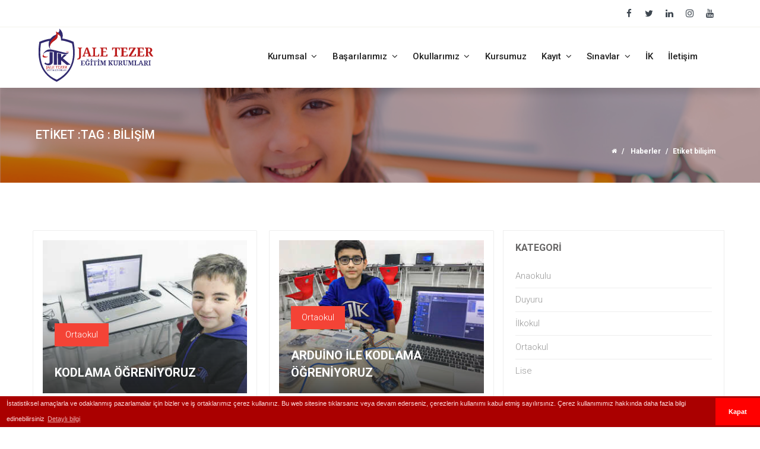

--- FILE ---
content_type: text/html; charset=UTF-8
request_url: https://www.jaletezer.k12.tr/haber/etiket/bilisim
body_size: 6665
content:
<!DOCTYPE html> <html lang="tr"> <head> <title>Etiket bilişim | Jale Tezer Eğitim Kurumları</title> <meta name="description" content="bilişim etiketine göre açıklama"> <meta name="robots" content="index, follow"> <meta name="viewport" content="width=device-width, initial-scale=1"> <meta name="charset" content="utf-8"> <meta name="geo-region" content="TR-06"> <link rel="author" href="http://www.qbicom.com.tr"> <meta name="copyrights" content="Qbicom Digital"> <link rel="canonical" href="https://www.jaletezer.k12.tr/haber/etiket/bilisim"> <meta name="google-site-verification" content="heJ8np0ccvoOg7pFck6fH8M4uDOp3HLXqDNZHk3mnTI"> <meta name="msvalidate.01" content="70E5C9357029F80B4E5EC001E9CBDF00"> <meta name="yandex-verification" content="0ddce4a3b9530c68"> <meta property="og:type" content="website"> <meta property="og:description" content="bilişim etiketine göre açıklama"> <meta property="og:title" content="Etiket bilişim"> <meta name="twitter:card" content="summary"> <meta name="twitter:site" content="@jaletezer_"> <meta name="twitter:title" content="Etiket bilişim"> <meta name="twitter:description" content="bilişim etiketine göre açıklama"> <meta id="token" name="token" content="TW0jJJb464Y5lmeFrWFFquwI6dnbn8BLfPOEMZ09" /> <!-- favicon --> <link rel="shortcut icon" href="https://www.jaletezer.k12.tr/themes/education/img/ico/favicon.png"> <link rel="apple-touch-icon-precomposed" sizes="144x144" href="https://www.jaletezer.k12.tr/themes/education/img/ico/apple-touch-icon-144-precomposed.png"> <link rel="apple-touch-icon-precomposed" sizes="72x72" href="https://www.jaletezer.k12.tr/themes/education/img/ico/apple-touch-icon-72-precomposed.png"> <link rel="apple-touch-icon-precomposed" href="https://www.jaletezer.k12.tr/themes/education/img/ico/apple-touch-icon-57-precomposed.png"> <script async>
    WebFontConfig = { google: {
            families: ['Roboto:400,300,100,500,700:latin-ext', 'Great Vibes'
            ]
        }};
    (function(d) {
        var wf = d.createElement('script'), s = d.scripts[0];
        wf.src = 'https://ajax.googleapis.com/ajax/libs/webfont/1.6.26/webfont.js';
        wf.async = true;
        s.parentNode.insertBefore(wf, s);
    })(document);
</script> <meta name="facebook-domain-verification" content="klv0fw8rh854l84bd01m404qv8cq4g" /> <link media="all" type="text/css" rel="stylesheet" href="https://www.jaletezer.k12.tr/themes/education/plugins/iconfont/material-icons.css"> <link rel="stylesheet" href="/themes/education/vendor/font-awesome/css/font-awesome.ac16ffa243efff9d4ca2967e589ee3d8.css"> <link media="all" type="text/css" rel="stylesheet" href="https://www.jaletezer.k12.tr/themes/education/vendor/magnific-popup/magnific-popup.css"> <link media="all" type="text/css" rel="stylesheet" href="https://www.jaletezer.k12.tr/themes/education/plugins/owl.carousel/assets/owl.carousel.min.css"> <link media="all" type="text/css" rel="stylesheet" href="https://www.jaletezer.k12.tr/themes/education/plugins/owl.carousel/assets/owl.theme.default.min.css"> <link media="all" type="text/css" rel="stylesheet" href="https://www.jaletezer.k12.tr/themes/education/vendor/flexslider/css/flexslider-rtl-min.css"> <link media="all" type="text/css" rel="stylesheet" href="https://www.jaletezer.k12.tr/themes/education/vendor/flag-icon-css/css/flag-icon.min.css"> <link rel="stylesheet" href="/themes/education/vendor/materialize-css/css/materialize.9f0628b653f20780d8c1d9012bd5645d.css"> <link rel="stylesheet" href="/themes/education/vendor/bootstrap/css/bootstrap.ad598998b29367965ba7104026fa776d.css"> <link rel="stylesheet" href="/themes/education/vendor/animate/css/animate.b802446aad2891606a2398206f18429e.css"> <link rel="stylesheet" href="/themes/education/css/style.c90cfb69b37dfeed88f25226e395fab7.css"> <!--[if lt IE 9]> <script src="https://oss.maxcdn.com/html5shiv/3.7.2/html5shiv.min.js"></script> <script src="https://oss.maxcdn.com/respond/1.4.2/respond.min.js"></script> <![endif]--> <!-- Google tag (gtag.js) --> <script async src="https://www.googletagmanager.com/gtag/js?id=AW-749243900">
</script> <script>
  window.dataLayer = window.dataLayer || [];
  function gtag(){dataLayer.push(arguments);}
  gtag('js', new Date());

  gtag('config', 'AW-749243900');
</script> <!-- Google Tag Manager --> <script>(function(w,d,s,l,i){w[l]=w[l]||[];w[l].push({'gtm.start':
            new Date().getTime(),event:'gtm.js'});var f=d.getElementsByTagName(s)[0],
        j=d.createElement(s),dl=l!='dataLayer'?'&l='+l:'';j.async=true;j.src=
        'https://www.googletagmanager.com/gtm.js?id='+i+dl;f.parentNode.insertBefore(j,f);
    })(window,document,'script','dataLayer','GTM-MLS4FWB');</script> <!-- End Google Tag Manager --></head> <body id="top" class="has-header-search"> <!-- Google Tag Manager (noscript) --> <noscript><iframe src="https://www.googletagmanager.com/ns.html?id=GTM-MLS4FWB" height="0" width="0" style="display:none;visibility:hidden"></iframe></noscript> <!-- End Google Tag Manager (noscript) --> <div class="top-bar visible-lg visible-sm"> <div class="container"> <div class="row"> <div class="col-md-6 text-left"> </div> <div class="col-md-6 text-right"> <div class="top-social"> <ul class="list-inline social-top tt-animate btt m-rgt-10"> <li><a target="_blank" href="https://www.facebook.com/JaleTezerEgitimKurumlari"><i class="fa fa-facebook"></i></a></li> <li><a target="_blank" href="https://twitter.com/jaletezer_"><i class="fa fa-twitter"></i></a></li> <li><a target="_blank" href="https://www.linkedin.com/company/jaletezeregitimkurumlari"><i class="fa fa-linkedin"></i></a></li> <li><a target="_blank" href="https://www.instagram.com/jaletezeregitimkurumlari/"><i class="fa fa-instagram"></i></a></li> <li><a target="_blank" href="https://www.youtube.com/channel/UCHR0nXvlHs1Dq3N-0M7Nmew"><i class="fa fa-youtube"></i></a></li> </ul> </div> </div> </div> </div> </div> <header id="header" class="tt-nav nav-border-bottom"> <div class="header-sticky light-header "> <div class="container"> <div id="materialize-menu" class="menuzord"> <a href="https://www.jaletezer.k12.tr/tr" class="logo-brand"> <img src="https://www.jaletezer.k12.tr/themes/education/img/logos/logo3.svg" alt="Jale Tezer Okulları"> </a> <ul class="menuzord-menu pull-right"> <li class=""> <a href="https://www.jaletezer.k12.tr/kurumsal"> Kurumsal </a> <ul class="dropdown"> <li><a href="https://www.jaletezer.k12.tr/tarihce" target="_self"> Tarihçe</a></li> <li><a href="https://www.jaletezer.k12.tr/misyonumuz" target="_self"> Misyonumuz</a></li> <li><a href="https://www.jaletezer.k12.tr/basinda-biz" target="_self"> Basında Biz</a></li> <li><a href="https://www.jaletezer.k12.tr/sosyal-sorumluluk" target="_self"> Sosyal Sorumluluk</a></li> <li><a href="https://www.jaletezer.k12.tr/sosyal-etkinlikler" target="_self"> Sosyal Etkinlikler</a></li> </ul> </li> <li class=""> <a href="https://www.jaletezer.k12.tr/merkezi-sinav-basarilarimiz"> Başarılarımız </a> <ul class="dropdown"> <li><a href="https://www.jaletezer.k12.tr/merkezi-sinav-basarilarimiz" target="_self"> Merkezi Sınav Başarılarımız</a></li> <li><a href="https://www.jaletezer.k12.tr/akademik-ve-bilimsel-basarilarimiz2024" target="_self"> Akademik ve Bilimsel Başarılarımız</a></li> <li><a href="https://www.jaletezer.k12.tr/spor-ve-sanat-basarilarimiz" target="_self"> Spor ve Sanat Başarılarımız</a></li> </ul> </li> <li class=""> <a href="https://www.jaletezer.k12.tr/okullarimiz"> Okullarımız </a> <ul class="dropdown"> <li class=""> <a href="https://www.jaletezer.k12.tr/okullarimiz"> Çayyolu </a> <ul class="dropdown"> <li class=""> <a href="https://www.jaletezer.k12.tr/ortaokul"> Ortaokul </a> <ul class="dropdown"> <li><a href="https://www.jaletezer.k12.tr/egitim-sistemimiz" target="_self"> Eğitim Sistemimiz</a></li> <li><a href="https://www.jaletezer.k12.tr/bilisim-teknolojileri-ve-programlama" target="_self"> Bilişim Teknolojileri ve Programlama</a></li> <li><a href="https://www.jaletezer.k12.tr/kulup-calismalari-ve-etkinlikler" target="_self" class=""> Kulüp Çalışmaları ve Etkinlikler</a></li> </ul> </li> <li class=""> <a href="https://www.jaletezer.k12.tr/lise"> Lise </a> <ul class="dropdown"> <li><a href="https://www.jaletezer.k12.tr/fen-lisesi" target="_self" class=""> Fen Lisesi</a></li> <li><a href="https://www.jaletezer.k12.tr/egitim-politikamiz-ve-yks" target="_self"> Eğitim Politikamız ve YKS</a></li> <li><a href="https://www.jaletezer.k12.tr/rehberlik" target="_self" class=""> Rehberlik</a></li> <li><a href="https://www.jaletezer.k12.tr/lise-hedeflerimiz" target="_self" class=""> Hedeflerimiz</a></li> <li><a href="https://www.jaletezer.k12.tr/lise" target="_self"> Kulüp Çalışmaları ve Etkinlikler</a></li> </ul> </li> </ul> </li> <li class=""> <a href="https://www.jaletezer.k12.tr/okullarimiz"> Gaziosmanpaşa </a> <ul class="dropdown"> <li><a href="https://www.jaletezer.k12.tr/anaokulu" target="_self"> Anaokulu</a></li> <li class=""> <a href="https://www.jaletezer.k12.tr/ilkokul"> İlkokul </a> <ul class="dropdown"> <li><a href="https://www.jaletezer.k12.tr/sinif-ogretmenligi" target="_self" class=""> Sınıf Öğretmenliği</a></li> <li><a href="https://www.jaletezer.k12.tr/kulup-calismalari" target="_self" class=""> Kulüp Çalışmaları</a></li> <li><a href="https://www.jaletezer.k12.tr/yasayan-degerler-ve-rehberlik" target="_self" class=""> Yaşayan Değerler ve Rehberlik</a></li> <li><a href="https://www.jaletezer.k12.tr/odev-politikasi-ve-degerlendirme" target="_self"> Ödev Politikası ve Değerlendirme</a></li> </ul> </li> <li class=""> <a href="https://www.jaletezer.k12.tr/ortaokul"> Ortaokul </a> <ul class="dropdown"> <li><a href="https://www.jaletezer.k12.tr/egitim-sistemimiz" target="_self"> Eğitim Sistemimiz</a></li> <li><a href="https://www.jaletezer.k12.tr/bilisim-teknolojileri-ve-programlama" target="_self"> Bilişim Teknolojileri ve Programlama</a></li> <li><a href="https://www.jaletezer.k12.tr/kulup-calismalari-ve-etkinlikler" target="_self"> Kulüp Çalışmaları ve Etkinlikler</a></li> </ul> </li> <li class=""> <a href="https://www.jaletezer.k12.tr/lise-oran"> Lise </a> <ul class="dropdown"> <li><a href="https://www.jaletezer.k12.tr/fen-lisesi-oran" target="_self"> Fen Lisesi</a></li> <li><a href="https://www.jaletezer.k12.tr/egitim-politikamiz-ve-yks-oran" target="_self" class=""> Eğitim Politikamız ve YKS</a></li> <li><a href="https://www.jaletezer.k12.tr/rehberlik-oran" target="_self" class=""> Rehberlik</a></li> <li><a href="https://www.jaletezer.k12.tr/hedeflerimiz-oran" target="_self" class=""> Hedeflerimiz</a></li> <li><a href="https://www.jaletezer.k12.tr/kulup-calismalari-ve-etkinlikler-oran" target="_self" class=""> Kulüp Çalışmaları ve Etkinlikler</a></li> </ul> </li> </ul> </li> </ul> </li> <li><a href="https://www.jaletezer.k12.tr/Kursumuz-genel" target="_self"> Kursumuz</a></li> <li class=""> <a href="https://linktr.ee/jaletezeregitimkurumlarikayit"> Kayıt </a> <ul class="dropdown"> <li><a href="https://www.jaletezer.k12.tr/anasinifi-ve-ilkokul-aday-ogrenci-on-kayit-formu" target="_self"> Anasınıfı ve İlkokul Aday Öğrenci Ön Kayıt Formu</a></li> <li><a href="https://www.jaletezer.k12.tr/ortaokul-ve-lise-aday-ogrenci-on-kayit-formu" target="_self"> Ortaokul ve Lise Aday Öğrenci Ön Kayıt Formu</a></li> <li><a href="https://www.jaletezer.k12.tr/yaz-okulu-on-kayit-formu" target="_self"> Yaz Okulu Ön Kayıt Formu</a></li> <li><a href="https://www.jaletezer.k12.tr/spor-okulu-on-kayit-formu" target="_self"> Spor Okulu Ön Kayıt Formu</a></li> <li><a href="https://www.jaletezer.k12.tr/yuzme-okulu-on-kayit-formu" target="_self"> Yüzme Okulu Ön Kayıt Formu</a></li> <li><a href="https://www.jaletezer.k12.tr/ogrenim-ucretleri" target="_self" class=""> Öğrenim Ücretleri</a></li> </ul> </li> <li class=""> <a href="https://www.jaletezer.k12.tr/sinavlar"> Sınavlar </a> <ul class="dropdown"> <li class=" active"> <a href="https://www.jaletezer.k12.tr/haber/etiket/bilisim"> Bağlıca Kurs Bursluluk Sınavı </a> <ul class="dropdown"> <li><a href="https://www.jaletezer.k12.tr/genel-bilgi" target="_self"> Genel Bilgi</a></li> </ul> </li> <li class=""> <a href="https://www.jaletezer.k12.tr/-okul-bursluluk-sinavi"> Okul Bursluluk Sınavı </a> <ul class="dropdown"> <li><a href="https://www.jaletezer.k12.tr/genel-bilgi1" target="_self" class=""> Genel Bilgi</a></li> </ul> </li> </ul> </li> <li><a href="https://www.jaletezer.k12.tr/insan-kaynaklari" target="_self"> İK</a></li> <li><a href="https://www.jaletezer.k12.tr/iletisim-oar" target="_self"> İletişim</a></li> </ul> </div> </div> </div> </header> <section class="page-title page-title-bg overlay dark-4 p-top-bot-30 md-p-top-70 md-p-bot-70" style="background: url(https://www.jaletezer.k12.tr/themes/education/img/slides/slider-2.jpg);"> <div class="container"> <div class="row"> <div class="col-md-12"> <h1 class="white-text text-uppercase font-20">Etiket :tag : bilişim</h1> <ol class="breadcrumb"> <li><a href="https://www.jaletezer.k12.tr"><i class="fa fa-home font-10"></i></a></li> <li> <a href="https://www.jaletezer.k12.tr/haberler">Haberler</a> </li> <li>Etiket bilişim</li> </ol> </div> </div> </div> </section> <section class="section-padding md-p-top-80 m-bot-50 default-blog grid-blog"> <div class="container"> <div class="row"> <div class="col-md-8"> <div class="news row"> <div class="col-md-6"> <article class="post-wrapper"> <div class="thumb-wrapper"> <img src="/assets/media/4110-halil-bilisim812_newsImage_fit_360_270_50.jpg" class="img-responsive" alt="Kodlama Öğreniyoruz"> <div class="entry-header"> <span class="posted-in"><a href="https://www.jaletezer.k12.tr/haber/kategori/ortaokul" class="red">Ortaokul</a></span> <h2 class="entry-title"><a href="https://www.jaletezer.k12.tr/haber/kodlama-ogreniyoruz">Kodlama Öğreniyoruz</a> </h2> </div> </div> <div class="entry-content" style="min-height: 90px;"> <p>Öğrencilerimiz ortaokul ve lise kademelerinde kodlama öğreniyor.</p> </div> </article> </div> <div class="col-md-6"> <article class="post-wrapper"> <div class="thumb-wrapper"> <img src="/assets/media/4680-derya-bilisim-812_newsImage_fit_360_270_50.jpg" class="img-responsive" alt="Arduino ile Kodlama Öğreniyoruz"> <div class="entry-header"> <span class="posted-in"><a href="https://www.jaletezer.k12.tr/haber/kategori/ortaokul" class="red">Ortaokul</a></span> <h2 class="entry-title"><a href="https://www.jaletezer.k12.tr/haber/arduino-ile-kodlama-ogreniyoruz">Arduino ile Kodlama Öğreniyoruz</a> </h2> </div> </div> <div class="entry-content" style="min-height: 90px;"> <p>Çayyolu Bilim Fen Kampüsü Ortaokul Bilişim ve Robotik Kodlama Kulübü öğrencilerimiz Arduino ile kodlamayı öğreniyorlar.</p> </div> </article> </div> <div class="col-md-6"> <article class="post-wrapper"> <div class="thumb-wrapper"> <img src="/assets/media/4870-3507-irem-bilisim-garaji812_newsImage_fit_360_270_50.jpg" class="img-responsive" alt="Elektronik Devre Tasarımı"> <div class="entry-header"> <span class="posted-in"><a href="https://www.jaletezer.k12.tr/haber/kategori/ilkokul" class="red">İlkokul</a></span> <h2 class="entry-title"><a href="https://www.jaletezer.k12.tr/haber/elektronik-devre-tasarimi">Elektronik Devre Tasarımı</a> </h2> </div> </div> <div class="entry-content" style="min-height: 90px;"> <p>Bilişim teknolojileri ve yazılım dersinde Bilişim Garajı setleriyle elektronik devre tasarımını öğreniyoruz.&nbsp;&nbsp;</p> </div> </article> </div> <div class="col-md-6"> <article class="post-wrapper"> <div class="thumb-wrapper"> <img src="/assets/media/6180-halil-benim-projem812_newsImage_fit_360_270_50.jpg" class="img-responsive" alt="Benim Projem Etkinliği"> <div class="entry-header"> <span class="posted-in"><a href="https://www.jaletezer.k12.tr/haber/kategori/lise" class="red">Lise</a></span> <h2 class="entry-title"><a href="https://www.jaletezer.k12.tr/haber/benim-projem-etkinligi">Benim Projem Etkinliği</a> </h2> </div> </div> <div class="entry-content" style="min-height: 90px;"> <p>Bilim Fen yerleşkesi öğrencilerimiz Bilişim Teknolojileri dersi ve Robotik Kodlama Kulübü ile düzenlenen “Benim Projem”...</p> </div> </article> </div> <div class="col-md-6"> <article class="post-wrapper"> <div class="thumb-wrapper"> <img src="/assets/media/img-5502_newsImage_fit_360_270_50.jpg" class="img-responsive" alt="RGB Ledleri Büyüteç ile Renklerine Ayırdık"> <div class="entry-header"> <span class="posted-in"><a href="https://www.jaletezer.k12.tr/haber/kategori/ortaokul" class="red">Ortaokul</a></span> <h2 class="entry-title"><a href="https://www.jaletezer.k12.tr/haber/rgb-ledleri-buyutec-ile-renklerine-ayirdik">RGB Ledleri Büyüteç ile Renklerine Ayırdık</a> </h2> </div> </div> <div class="entry-content" style="min-height: 90px;"> <p>Bilişim Teknolojileri dersinde ortaokul öğrencilerimiz ile elektronik devre setlerinde RGB ledleri yakıp büyüteç ile renkleri...</p> </div> </article> </div> <div class="col-md-6"> <article class="post-wrapper"> <div class="thumb-wrapper"> <img src="/assets/media/6390-derya-lehim812_newsImage_fit_360_270_50.jpg" class="img-responsive" alt="Lehim Yapmayı Öğrendik"> <div class="entry-header"> <span class="posted-in"><a href="https://www.jaletezer.k12.tr/haber/kategori/lise" class="red">Lise</a></span> <h2 class="entry-title"><a href="https://www.jaletezer.k12.tr/haber/lehim-yapmayi-ogrendik">Lehim Yapmayı Öğrendik</a> </h2> </div> </div> <div class="entry-content" style="min-height: 90px;"> <p>Jale Tezer Bilim Fen Yerleşkesi Bilişim ve Robotik Kodlama Kulübü dersinde lise öğrencilerimiz lehim teli...</p> </div> </article> </div> </div> </div> <div class="col-md-4"> <div class="tt-sidebar-wrapper" role="complementary"> <div class="widget widget_categories"> <h3 class="widget-title uppercase">Kategori</h3> <ul> <li><a href="https://www.jaletezer.k12.tr/haber/kategori/anaokulu">Anaokulu</a></li> <li><a href="https://www.jaletezer.k12.tr/haber/kategori/duyuru">Duyuru</a></li> <li><a href="https://www.jaletezer.k12.tr/haber/kategori/ilkokul">İlkokul</a></li> <li><a href="https://www.jaletezer.k12.tr/haber/kategori/ortaokul">Ortaokul</a></li> <li><a href="https://www.jaletezer.k12.tr/haber/kategori/lise">Lise</a></li> </ul> </div> <div class="widget widget_tt_popular_post"> <div class="tt-popular-post border-bottom-tab"> <ul class="nav nav-tabs"> <li class="active"> <a href="#tt-popular-post-tab1" data-toggle="tab" aria-expanded="true">Duyurular</a> </li> <li class=""> <a href="#tt-popular-post-tab2" data-toggle="tab" aria-expanded="false">Son Haberler</a> </li> </ul> <div class="tab-content"> <div id="tt-popular-post-tab1" class="tab-pane fade active in"> <div class="media"> <a class="media-left" href="#"> <img src="/assets/media/yapay-zeka_newsImage_fit_50_50_50.jpeg" alt="Yapay Zeka Destekli Eğitim Modeli"> </a> <div class="media-body"> <h4><a href="https://www.jaletezer.k12.tr/haber/yapay-zeka-destekli-egitim-modeli">Yapay Zeka Destekli Eğitim Modeli</a> </h4> </div> </div> <div class="media"> <a class="media-left" href="#"> <img src="/assets/media/gop-lise-cumhuriyet_newsImage_fit_50_50_50.jpeg" alt="GOP (Lise) Yerleşkesi 29 Ekim Cumhuriyet Bayramı Töreni"> </a> <div class="media-body"> <h4><a href="https://www.jaletezer.k12.tr/haber/gop-lise-yerleskesi-29-ekim-cumhuriyet-bayrami-toreni">GOP (Lise) Yerleşkesi 29 Ekim Cumhuriyet Bayramı Töreni</a> </h4> </div> </div> <div class="media"> <a class="media-left" href="#"> <img src="/assets/media/cayyolu-cumhuriyet_newsImage_fit_50_50_50.jpeg" alt="Çayyolu Yerleşkesi 29 Ekim Cumhuriyet Bayramı Töreni"> </a> <div class="media-body"> <h4><a href="https://www.jaletezer.k12.tr/haber/cayyolu-yerleskesi-29-ekim-cumhuriyet-bayrami-toreni">Çayyolu Yerleşkesi 29 Ekim Cumhuriyet Bayramı Töreni</a> </h4> </div> </div> <div class="media"> <a class="media-left" href="#"> <img src="/assets/media/kongre_newsImage_fit_50_50_50.jpeg" alt="16.Uluslararası Balkan Eğitim Ve Bilim Kongresi"> </a> <div class="media-body"> <h4><a href="https://www.jaletezer.k12.tr/haber/16uluslararasi-balkan-egitim-ve-bilim-kongresi">16.Uluslararası Balkan Eğitim Ve Bilim Kongresi</a> </h4> </div> </div> <div class="media"> <a class="media-left" href="#"> <img src="/assets/media/anitkabir_newsImage_fit_50_50_50.jpeg" alt="Anıtkabir Ziyareti"> </a> <div class="media-body"> <h4><a href="https://www.jaletezer.k12.tr/haber/anitkabir-ziyareti-2">Anıtkabir Ziyareti</a> </h4> </div> </div> </div> <div id="tt-popular-post-tab2" class="tab-pane fade"> <div class="media"> <a class="media-left" href="#"> <img src="/assets/media/basket-gop_newsImage_fit_50_50_50.jpeg" alt="Basketbolda Başarı"> </a> <div class="media-body"> <h4><a href="https://www.jaletezer.k12.tr/haber/basketbolda-basari-6">Basketbolda Başarı</a> </h4> </div> </div> <div class="media"> <a class="media-left" href="#"> <img src="/assets/media/kuluep_newsImage_fit_50_50_50.jpeg" alt="&quot;Bilim ve Oyun Kulubü&quot; Etkinlikleri"> </a> <div class="media-body"> <h4><a href="https://www.jaletezer.k12.tr/haber/bilim-ve-oyun-kulubu-etkinlikleri">&quot;Bilim ve Oyun Kulubü&quot; Etkinlikleri</a> </h4> </div> </div> <div class="media"> <a class="media-left" href="#"> <img src="/assets/media/parasuet_newsImage_fit_50_50_50.jpeg" alt="Paraşüt Deneyi"> </a> <div class="media-body"> <h4><a href="https://www.jaletezer.k12.tr/haber/parasut-deneyi">Paraşüt Deneyi</a> </h4> </div> </div> <div class="media"> <a class="media-left" href="#"> <img src="/assets/media/basket-cayyolu_1_newsImage_fit_50_50_50.jpeg" alt="Basketbolda Başarı"> </a> <div class="media-body"> <h4><a href="https://www.jaletezer.k12.tr/haber/basketbolda-basari-8">Basketbolda Başarı</a> </h4> </div> </div> <div class="media"> <a class="media-left" href="#"> <img src="/assets/media/oezdebir-lgs_newsImage_fit_50_50_50.jpeg" alt="Özdebir LGS Denemesinde Tam Puan"> </a> <div class="media-body"> <h4><a href="https://www.jaletezer.k12.tr/haber/ozdebir-lgs-denemesinde-tam-puan">Özdebir LGS Denemesinde Tam Puan</a> </h4> </div> </div> </div> </div> </div> </div> </div> </div> </div> </div> </section> <footer class="footer footer-one"> <div class="primary-footer" style="padding: 40px 30px;"> <div class="overlay"></div> <div class="container-fluid"> <a href="#top" class="page-scroll btn-floating btn-large back-top waves-effect waves-light tt-animate btt" data-section="#top"> <i class="material-icons dark-text">&#xE316;</i> </a> <div class="row"> <div class="col-md-3 widget"> <div class="footer-logo"> <img src="https://www.jaletezer.k12.tr/themes/education/img/logos/logo-footer.svg?v=1" alt="" style="width: 100%; max-height: 100px;"/> </div> <ul class="social-link tt-animate ltr text-left m-top-10"> <li><a target="_blank" href="https://www.facebook.com/JaleTezerEgitimKurumlari"><i class="fa fa-facebook"></i></a></li> <li><a target="_blank" href="https://twitter.com/jaletezer_"><i class="fa fa-twitter"></i></a></li> <li><a target="_blank" href="https://www.linkedin.com/company/jaletezeregitimkurumlari"><i class="fa fa-linkedin"></i></a></li> <li><a target="_blank" href="https://www.instagram.com/jaletezeregitimkurumlari/"><i class="fa fa-instagram"></i></a></li> <li><a target="_blank" href="https://www.youtube.com/channel/UCHR0nXvlHs1Dq3N-0M7Nmew"><i class="fa fa-youtube"></i></a></li> </ul> <p style="font-size: 0.8em; line-height: 1.5em; text-align: justify;">Jale Tezer Eğitim Kurumları; Anaokulu, İlkokul, Ortaokul, Fen Lisesi Okulları olarak hizmet vermektedir.</p> </div> <div class="col-md-9"> <div class="row"> <div class="col-md-3 widget"> <h2 class="white-text"><i class="fa fa-building m-rgt-5" aria-hidden="true"></i> KURUMSAL</h2> <ul class="footer-list"> <li><a href="https://www.jaletezer.k12.tr/tarihce" target="_self" class=""> Tarihçe</a></li> <li><a href="https://www.jaletezer.k12.tr/misyonumuz" target="_self" class=""> Misyonumuz</a></li> <li><a href="https://www.jaletezer.k12.tr/sosyal-sorumluluk" target="_self" class=""> Sosyal Sorumluluk</a></li> <li><a href="https://www.jaletezer.k12.tr/sosyal-etkinlikler" target="_self"> Sosyal Etkinlikler</a></li> <li><a href="https://www.jaletezer.k12.tr/kisisel-verilerin-korunmasi" target="_self"> Kişisel Verilerin Korunması</a></li> <li><a href="https://www.jaletezer.k12.tr/basinda-biz" target="_self" class=""> Basında Biz</a></li> </ul> </div> <div class="col-md-3 widget"> <h2 class="white-text"><i class="fa fa-user-plus m-rgt-5" aria-hidden="true"></i> KAYIT</h2> <ul class="footer-list"> <li><a href="https://www.jaletezer.k12.tr/ortaokul-ve-lise-aday-ogrenci-on-kayit-formu" target="_self" class=""> Ön Kayıt Formu</a></li> <li><a href="https://www.jaletezer.k12.tr/anasinifi-ve-ilkokul-aday-ogrenci-on-kayit-formu" target="_self"> Anasınıfı ve İlkokul Aday Öğrenci Ön Kayıt Formu</a></li> <li><a href="https://www.jaletezer.k12.tr/yaz-okulu-on-kayit-formu" target="_self"> Yaz Okulu Ön Kayıt Formu</a></li> <li><a href="https://www.jaletezer.k12.tr/ogrenim-ucretleri" target="_self" class=""> Öğrenim Ücretleri</a></li> <li><a href="https://www.jaletezer.k12.tr/spor-okulu-on-kayit-formu" target="_self" class=""> Spor Okulu Ön Kayıt Formu</a></li> <li><a href="https://www.jaletezer.k12.tr/yuzme-okulu-on-kayit-formu" target="_self" class=""> Yüzme Okulu Ön Kayıt</a></li> </ul> <h2 class="white-text"><i class="fa fa-graduation-cap m-rgt-5" aria-hidden="true"></i> AKADEMİK</h2> <ul class="footer-list"> <li><a href="https://www.jaletezer.k12.tr/anaokulu" target="_self"> Jale Tezer Anaokulu</a></li> <li><a href="https://www.jaletezer.k12.tr/ilkokul" target="_self"> Jale Tezer İlkokul</a></li> <li><a href="https://www.jaletezer.k12.tr/ortaokul" target="_self"> Jale Tezer Ortaokul</a></li> <li><a href="https://www.jaletezer.k12.tr/lise" target="_self"> Jale Tezer Lise</a></li> </ul> </div> <div class="col-md-3 widget"> <h2 class="white-text"><i class="fa fa-bars m-rgt-5" aria-hidden="true"></i> HIZLI ERİŞİM</h2> <ul class="footer-list"> <li><a href="https://www.jaletezer.k12.tr/mezunlar-ve-mensuplar" target="_self"> Mezunlar</a></li> <li><a href="https://www.jaletezer.k12.tr/jale-tezer-oneriyor" target="_self"> Jale Tezer Öneriyor</a></li> <li><a href="https://www.jaletezer.k12.tr/jale-tezer-koleji-k12net-sistemi" target="_self" class=""> Jale Tezer Koleji K12net Sistemi</a></li> </ul> </div> <div class="col-md-3 widget"> <h2 class="white-text"><i class="fa fa-map-marker m-rgt-5" aria-hidden="true"></i> İLETİŞİM</h2> <div class="address carousel vertical slide p-bot-20 address-ticker"> <div class="item active "> <h6>ORTAOKUL, FEN LİSESİ - ÇAYYOLU</h6> <ul> <li style="line-height: 1.75rem;"><i class="fa fa-map-marker"></i> Ümit Mahallesi Meksika Cad. No:49 Çayyolu Ankara Türkiye</li> <li><i class="fa fa-phone"></i> 0312 417 29 29</li> <li><i class="fa fa-envelope"></i> info@jaletezer.k12.tr</li> </ul> </div> <div class="item "> <h6>ANAOKULU, İLKOKUL, ORTAOKUL - GAZİOSMANPAŞA</h6> <ul> <li style="line-height: 1.75rem;"><i class="fa fa-map-marker"></i> Bağcılar Mahallesi Vedat Dalokay Caddesi No: 105 - Gaziosmanpaşa Ankara Türkiye</li> <li><i class="fa fa-phone"></i> +90 (312) 447 49 49</li> <li><i class="fa"></i> +90 (312) 446 44 46</li> <li><i class="fa fa-envelope"></i> info@jaletezer.k12.tr</li> </ul> </div> <div class="item "> <h6>FEN LİSESİ- GAZİOSMANPAŞA</h6> <ul> <li style="line-height: 1.75rem;"><i class="fa fa-map-marker"></i> Bağcılar Mahallesi Açın Caddesi No:7 - Gaziosmanpaşa Ankara Ankara Türkiye</li> <li><i class="fa fa-phone"></i> +90 (312) 447 49 49</li> <li><i class="fa fa-envelope"></i> info@jaletezer.k12.tr</li> </ul> </div> </div> </div> </div> </div> </div> </div> </div> <div class="secondary-footer"> <div class="container"> <div class="row"> <div class="col-md-6"> <span class="copy-text font-12">Tüm hakları saklıdır. © 2026 <br class="visible-xs" /><a href="https://www.jaletezer.k12.tr/tr">Jale Tezer Okulları</a> </span> </div> <div class="col-md-6"> <ul class="social-link tt-animate ltr md-text-right xs-text-center"> <li><a target="_blank" href="https://www.facebook.com/JaleTezerEgitimKurumlari"><i class="fa fa-facebook"></i></a></li> <li><a target="_blank" href="https://twitter.com/jaletezer_"><i class="fa fa-twitter"></i></a></li> <li><a target="_blank" href="https://www.linkedin.com/company/jaletezeregitimkurumlari"><i class="fa fa-linkedin"></i></a></li> <li><a target="_blank" href="https://www.instagram.com/jaletezeregitimkurumlari/"><i class="fa fa-instagram"></i></a></li> <li><a target="_blank" href="https://www.youtube.com/channel/UCHR0nXvlHs1Dq3N-0M7Nmew"><i class="fa fa-youtube"></i></a></li> </ul> </div> </div> </div> </div> </footer> <div id="preloader"> <div class="preloader-position"> <img src="https://www.jaletezer.k12.tr/themes/education/img/logos/logo3.svg" height="100" alt="Jale Tezer Koleji"> <div class="progress"> <div class="indeterminate"></div> </div> </div> </div> <style> .news.row { display: -webkit-box; display: -webkit-flex; display: -ms-flexbox; display: flex; flex-wrap: wrap; } .news.row > [class*='col-'] { display: flex; flex-direction: column; } </style> <!-- jQuery --> <script src="https://www.jaletezer.k12.tr/themes/education/js/jquery.min.js"></script> <script src="https://www.jaletezer.k12.tr/themes/education/vendor/bootstrap/js/bootstrap.min.js"></script> <script src="https://www.jaletezer.k12.tr/themes/education/vendor/materialize-css/js/materialize.min.js"></script> <script src="https://www.jaletezer.k12.tr/themes/education/vendor/jquery.easing.min.js"></script> <script src="https://www.jaletezer.k12.tr/themes/education/vendor/smoothscroll.min.js"></script> <script src="https://www.jaletezer.k12.tr/themes/education/vendor/bootstrap-tabcollapse.js"></script> <script src="https://www.jaletezer.k12.tr/themes/education/plugins/owl.carousel/owl.carousel.min.js"></script> <script src="https://www.jaletezer.k12.tr/themes/education/vendor/jquery.inview.min.js"></script> <script src="https://www.jaletezer.k12.tr/themes/education/vendor/jquery.countTo.js"></script> <script src="https://www.jaletezer.k12.tr/themes/education/vendor/imagesloaded.pkgd.min.js"></script> <script src="https://www.jaletezer.k12.tr/themes/education/plugins/jquery.shuffle.min.js"></script> <script src="https://www.jaletezer.k12.tr/themes/education/vendor/jquery.stellar.js"></script> <script src="https://www.jaletezer.k12.tr/themes/education/vendor/magnific-popup/jquery.magnific-popup.min.js"></script> <script src="https://www.jaletezer.k12.tr/themes/education/vendor/jquery.lazy.min.js"></script> <script src="https://www.jaletezer.k12.tr/themes/education/plugins/menuzord.js"></script> <script src="https://www.jaletezer.k12.tr/themes/education/plugins/equalheight.js"></script> <script src="/themes/education/js/scripts.min.66f5725f76243893d76a7bc9070391a9.js"></script> <script type="text/javascript">
    var LHCChatOptions = {};
    LHCChatOptions.opt = {widget_height:340,widget_width:300,popup_height:520,popup_width:500};
    (function() {
        var po = document.createElement('script'); po.type = 'text/javascript'; po.async = true;
        var referrer = (document.referrer) ? encodeURIComponent(document.referrer.substr(document.referrer.indexOf('://')+1)) : '';
        var location  = (document.location) ? encodeURIComponent(window.location.href.substring(window.location.protocol.length)) : '';
        po.src = '//destek.jaletezer.k12.tr/index.php/tur/chat/getstatus/(click)/internal/(position)/bottom_right/(ma)/br/(top)/350/(units)/pixels/(leaveamessage)/true?r='+referrer+'&l='+location;
        var s = document.getElementsByTagName('script')[0]; s.parentNode.insertBefore(po, s);
    })();
</script> <style> @media only screen and (max-width: 640px) { #lhc_status_container { position: fixed; top: inherit; right: 0; bottom: 0; left: 0; width: 100%; border-radius: 2px; box-shadow: none; border: 1px solid #cfcfcf; margin-bottom: 0; } } @media screen and (max-width: 768px) { .has-header-search .menuzord-responsive .showhide { margin-right: 0 !important; } } </style> <style> .capitalize, .menuzord, .menuzord * { text-transform: inherit !important; } </style> <link rel="stylesheet" type="text/css" href="//cdnjs.cloudflare.com/ajax/libs/cookieconsent2/3.1.0/cookieconsent.min.css" /> <script src="//cdnjs.cloudflare.com/ajax/libs/cookieconsent2/3.1.0/cookieconsent.min.js"></script> <style>.cc-message, .cc-btn { font-size: 11px !important; }</style> <script>
    window.addEventListener("load", function(){
        window.cookieconsent.initialise({
            "palette": {
                "popup": {
                    "background": "#aa0000",
                    "text": "#ffdddd"
                },
                "button": {
                    "background": "#ff0000"
                }
            },
            "theme": "edgeless",
            "position": "bottom",
            "content": {
                "message": "İstatistiksel amaçlarla ve odaklanmış pazarlamalar için bizler ve iş ortaklarımız çerez kullanırız. Bu web sitesine tıklarsanız veya devam ederseniz, çerezlerin kullanımı kabul etmiş sayılırsınız. Çerez kullanımımız hakkında daha fazla bilgi edinebilirsiniz",
                "dismiss": 'Kapat',
                "allow": " Tamam",
                "link": "Detaylı bilgi",
                "deny": "Hayır",
                "href": "https://www.jaletezer.k12.tr/cookie",
                "target": "_top"
            }
        })});
</script> <link media="all" type="text/css" rel="stylesheet" href="https://www.jaletezer.k12.tr/themes/education/vendor/pnotify/pnotify.css"> <script src="https://www.jaletezer.k12.tr/themes/education/vendor/pnotify/pnotify.js"></script> </body> </html>

--- FILE ---
content_type: text/css
request_url: https://www.jaletezer.k12.tr/themes/education/css/style.c90cfb69b37dfeed88f25226e395fab7.css
body_size: 27953
content:
.feature-accordion.panel-group .panel+.panel{margin-top:10px}.feature-accordion .panel{box-shadow:none;border:0;border-radius:0;background:0 0}.feature-accordion .panel .panel-heading{position:relative;padding:0}.feature-accordion .panel-title a{display:block;color:#fff;padding:16px;border-radius:4px;box-shadow:0 2px 5px 0 rgba(0,0,0,.16),0 2px 10px 0 rgba(0,0,0,.12)}.feature-accordion.brand-accordion .panel-title a{background-color:#03a9f4}.feature-accordion.pink-accordion .panel-title a{background-color:#ed145b}.feature-accordion.purple-accordion .panel-title a{background-color:#673ab7}.feature-accordion.red-accordion .panel-title a{background-color:#F6483F}.feature-accordion .panel-title a.collapsed{color:#202020;background-color:#eee;box-shadow:none}.feature-accordion .panel-default>.panel-heading+.panel-collapse>.panel-body{border:0}.feature-accordion .panel-body{padding:15px 0}.icon .panel .panel-heading a:after{font-family:FontAwesome;font-size:24px;width:50px;height:99%;line-height:48px;text-align:center;position:absolute;top:0;right:0}.angle-icon .panel .panel-heading a:after{content:"\f107"}.angle-icon .panel .panel-heading a.collapsed:after,.widget_categories_page>ul>li:before{content:"\f105"}.plus-icon .panel .panel-heading a:after{content:"\f068"}.plus-icon .panel .panel-heading a.collapsed:after{content:"\f067"}.flat-accordion{padding:30px}.flat-accordion .panel{box-shadow:none;border:0;border-radius:0}.flat-accordion .panel .panel-heading{position:relative;padding:0;background-color:transparent}.flat-accordion .panel-title{font-weight:500}.flat-accordion .panel-title a{display:block;color:#03a9f4;padding:10px 0}.flat-accordion.brand-accordion .panel-title a{color:#03a9f4}.flat-accordion.pink-accordion .panel-title a{color:#ed145b}.flat-accordion .panel-title a.collapsed{color:#202020}.flat-accordion.solid-bg .panel-body,.flat-accordion.solid-bg .panel-title a{color:#fff}.flat-accordion .panel-body{padding:15px 0}.flat-accordion.solid-bg .panel{background-color:transparent}.flat-accordion.solid-bg .panel-default>.panel-heading+.panel-collapse>.panel-body{border-top-color:rgba(255,255,255,.5)}.alert{border-radius:2px!important;transition:box-shadow .3s;box-shadow:0 2px 5px 0 rgba(0,0,0,.16),0 2px 10px 0 rgba(0,0,0,.12)}.alert i{font-size:25px;margin-right:10px;float:left}.info-border{color:#31708f;background-color:#d9edf7}.success-border{color:#00c03b;background-color:#effdda}.warning-border{color:#ff9c00;background-color:#fff8ca}.danger-border{color:red;background-color:#fff3f3}.info-dark{color:#fff;background-color:#31708f}.success-dark{color:#fff;background-color:#00c03b}.warning-dark{color:#fff;background-color:#ff9c00}.danger-dark{color:#fff;background-color:red}.alert.icon{position:relative;padding-left:70px}.alert.icon i{position:absolute;color:#fff;height:100%;width:55px;top:0;left:0;text-align:center;font-size:25px;line-height:55px;margin-right:0;float:none}.info-icon{border-color:#31708f;color:#31708f}.info-icon i{background:#31708f}.success-icon{border-color:#00c03b;color:#00c03b}.success-icon i{background:#00c03b}.warning-icon{border-color:#ff9c00;color:#ff9c00}.warning-icon i{background:#ff9c00}.danger-icon{border-color:red;color:red}.danger-icon i{background:red}.info-icon.light-bg{background-color:#d9edf7}.success-icon.light-bg{background-color:#effdda}.warning-icon.light-bg{background-color:#fff8ca}.danger-icon.light-bg{background-color:#fff3f3}.alert-box{padding:0;display:table;color:#fff;position:relative}.alert-box .icon-wrap{display:table-cell;vertical-align:middle;width:150px;text-align:center}.alert-box .icon-wrap i{float:none;margin:0}.alert-box .info-wrap{padding:30px}.alert-box .info-wrap strong{display:block;font-size:16px;margin-bottom:10px}.info-box{background-color:#1db2ff}.info-box .icon-wrap{background-color:#00a8ff}.success-box{background-color:#08e11d}.success-box .icon-wrap{background-color:#00d114}.warning-box{background-color:#f9be31}.warning-box .icon-wrap{background-color:#ffb400}.danger-box{background-color:#ff3535}.danger-box .icon-wrap{background-color:red}.alert-box .close{position:absolute;right:15px;top:5px;color:#fff;opacity:1;font-size:25px}@media (max-width:767px){.alert-box .icon-wrap{width:50px}}.post-wrapper{padding:16px;border:1px solid #eee;background-color:#fff;transition:all .25s;border-radius:2px;margin-bottom:50px}.grid-blog .post-wrapper{margin-bottom:30px}.post-wrapper:hover{border:1px solid transparent;box-shadow:0 2px 5px 0 rgba(0,0,0,.16),0 2px 10px 0 rgba(0,0,0,.12)}.thumb-wrapper{position:relative;margin-bottom:25px}.default-blog .thumb-wrapper::before{position:absolute;left:0;bottom:0;content:"";background:linear-gradient(to bottom,rgba(0,0,0,0),rgba(32,32,32,.8));width:100%;height:60%;z-index:1}.thumb-wrapper img{width:100%}.default-blog .entry-header{position:absolute;bottom:0;left:0;padding:20px;z-index:10;width:90%}.entry-header .entry-title{font-size:20px;line-height:29px;font-weight:700;text-transform:uppercase;margin-bottom:0}@media (max-width:479px){.entry-header .entry-title{font-size:12px;line-height:15px}.default-blog .entry-header .posted-in,.default-blog .post-wrapper .author-thumb{display:none}}.default-blog .entry-header .entry-title a{color:#fff}.default-blog .entry-header .posted-in a:hover{background:#fff!important}.default-blog .entry-header .posted-in a{display:inline-block;padding:5px 18px;color:#fff;font-weight:300;margin-bottom:10px;background:#03a9f4}.default-blog .entry-header .posted-in a:hover{color:#03a9f4}.default-blog .post-comments-number{font-size:16px;color:#fff;position:absolute;right:20px;bottom:20px;z-index:10}.default-blog .post-comments-number a{display:inline-block;color:#fff;margin-left:5px}.default-blog .post-wrapper .author-thumb{position:absolute;top:-12px;left:-12px;border-radius:50%}.post-wrapper .author-thumb img{width:80px;height:80px;border-radius:50%;background:#fff;padding:6px}.post-wrapper a.external-link{display:inline-block;width:40px;height:40px;line-height:36px;color:#fff;border-radius:50%;border:2px solid #fff;position:absolute;top:50%;left:50%;text-align:center;transform:translate(-50%,-50%);z-index:10}.post-wrapper a.external-link:hover{color:#03a9f4;background-color:#fff}.post-wrapper a.external-link i{padding-left:4px}.post-wrapper.format-quote .thumb-wrapper{background:#03a9f4;color:#fff;text-align:center}.post-wrapper.format-quote .thumb-wrapper::before{display:none}.post-wrapper.format-quote blockquote{width:60%;margin:0 auto;border:0;padding:110px 20px 45px;font-size:20px;position:relative}.post-wrapper.format-quote blockquote::before{content:"\f10d";font-family:FontAwesome;font-size:40px;color:#0697d9;position:absolute;left:50%;top:50px;transform:translateX(-50%)}.post-wrapper.format-quote blockquote p{margin-bottom:10px}.post-wrapper.format-quote blockquote footer{font-size:14px;line-height:35px;color:#fff}.post-wrapper.format-quote .post-comments-number a:focus,.post-wrapper.format-quote .post-comments-number a:hover{color:#fff}.tt-sidebar-wrapper .widget{margin-bottom:50px}.tt-sidebar-wrapper .widget-title{font-size:16px;font-weight:700;margin-bottom:25px}.widget_search .search-form{position:relative}.widget_search .search-form button{position:absolute;top:0;right:0;font-size:20px;height:60px;width:50px;background:0 0;border:0}.widget input[type=date],.widget input[type=datetime-local],.widget input[type=email],.widget input[type=number],.widget input[type=password],.widget input[type=search],.widget input[type=tel],.widget input[type=text],.widget input[type=time],.widget input[type=url]{border:1px solid #eee;height:60px;padding:6px 20px;font-size:16px;box-sizing:border-box}.author-info-wrapper{border:1px solid #eee}.author-cover{position:relative}.author-cover::before{position:absolute;left:0;bottom:0;content:"";background:linear-gradient(to bottom,rgba(255,0,0,0),rgba(32,32,32,.8));width:100%;height:50%;z-index:1}.author-cover img{width:100%}.author-info-wrapper .author-avatar{position:relative;padding:15px 20px 30px 130px}.author-info-wrapper .author-avatar img{width:100px;height:100px;border-radius:50%;background:#fff;padding:5px;position:absolute;top:-30px;left:15px;z-index:20}.author-info-wrapper .author-avatar h2{font-weight:700;text-transform:uppercase;margin:0}.author-info-wrapper p{padding:0 25px;line-height:25px}.author-social-links ul{text-align:center;margin-bottom:20px}.author-social-links ul li a{display:block;width:30px;height:30px;color:#999}.author-social-links ul li a:hover{color:#03a9f4}.tt-popular-post{border:1px solid #eee}.tt-popular-post .tab-content{padding:30px 20px}.tt-popular-post.border-bottom-tab .nav-tabs.nav-justified>li>a,.tt-popular-post.border-bottom-tab .nav-tabs>li>a{padding:17px 30px;font-weight:700}.tt-popular-post .media{padding-bottom:10px;border-bottom:1px solid #eee}.tt-popular-post .media:last-of-type{padding-bottom:0;border-bottom:0}.tt-popular-post .media img{width:60px;height:60px;border-radius:50%}.tt-popular-post .media-body{vertical-align:middle}.tt-popular-post .media .media-left{padding-right:15px}.tt-popular-post .media-body h4{font-size:15px;margin-bottom:0}.tt-popular-post .media-body h4 a{color:#999}.tt-popular-post .media-body h4 a:hover{color:#03a9f4}.widget_categories{border:1px solid #eee;padding:20px}.widget_categories ul li{border-bottom:1px solid #eee;padding-bottom:5px;margin-bottom:5px}.widget_categories ul li:last-child{border-bottom:0;padding-bottom:0;margin-bottom:0}.widget_categories ul li a{display:block;color:#999}.widget_categories ul li a:hover{color:#03a9f4}.widget_categories_page{border:1px solid #161447;background-color:#231F6F}.widget_categories_page>ul{margin:0}.widget_categories_page>ul li:last-child{border-bottom:none}.widget_categories_page>ul>li{display:block;border-bottom:1px solid #161447;position:relative}.widget_categories_page>ul>li:before{font-family:FontAwesome,sans-serif!important;font-size:20px;width:20px;height:15px;padding-top:10px;position:absolute;left:20px;color:#FA0}.widget_categories_page>ul>li.active:before,.widget_categories_page>ul>li:hover:before{color:#FA0}.widget_categories_page>ul>li a{color:#fff;font-weight:500;padding:10px 10px 10px 40px!important;display:block}.widget_categories_page>ul>li a:hover,.widget_categories_page>ul>li.active>a{color:#FA0}.widget_categories_page ul li ul>li{display:block;border-top:1px solid #161447;position:relative}.widget_categories_page ul li ul>li:before{font-family:FontAwesome,sans-serif!important;content:"\f111";font-size:10px;width:20px;height:15px;padding-top:10px;position:absolute;left:40px;color:#FA0}.widget_categories_page ul li ul>li a{padding:10px 10px 10px 60px!important}.widget_categories_page ul li ul>li.active>a{color:#FA0}@media screen and (min-width:979px){.widget_categories_page .affix,.widget_categories_page .affix-top{position:static}.widget_categories_page.affix-top{position:static;width:275px}.widget_categories_page.affix-bottom{position:relative}.widget_categories_page.affix{position:fixed;top:70px;width:275px}}@media screen and (max-width:979px){.widget_categories_page.affix{position:relative}}.widget_categories_page .toggle-custom{position:absolute!important;top:0;right:10px}.widget_categories_page .toggle-custom[aria-expanded=true] .glyphicon-plus:before{content:"\2212"}.widget_tt_twitter{padding:30px;background-color:#55acee;color:#fff;font-size:16px;line-height:35px;text-align:center}.widget_tt_twitter i{display:block;font-size:50px;margin-top:25px;margin-bottom:35px}.widget_tt_twitter a{color:#fff;font-weight:700}.widget_tt_twitter a:hover{color:#ed145b}.twitter-widget.owl-theme .owl-dots .owl-dot.active span,.twitter-widget.owl-theme .owl-dots .owl-dot:hover span{background:#1870b2}.widget_tt_instafeed{text-align:center;border:1px solid #eee}.widget_tt_instafeed i{font-size:30px;margin-top:34px;margin-bottom:15px;display:block}.widget_tt_instafeed h3{font-size:20px!important;text-transform:uppercase;margin-bottom:32px!important}.widget_tt_instafeed img{width:33%}.single-post .post-wrapper{margin-bottom:30px}@media screen and (max-width:750px){.single-post .post-wrapper .first-image img{width:100%;margin-bottom:10px}}.single-post .entry-header .entry-title{margin-top:5px;margin-bottom:12px}.single-post .author-thumb{float:left;margin-right:15px}.single-post .entry-header{overflow:hidden;margin-bottom:30px}.single-post .author-thumb img{padding:0}.entry-meta li{margin-right:5px;font-size:14px}@media (max-width:479px){.entry-header .entry-title{font-size:12px;line-height:15px}.entry-meta li{margin-right:2px;font-size:12px}}.entry-footer .post-tags i,.entry-meta li i{margin-right:5px}.entry-meta li a{color:#999}.entry-meta li a:hover{color:#03a9f4}.entry-meta li i{padding-left:1px}.entry-footer{border-top:1px solid #eee;padding-top:25px;overflow:hidden;position:relative}.entry-footer .post-tags{float:left}.entry-footer .post-tags a{color:#999;text-transform:capitalize;margin-right:10px}.entry-footer .post-tags a:hover{color:#03a9f4}.entry-footer .share-post li a{display:block;color:#999}.entry-footer .share-post li a:hover{color:#03a9f4}.post-pagination{display:block}.post-pagination li{display:inline-block;padding:0 5px}.post-pagination>li>a,.post-pagination>li>span{font-size:16px;padding:0;margin-left:0;color:#202020;background:#eee;border:0;width:50px;height:50px;line-height:48px;text-align:center;border-radius:50%}.post-pagination>li:first-child>a,.post-pagination>li:first-child>span,.post-pagination>li:last-child>a,.post-pagination>li:last-child>span{border-radius:50%}.post-pagination>li>a:focus,.post-pagination>li>a:hover,.post-pagination>li>span.current,.post-pagination>li>span:focus,.post-pagination>li>span:hover{color:#fff;background-color:#03a9f4;box-shadow:0 2px 5px 0 rgba(0,0,0,.16),0 2px 10px 0 rgba(0,0,0,.12)}nav.single-post-navigation{background-color:transparent;box-shadow:none;text-align:center;margin-bottom:30px}nav.single-post-navigation a{font-size:16px;color:#999;display:block;border:1px solid #eee}nav.single-post-navigation a:hover{color:#fff;background-color:#03a9f4;border:1px solid transparent;box-shadow:0 2px 5px 0 rgba(0,0,0,.16),0 2px 10px 0 rgba(0,0,0,.12)}.next-post-link i,.previous-post-link i{height:auto}.previous-post-link i{padding-right:15px}.next-post-link i{padding-left:15px}@media (max-width:479px){nav.single-post-navigation a{font-size:12px}.next-post-link i,.previous-post-link i{display:none}}.comments-tab .nav-tabs>li>a{padding:17px 30px}.comments-tab .nav-tabs.nav-justified>li>a,.comments-tab .nav-tabs>li>a{font-weight:400;text-transform:capitalize;font-size:18px;background:0 0}.comment-info h4,.comment-meta,.comments-tab .form-submit .btn-lg{font-weight:700}.comments-tab .nav-tabs.nav-justified>.active>a,.comments-tab .nav-tabs.nav-justified>.active>a:focus,.comments-tab .nav-tabs.nav-justified>.active>a:hover,.comments-tab .nav-tabs>li.active>a,.comments-tab .nav-tabs>li.active>a:focus,.comments-tab .nav-tabs>li.active>a:hover{color:#fff;background-color:#03a9f4;border:1px solid transparent;box-shadow:0 2px 5px 0 rgba(0,0,0,.16),0 2px 10px 0 rgba(0,0,0,.12)}.comments-tab .panel-body{padding:30px 0}@media (max-width:767px){.comments-tab .panel-body{padding:30px}.tt-popular-post{border:1px solid transparent}}.comments-tab input[type=email],.comments-tab input[type=text],.comments-tab input[type=url]{border:1px solid #eee;height:60px;font-size:14px;padding:6px 12px;box-sizing:border-box}.comments-tab input[type=email]:focus:not([readonly]),.comments-tab input[type=text]:focus:not([readonly]),.comments-tab input[type=url]:focus:not([readonly]),.comments-tab textarea.materialize-textarea:focus:not([readonly]){box-shadow:none;border-color:#03a9f4}.comments-tab .form-control{box-shadow:none;border:1px solid #eee}.comments-tab .form-control:focus{border-color:#03a9f4}.comments-tab textarea{padding:12px}.comments-tab .form-submit{text-align:right}.comment-list .media-left{padding-right:25px}.comment-list .media-left img{width:70px;height:70px;border-radius:3px}.comment-info{position:relative}.comment-info h4{font-size:18px;color:#ed145b}.comment-meta{position:absolute;top:0;right:0;font-size:14px;line-height:16px}@media (max-width:550px){.comment-meta{top:22px;right:auto;font-size:10px}}.comment-meta a{display:inline-block;color:#ed145b}.comment-meta a:hover{color:#202020}.comment-meta a:last-of-type{margin-left:20px;padding-left:20px;position:relative}.comment-meta a:last-of-type::before{content:"";background-color:#ed145b;height:16px;width:2px;position:absolute;left:0;top:0}.comment-list .media-body p{border-bottom:1px solid #eee;padding-bottom:30px}.b-info h2{font-size:40px;font-weight:500;text-transform:uppercase}.b-info p{line-height:33px}.b-info .btn i{margin-right:10px}.b-info .btn{padding:11px 22px;box-shadow:none;color:#101010;background-color:transparent;border:1px solid #e8e8e8}.b-info .btn:focus,.b-info .btn:hover{background-color:#03a9f4;border:1px solid transparent;box-shadow:0 2px 5px 0 rgba(0,0,0,.16),0 2px 10px 0 rgba(0,0,0,.12)}.latest-news-card .card{margin:0;box-shadow:none;transition:all .3s ease-out}.latest-news-card .card:hover{box-shadow:0 2px 5px 0 rgba(0,0,0,.16),0 2px 10px 0 rgba(0,0,0,.12)}.latest-news-card .card .card-content{border:1px solid #e8e8e8;border-top:1px solid transparent}.latest-news-card .card:hover .card-content{border:1px solid transparent}.latest-news-card .card .entry-title{font-size:18px;font-weight:500;line-height:30px;margin:0;cursor:pointer}.latest-news-card .card-reveal{color:#fff;padding:20px}.latest-news-card .card-reveal.overlay-blue{background-color:rgba(3,169,244,.95)}.latest-news-card .card-reveal.overlay-pink{background-color:rgba(237,20,91,.95)}.latest-news-card .card-reveal .close-button i{position:absolute;right:20px;top:20px;font-size:14px}.latest-news-card .card-reveal .posted-on{display:block;color:#fff;font-weight:500;text-transform:uppercase;margin-bottom:5px}.latest-news-card .card-reveal .entry-title{line-height:28px;margin-bottom:20px}.latest-news-card .card-reveal .entry-title a{color:#fff}.latest-news-card .card-reveal .readmore{color:#fff;font-weight:700}.blog-carousel.owl-carousel .owl-item{padding:8px 2px}.blog-carousel.owl-theme .owl-controls{margin-top:35px}.blog-carousel.owl-theme .owl-dots .owl-dot.active span,.blog-carousel.owl-theme .owl-dots .owl-dot:hover span{background:#03a9f4;box-shadow:0 2px 5px 0 rgba(0,0,0,.16),0 2px 10px 0 rgba(0,0,0,.12)}@media (max-width:991px){.b-info,.latest-news-card .card{margin-bottom:30px}}.latest-featured-news .post-wrapper{padding:0;border:0;margin-bottom:30px}.latest-featured-news .thumb-wrapper{margin:0}.latest-featured-news .blog-content{padding:16px;border:1px solid #eee}.latest-featured-news .featured-news .blog-content{padding:25px 36px}@media (max-width:479px){.latest-featured-news .featured-news .blog-content{padding:25px 20px}}.latest-featured-news .post-wrapper:hover .blog-content{border:1px solid transparent}.latest-featured-news .entry-title{font-size:18px;line-height:25px;text-transform:capitalize;font-weight:500;margin:0}.latest-featured-news .featured-news .entry-title{margin-bottom:12px}.latest-featured-news .entry-title a{color:#202020}.latest-featured-news .entry-title a:hover{color:#03a9f4}.latest-featured-news .blog-content .entry-meta{margin-bottom:18px}.latest-featured-news .blog-content a.readmore{font-weight:500;color:#999}.latest-featured-news .blog-content a.readmore:hover{color:#03a9f4}.featured-list-news .post-wrapper{padding:0;border:0;margin-bottom:30px}.featured-list-news .thumb-wrapper{margin:0}.featured-list-news .featured-news .blog-content{padding:25px 36px;background-color:#f7f7f7}@media (max-width:479px){.featured-list-news .featured-news .blog-content{padding:25px 20px}}.featured-list-news .entry-title{font-size:18px;line-height:30px;text-transform:capitalize;font-weight:500;margin-bottom:5px}.featured-list-news .entry-title a{color:#202020}.featured-list-news .blog-content a.readmore{font-weight:500;color:#999}.featured-list-news .blog-content a.readmore:hover,.featured-list-news .entry-title a:hover{color:#03a9f4}.featured-list-news .blog-content .entry-meta li{font-size:11px;line-height:12px;text-transform:uppercase;border-right:1px solid #e0e0e0;padding-right:10px}.featured-list-news .blog-content .entry-meta li:last-child{border-right:0;padding-right:0}.post-wrapper.list-article{background-color:#f7f7f7;overflow:hidden;position:relative}.post-wrapper.list-article .thumb-wrapper{float:left;z-index:100}@media (max-width:479px){.post-wrapper.list-article .thumb-wrapper{float:none}}.post-wrapper.list-article .blog-content{padding:20px 25px;overflow:hidden;position:relative;z-index:100}.post-wrapper.list-article .blog-content p{margin-bottom:20px}.post-wrapper.list-article a.readmore{font-weight:500;color:#999}.post-wrapper.list-article .hover-overlay{content:"";position:absolute;top:0;left:0;width:0%;height:100%;z-index:1;transition:all .3s cubic-bezier(.39,.575,.56499,1)}.post-wrapper.list-article:hover .hover-overlay{width:100%}.grid-news .entry-header::after,.list-news .entry-header::after{content:"";width:24px;height:2px;left:0}.post-wrapper.list-article:hover,.post-wrapper.list-article:hover .entry-meta li a,.post-wrapper.list-article:hover .entry-title a,.post-wrapper.list-article:hover a.readmore{color:#fff}.grid-news .entry-title a,.list-news .entry-title a{color:#202020}.list-news .post-wrapper{padding:0;border:0;margin-bottom:30px}.list-news .thumb-wrapper{margin:0}.list-news .entry-header{position:relative;margin-bottom:32px}.list-news .entry-header::after{background-color:#e040fb;position:absolute;bottom:-15px}.post-wrapper.list-article:hover .entry-header::after{background-color:#fff}.list-news .entry-title{font-size:18px;line-height:30px;text-transform:capitalize;font-weight:500}.list-news .entry-meta li{font-size:12px}.list-news .blog-content p{line-height:25px;margin-bottom:20px}.list-news.full-width-list .blog-content{padding:24px 25px}.grid-news .post-wrapper{padding:0;border:0;margin-bottom:30px}.grid-news .thumb-wrapper{margin:0}.grid-news .blog-content{padding:20px 25px 15px;border:1px solid #eee}.grid-news .post-wrapper:hover .blog-content{border:1px solid transparent}.grid-news .entry-header{position:relative;margin-bottom:36px}.grid-news .entry-header::after{background-color:#e040fb;position:absolute;bottom:-16px}.grid-news .entry-title{font-size:18px;line-height:30px;text-transform:capitalize;font-weight:500}.grid-news .entry-title a:hover{color:#03a9f4}.grid-news .entry-meta li{font-size:12px}.grid-news .entry-footer{margin-left:-20px;margin-right:-20px;font-size:13px;line-height:20px;padding:15px 20px 0}.grid-news .entry-footer ul{margin-bottom:0}.grid-news .entry-footer a.readmore,.grid-news .entry-footer ul li a{color:#919191}.grid-news .entry-footer a.readmore:hover,.grid-news .entry-footer ul li a:hover{color:#03a9f4}.grid-news .entry-footer ul li a i{margin-right:5px}.grid-news-hover h3.title{background-color:#f3f3f3;color:#4d4d4d!important;position:relative;z-index:100;border:1px solid #ccc}.grid-news-hover .news-grid-navigation a i{color:#4d4d4d!important}.grid-news-hover .post-wrapper{padding:0;border:0;margin-bottom:30px}.grid-news-hover .thumb-wrapper{margin:0}.grid-news-hover .entry-header{margin-bottom:15px}.grid-news-hover .blog-content{padding:20px 25px 0;border:1px solid #eee;position:relative;overflow:hidden;transition:border .4s}.grid-news-hover .post-wrapper:hover .blog-content{border:1px solid #00aeef}.grid-news-hover .post-date{width:48px;height:48px;background:#EC1C24;font-size:20px;font-weight:500;color:#fff;text-align:center;position:absolute;top:12px;left:12px}.grid-news-hover .post-date span{display:block;font-size:11px;line-height:12px;text-transform:uppercase}.grid-news-hover .entry-title{font-size:18px;line-height:20px;text-transform:capitalize;font-weight:500}.grid-news-hover .entry-title a{color:#fff}.grid-news-hover .entry-meta li{font-size:11px;line-height:12px;text-transform:uppercase;border-right:1px solid #e0e0e0;padding-right:10px}.grid-news-hover .entry-meta li::last-child{border-right:0;padding-right:0}.grid-news-hover .entry-content,.grid-news-hover .entry-header-wrapper{position:relative;z-index:2;line-height:16px;margin-bottom:20px}.grid-news-hover .post-wrapper:hover,.grid-news-hover .post-wrapper:hover .entry-meta li a,.grid-news-hover .post-wrapper:hover .entry-title a{color:#000}.grid-news-hover .post-wrapper:hover .entry-meta li a,.grid-news-hover .post-wrapper:hover .entry-title a{color:#fff!important}.grid-news-hover .post-wrapper .hover-overlay{position:absolute;bottom:-100px;left:-100px;width:100px;height:100px;z-index:1;border-radius:100%;transition:all .3s cubic-bezier(.39,.575,.56499,1);transform:scale(0) translateZ(0)}.grid-news-hover .post-wrapper:hover:hover .hover-overlay{left:0;bottom:0;transform:scale(15) translateZ(0)}.announcement-grid-navigation,.news-grid-navigation{position:absolute;top:15px;right:30px;z-index:101}.announcement-grid-navigation a,.news-grid-navigation a{font-size:24px;color:#fff;margin-left:5px}.ie9 .grid-news-hover .post-wrapper:hover .hover-overlay{width:100%;height:100%;border-radius:0}.grid-news-hover.rounded-category .blog-content{padding:26px 25px 0}.grid-news-hover.rounded-category .post-wrapper:hover .blog-content{border:1px solid #512da8}.grid-news-hover.rounded-category .posted-in a{position:absolute;left:50%;margin-left:-47px;bottom:-13px;padding:0 20px;display:inline-block;color:#fff;background:#e040fb;font-size:11px;line-height:25px;font-weight:500;text-transform:uppercase;border-radius:30px;z-index:100}.grid-news-hover.rounded-category .posted-in a:hover{color:#e040fb;background-color:#fff}.countdown{margin-bottom:0}.countdown li{display:inline-block;text-align:center}.countdown li+li{margin-left:50px}.countdown li p{text-transform:uppercase;margin:0}.countdown li span{font-size:40px;font-weight:900;color:#03a9f4}@media screen and (max-width:650px){.countdown li+li{margin-left:10px}}.comingsoon-wrapper .logo{margin-bottom:50px}.comingsoon-wrapper .countdown li{min-width:110px}.comingsoon-wrapper .countdown li+li{margin-left:40px}.comingsoon-wrapper .countdown li span{font-size:60px;line-height:70px}.comingsoon-contact .input-field{margin-top:20px}.counter-wrap strong{display:block;font-size:50px;line-height:50px;margin-bottom:30px}.count-description{font-size:20px;font-weight:500}.counter-wrap{padding:120px 0}@media screen and (max-width:767px){.counter-wrap{padding:60px 0}}.facts-two .counter-wrap .material-icons{font-size:50px}.facts-two .timer{display:block;font-size:66px;line-height:70px;font-weight:500;margin-bottom:10px;color:#4b4b4b}.facts-two .count-description{font-size:14px;text-transform:uppercase}.count-plus-box{overflow:hidden}.count-plus-box li{width:50%;float:left;position:relative;padding:30px 35px;text-align:center}@media screen and (max-width:479px){.count-plus-box li{width:100%}}.count-plus-box li:after,.count-plus-box li:before{content:'';position:absolute}.count-plus-box li:before{height:100%;top:0;right:-2px;border-right:1px solid #dadbdc}.count-plus-box li:after{width:100%;height:0;top:auto;right:0;bottom:-1px;border-bottom:1px solid #dadbdc}.count-plus-box .material-icons{display:inline-block;font-size:40px}.count-plus-box .timer{display:block;font-size:66px;line-height:70px;font-weight:500;color:#303b41}.count-plus-box .count-description{font-size:14px;text-transform:uppercase}input[type=date],input[type=datetime-local],input[type=email],input[type=number],input[type=password],input[type=search],input[type=tel],input[type=text],input[type=time],input[type=url],textarea.materialize-textarea{border-bottom:1px solid #9b9b9b;font-size:14px!important}textarea.materialize-textarea{min-height:60px!important}.white-form input[type=date],.white-form input[type=datetime-local],.white-form input[type=email],.white-form input[type=number],.white-form input[type=password],.white-form input[type=search],.white-form input[type=tel],.white-form input[type=text],.white-form input[type=time],.white-form input[type=url],.white-form textarea.materialize-textarea{color:#fff;border-bottom:1px solid #fff}.white-form input[type=date]:focus:not([readonly]),.white-form input[type=datetime-local]:focus:not([readonly]),.white-form input[type=email]:focus:not([readonly]),.white-form input[type=number]:focus:not([readonly]),.white-form input[type=password]:focus:not([readonly]),.white-form input[type=search]:focus:not([readonly]),.white-form input[type=tel]:focus:not([readonly]),.white-form input[type=text]:focus:not([readonly]),.white-form input[type=time]:focus:not([readonly]),.white-form input[type=url]:focus:not([readonly]),.white-form textarea.materialize-textarea:focus:not([readonly]){border-bottom:1px solid #fff;box-shadow:0 1px 0 0 #fff}.white-form .input-field label,.white-form input[type=date]:focus:not([readonly])+label,.white-form input[type=datetime-local]:focus:not([readonly])+label,.white-form input[type=email]:focus:not([readonly])+label,.white-form input[type=number]:focus:not([readonly])+label,.white-form input[type=password]:focus:not([readonly])+label,.white-form input[type=search]:focus:not([readonly])+label,.white-form input[type=tel]:focus:not([readonly])+label,.white-form input[type=text]:focus:not([readonly])+label,.white-form input[type=time]:focus:not([readonly])+label,.white-form input[type=url]:focus:not([readonly])+label,.white-form textarea.materialize-textarea:focus:not([readonly])+label{color:#fff!important}.featured-item,.featured-item.border-box h2,.featured-item.flat-border-box .icon,.featured-item.flat-border-box h2,.featured-item.hover-outline .desc,.featured-item.hover-outline .icon,.featured-item.hover-outline .icon .colored,.featured-item.hover-outline h2{transition:all .3s ease}.featured-item .icon{font-size:30px}.featured-item .icon .material-icons{font-size:40px;line-height:40px}.featured-item .desc p{margin:0}.featured-item h2{font-weight:500}@media (max-width:991px){.featured-item{margin-bottom:30px}}.featured-boxes>div>div>div>div:nth-child(10)>div.featured-box,.featured-boxes>div>div>div>div:nth-child(2)>div.featured-box,.featured-boxes>div>div>div>div:nth-child(4)>div.featured-box,.featured-boxes>div>div>div>div:nth-child(6)>div.featured-box,.featured-boxes>div>div>div>div:nth-child(8)>div.featured-box{background-color:#e2ddca}.featured-boxes>div>div>div>div:nth-child(1)>div.featured-box,.featured-boxes>div>div>div>div:nth-child(3)>div.featured-box,.featured-boxes>div>div>div>div:nth-child(5)>div.featured-box,.featured-boxes>div>div>div>div:nth-child(7)>div.featured-box,.featured-boxes>div>div>div>div:nth-child(9)>div.featured-box{background-color:#231F6F}.featured-boxes .featured-box{position:relative;overflow:hidden;min-height:300px;transition:all .3s;margin-bottom:20px;border-radius:5px;-webkit-border-radius:5px;-moz-border-radius:5px}.featured-boxes .featured-box:hover .overlay-image{opacity:.25;-moz-filter:blur(2px);-o-filter:blur(2px);-ms-filter:blur(2px);filter:blur(2px)}.featured-boxes .featured-box .overlay-image{border-radius:5px;-webkit-border-radius:5px;-moz-border-radius:5px;width:100%;height:300px;background-position:center center;background-repeat:no-repeat;background-size:cover;transition:all .3s;opacity:.4;-moz-filter:blur(.65px);-o-filter:blur(.65px);-ms-filter:blur(.65px);filter:blur(.65px)}.featured-wrapper .intro-header{position:absolute;top:50%;left:0;width:100%;transition:transform .35s;transform:translate3d(0,-50%,0)}.featured-box:hover .featured-wrapper .intro-header{transform:translate3d(0,-50%,0) translate3d(0,-60px,0)}.featured-wrapper .intro-header i{font-size:34px;margin-bottom:25px}.featured-wrapper .intro-header i[class^=flaticon-]{margin-bottom:10px;line-height:55px}.featured-wrapper .intro-header i[class^=flaticon-]:before{font-size:55px}.featured-wrapper .intro-header i.material-icons{font-size:40px;color:#fff!important}.featured-wrapper .intro-header h2{font-weight:500}.featured-wrapper .intro-header h2 a{color:#fff}.featured-wrapper .intro-header h2 a:hover{color:#FA0}.featured-box .content{color:#fff!important;position:absolute;bottom:0;left:0;padding:20px;width:100%;opacity:0;transform:translate3d(0,10px,0);transition:opacity .35s,transform .35s}.featured-box:hover .content{opacity:1;transform:translate3d(0,0,0)}.featured-box:hover{box-shadow:0 12px 15px 0 rgba(0,0,0,.24),0 17px 50px 0 rgba(0,0,0,.19)}.ie9 .featured-box .featured-wrapper .intro-header{top:20%}.pink-icon{color:#ed145b}.purple-icon{color:#9c27b0}.deep-purple-icon{color:#673ab7}.green-icon{color:#8bc34a}.cyan-icon{color:#00bcd4}.red-icon{color:#f6483f}.yellow-icon{color:#f5c400}.dark-icon{color:#202020}.featured-item.hover-outline:hover .desc,.featured-item.hover-outline:hover .icon,.featured-item.hover-outline:hover .icon .brand-icon,.featured-item.hover-outline:hover .icon .colored,.featured-item.hover-outline:hover h2,.hover:hover .content,.hover:hover h2,.hover:hover i,.icon-hover:hover .colored,.icon-hover:hover .icon{color:#fff!important}.pink-hover:hover{background-color:#ed145b!important}.purple-hover:hover{background-color:#9c27b0!important}.deep-purple-hover:hover{background-color:#673ab7!important}.green-hover:hover{background-color:#8bc34a!important}.hover:hover i{transition:all .4s ease}.featured-item.feature-icon .icon,.form-control,.logo-brand,.menuzord-menu>li>a,.navbar a,.owl-theme .owl-dots .owl-dot span,.tt-nav,.tt-nav .logo-brand img,.tt-nav .sticky,.tt-nav li.nav-icon i,.tt-nav.sticky .logo-brand,.tt-nav.sticky .logo-brand img,.tt-nav.sticky li.nav-icon i,a,header.sticky .menuzord-menu>li>a{transition:all .3s ease}.icon-hover:hover .icon{box-shadow:0 8px 17px 0 rgba(0,0,0,.2),0 6px 20px 0 rgba(0,0,0,.19)}.featured-item.hover-outline:hover,.portfolio-filter li.active,.portfolio-filter li:hover,.portfolio-with-title .portfolio-wrapper:hover{box-shadow:0 2px 5px 0 rgba(0,0,0,.16),0 2px 10px 0 rgba(0,0,0,.12)}.icon-hover-blue:hover .icon{background-color:#03a9f4}.icon-hover-pink:hover .icon{background-color:#ed145b}.icon-hover-purple:hover .icon{background-color:#9c27b0}.icon-hover-green:hover .icon{background-color:#8bc34a}.icon-hover-red:hover .icon{background-color:#f6483f}.icon-outline .icon{border:1px solid #e2e2e2}.icon-circle .icon{border-radius:50%}.icon-angle .icon{border-radius:4px;margin-right:40px;transform:rotate(45deg)}.icon-angle .icon i{transform:rotate(-45deg)}.icon-outline:hover .icon{border:1px solid transparent}.featured-item.icon-outline .material-icons{font-size:34px;line-height:66px}.border-right{border-right:1px solid #f1f1f1}.featured-item.hover-outline{padding:30px 20px}.featured-item.hover-outline .icon{float:left;margin-right:20px}.featured-item.hover-outline .desc{overflow:hidden}.featured-item.border-box:hover,.featured-item.flat-border-box:hover{box-shadow:0 8px 17px 0 rgba(0,0,0,.2),0 6px 20px 0 rgba(0,0,0,.19)}.featured-item.feature-icon .icon{float:left;margin-right:20px;width:70px;height:70px;font-size:25px;line-height:68px;text-align:center}.featured-item.feature-icon .desc{overflow:hidden}.featured-item.feature-icon.border-right{border-right:1px solid #eee;padding:40px 25px}.featured-item.feature-icon.border-right.last{border-right:1px solid transparent}.feature-background{background-image:url(../../img/page-header/header-2.jpg);background-size:cover;background-attachment:fixed;background-repeat:no-repeat;position:relative}.feature-background::before{content:"";background-color:rgba(0,0,0,.7);width:100%;height:100%;position:absolute;left:0;top:0}.feature-background .featured-item.feature-icon{margin-top:0}.fullwidth .featured-item.feature-icon .icon{border:0;background-color:transparent;color:#fff;font-size:40px}.feature-background .featured-item.pink-hover:hover{background-color:#ed145b}.feature-background .featured-item.purple-hover:hover{background-color:#673ab7}.feature-background .featured-item.blue-hover:hover{background-color:#03a9f4}.featured-item.border-box{padding:50px 20px;text-align:center;border:1px solid #eee;background-color:#fff}.no-gutter .featured-item.border-box{margin-left:-1px}.featured-item.border-box h2{margin-bottom:20px}.featured-item.border-box:hover .icon,.featured-item.border-box:hover h2{color:#fff}.featured-item.border-box:hover{color:#fff;border:1px solid transparent}.featured-carousel .owl-item{padding:20px 8px}.owl-theme .owl-controls{margin:10px 0}.owl-theme .owl-dots .owl-dot span{width:13px;height:13px;background:#dadada}.brand-dot.owl-theme .owl-dots .owl-dot.active span,.brand-dot.owl-theme .owl-dots .owl-dot:hover span{background:#03a9f4}.featured-item.flat-border-box{padding:40px 35px;border:1px solid #e2e2e2}.featured-item.flat-border-box .icon{color:#202020;margin-bottom:30px}.featured-item.flat-border-box h2{margin-bottom:25px}.featured-item.flat-border-box .desc p{margin-bottom:30px}.featured-item.flat-border-box .readmore{color:#999;font-weight:700}.featured-item.flat-border-box .readmore:hover{color:#03a9f4}.featured-item.flat-border-box .readmore i{padding:0;opacity:0;visibility:hidden;transition:padding .3s}.featured-item.flat-border-box .readmore:hover i{opacity:1;visibility:visible;padding-left:10px}.featured-item.flat-border-box:hover .icon,.featured-item.flat-border-box:hover h2{color:#673ab7}@media (max-width:991px){.featured-item.flat-border-box{margin-bottom:30px}}.featured-item img{width:inherit!important;margin:0 auto}.featured{overflow:hidden}.featured li{float:left;position:relative;padding:65px 35px 60px;text-align:center}.featured.plus-box .icon{width:70px;height:70px;line-height:70px;margin:0 auto 20px;transition:all .4s ease}.featured.plus-box .icon i.material-icons{line-height:70px}.featured.plus-box .desc h2{margin-bottom:20px}.featured.plus-box .featured-item:hover .icon{color:#03a9f4}.featured.grid-2 li{width:50%}.featured.grid-3 li{width:33.33%}.featured.grid-4 li{width:25%}.featured.grid-5 li{width:20%}.featured.grid-6 li{width:16.66%}@media screen and (max-width:991px){.featured.grid-3 li,.featured.grid-4 li,.featured.grid-5 li,.featured.grid-6 li{width:33.33%}}@media screen and (max-width:767px){.featured.grid-2 li,.featured.grid-3 li,.featured.grid-4 li,.featured.grid-5 li,.featured.grid-6 li{width:50%}}@media screen and (max-width:479px){.featured.grid-2 li,.featured.grid-3 li,.featured.grid-4 li,.featured.grid-5 li,.featured.grid-6 li{width:100%}}.featured.plus-box li:after,.featured.plus-box li:before{content:'';position:absolute}.featured.plus-box li:before{height:100%;top:0;right:-2px;border-right:1px solid #eee}.featured.plus-box li:after{width:100%;height:0;top:auto;right:0;bottom:-1px;border-bottom:1px solid #eee}.featured-intro{padding:70px 30px}.featured-intro .icon{color:#6fc673;margin-bottom:30px}.featured-intro h2{font-size:25px;font-weight:400;margin-bottom:25px}.featured-intro.dark-bg,.featured-intro.dark-bg h2{color:#fff}.featured-intro.light-gray-bg,.featured-intro.light-gray-bg h2{color:#202020}.feature-presentation .featured-item.feature-icon .icon{width:70px;height:70px;font-size:25px;line-height:68px;border:1px solid #e0e0e0}.feature-presentation .featured-item.feature-icon .icon .material-icons{font-size:35px;line-height:68px}.feature-presentation .featured-item.feature-icon:hover .icon{border:1px solid transparent}.feature-presentation .featured-item.feature-icon .material-icons{line-height:58px}@media (min-width:768px){.featured-item.feature-icon.right-icon{text-align:right}.featured-item.feature-icon.right-icon .icon{float:right;margin-right:0;margin-left:20px}}.seo-service img{width:100%!important}.seo-service .desc{padding:30px 20px;background-color:#f5f5f5;position:relative;overflow:hidden}.seo-service .bg-overlay{position:absolute;bottom:-100px;right:-100px;width:130px;height:130px;background-color:#03a9f4;z-index:1;border-radius:100%;transform:scale(0) translateZ(0);transition:all .5s cubic-bezier(.39,.575,.56499,1)}.seo-service:hover .bg-overlay{right:0;bottom:0;transform:scale(10) translateZ(0)}.ie9 .seo-service:hover .bg-overlay{width:100%;height:100%;border-radius:0}.seo-service .learn-more{color:#fff;font-size:16px;position:absolute;top:50%;left:0;width:100%;text-align:center;z-index:10;opacity:0;visibility:hidden;transform:translate(0,100px);transition:.5s cubic-bezier(.87,-.41,.19,1.44)}.page-title,.page-title .container{position:relative}.seo-service:hover .learn-more{opacity:1;visibility:visible;transform:translate(0,-50%)}.page-title{background-color:#f5f5f5}.page-title h1,.page-title h2,.page-title h3{margin-bottom:0}.page-title span{margin-top:5px;display:block;color:#929294}.page-title .breadcrumb,.page-title .section-breadcrumb .breadcrumb{background-color:transparent;width:auto;right:25px;margin:-10px 0 0;padding:0;font-size:12px;font-weight:700;z-index:5}.page-title .breadcrumb:before,.page-title .section-breadcrumb .breadcrumb:before{display:none}.page-title .breadcrumb{position:absolute;top:35px!important;left:auto}.page-title .section-breadcrumb{position:relative}.page-title .section-breadcrumb .breadcrumb{position:absolute;top:0!important;left:0}.gutter .portfolio-item,.portfolio-with-title.portfolio-masonry .portfolio-title{padding:15px}.page-title.no-bg{background:0 0;border-bottom:1px solid #f5f5f5}.page-title.page-title-center{text-align:center}.page-title.page-title-right,.progress-bar{text-align:right}.page-title.page-title-center .breadcrumb{position:relative;top:0;left:0;right:0;margin:20px 0 0}.page-title.page-title-right .breadcrumb{left:30px;right:auto}.page-title[class*=dark-] .breadcrumb>.active{color:#fff}@media screen and (max-width:768px){.page-title{margin-top:46px}}.page-title.fixed-bg{background-attachment:fixed;background-position:50% 0;background-repeat:no-repeat}@media (min-width:1480px){.page-title.fixed-bg{background-size:contain}}@media (max-width:767px){.page-title,.page-title.page-title-right{text-align:center}.page-title .breadcrumb{left:0!important;right:0!important;top:0!important;margin:10px 0 0!important;position:relative!important}}.portfolio-item{float:left}.portfolio-item .thumb{position:relative;overflow:hidden}.portfolio-item .thumb img{width:100%;height:auto;display:block}.portfolio-wrapper .bg-overlay{position:absolute;bottom:-200px;right:-200px;width:200px;height:200px;z-index:1;border-radius:100%;transition:all .5s cubic-bezier(.39,.575,.56499,1);transform:scale(0) translateZ(0)}.portfolio-wrapper:hover .bg-overlay{right:0;bottom:0;transform:scale(10) translateZ(0)}.ie9 .portfolio-wrapper:hover .bg-overlay{width:100%;height:100%;border-radius:0}.portfolio-intro .action-btn,.portfolio-intro h2,.portfolio-intro p{position:absolute;top:50%;width:100%;text-align:center;z-index:10;opacity:0}.portfolio-intro h2,.portfolio-intro p{transform:translate(0,100px)}.portfolio-wrapper:hover .portfolio-intro h2,.portfolio-wrapper:hover .portfolio-intro p{opacity:1;transform:translate(0,-50%)}.portfolio-wrapper:hover .portfolio-intro .action-btn{opacity:1;margin-top:-35px;transition:.4s cubic-bezier(.87,-.41,.19,1.44)}.portfolio-wrapper:hover .portfolio-intro h2{margin-top:15px;transition:.5s cubic-bezier(.87,-.41,.19,1.44)}.portfolio-wrapper:hover .portfolio-intro p{margin-top:40px;transition:.7s cubic-bezier(.87,-.41,.19,1.44)}.portfolio-intro .action-btn{font-size:26px}.portfolio-intro h2{margin-bottom:5px;text-transform:capitalize}.portfolio-intro p{margin-bottom:0;text-transform:capitalize}.portfolio-intro a,.portfolio-intro a:focus,.portfolio-intro a:hover{text-align:center;color:#fff}.portfolio.col-2 .portfolio-item{width:49.99%}.portfolio.col-3 .portfolio-item{width:33.3333333%}.portfolio.col-4 .portfolio-item{width:24.98%}.portfolio.col-5 .portfolio-item{width:19.99%}.portfolio.col-6 .portfolio-item{width:16.666666667%}.portfolio-filter{margin:0;padding:0;list-style:none}.portfolio-filter li{display:inline-block;color:#202020;background-color:#eee;padding:7px 22px;margin:4px;border-radius:2px;text-transform:capitalize;cursor:pointer;transition:all .3s}.clients-grid .border-box,.portfolio-with-title .portfolio-wrapper{transition:box-shadow .3s}.portfolio-filter li.active,.portfolio-filter li:hover{color:#fff}.portfolio-with-title .portfolio-wrapper:hover .portfolio-title{border:1px solid transparent}.portfolio-with-title .portfolio-title{padding:20px;background:#fff;border:1px solid #eee;transition:border .3s}.portfolio-with-title .portfolio-title h2,.portfolio-with-title .portfolio-title h2 a{text-transform:capitalize;color:#202020;margin-bottom:5px}.portfolio-with-title .portfolio-title p{margin:0;text-transform:capitalize}.portfolio-with-title .portfolio-title p a{color:#999}.portfolio-with-title .portfolio-wrapper:hover .portfolio-intro .action-btn{margin-top:-15px}.portfolio-with-title.portfolio-masonry.gutter .portfolio-title{padding:15px 0}.portfolio-item .card .card-title{font-size:20px;font-weight:400;line-height:30px!important;color:#202020}.portfolio-item .card .card-title i{color:#03a9f4;line-height:30px}.portfolio-item .card .card-content p a{color:#999}.portfolio-item .card .card-content p a:hover{color:#03a9f4}.portfolio-item .card .card-reveal{padding:30px;background-color:rgba(5,170,244,.95);color:#fff}.portfolio-item .card .card-reveal p{line-height:24px}.portfolio-item .card .card-reveal .card-title{color:#fff;font-weight:700}.portfolio-item .card .card-reveal .card-title i,.portfolio-item .card .card-reveal p a{color:#fff}.portfolio-item .card .card-reveal a.readmore{color:#fff;font-weight:700;text-transform:capitalize}.portfolio-nav a i{font-size:16px}.portfolio-nav a{color:#a7a7a7;padding:0 5px}.boot-slider .carousel-control{top:50%;margin-top:-25px;width:50px;height:50px;line-height:48px;border:1px solid #fff;border-radius:50%;font-size:30px;text-shadow:none;opacity:0;background-image:none;filter:0}.boot-slider:hover .carousel-control{opacity:1}.boot-slider .carousel-control:hover{color:#03a9f4;background-color:#fff;border:1px solid transparent}.boot-slider .carousel-control.left{left:30px}.boot-slider .carousel-control.right{right:30px}.portfolio-meta li{color:#999;margin:15px 0}.portfolio-meta li span{display:inline-block;width:130px;letter-spacing:1px;color:#202020;font-size:12px;text-transform:uppercase;font-weight:500}.portfolio-meta li a{margin-right:10px;color:#a7a7a7}.portfolio-meta li a:hover{color:#03a9f4}.portfolio-item .flex-control-nav{position:absolute;z-index:10;bottom:15px;right:15px;width:inherit}.portfolio-item .flex-control-nav li{float:left;margin:0 3px}.portfolio-item .flex-control-nav li a{width:10px;height:10px;background:0 0;border:1px solid #fff;box-shadow:none}.portfolio-item .flex-control-nav li a.flex-active{background-color:#fff}.mfp-fade.mfp-bg{opacity:0;transition:all .4s ease-out}.mfp-fade.mfp-bg.mfp-ready{opacity:.75}.mfp-bottom-bar{display:none}.mfp-fade.mfp-bg.mfp-removing{opacity:0}.mfp-arrow-left::after,.mfp-arrow-right::after{font-family:FontAwesome;border:none!important;color:#fff;font-size:65px;transition:.5s}.mfp-arrow-right::after{content:"\f105"!important}.mfp-arrow-left::after{content:"\f104"!important}.mfp-arrow-left::before,.mfp-arrow-right::before{border:none!important}.mfp-arrow{height:60px}.mfp-arrow .mfp-a,.mfp-arrow .mfp-b,.mfp-arrow::after,.mfp-arrow::before{margin-top:15px;top:-1px!important}img.mfp-img{padding:40px 0 0}.mfp-fade.mfp-wrap .mfp-content{opacity:0;transform:scale(.95);transition:all .4s ease-out}.mfp-fade.mfp-wrap.mfp-ready .mfp-content{transform:scale(1);opacity:1;transition:all .4s ease-out}.mfp-fade.mfp-wrap.mfp-removing .mfp-content{opacity:0;transform:scale(.95);transition:all .4s ease-out}@media screen and (max-width:992px){.portfolio.col-2 .portfolio-item,.portfolio.col-3 .portfolio-item,.portfolio.col-4 .portfolio-item,.portfolio.col-5 .portfolio-item,.portfolio.col-6 .portfolio-item{width:33.3333333%}}@media screen and (max-width:800px){.portfolio.col-2 .portfolio-item,.portfolio.col-3 .portfolio-item,.portfolio.col-4 .portfolio-item,.portfolio.col-5 .portfolio-item,.portfolio.col-6 .portfolio-item{width:50%}}@media screen and (max-width:640px){.portfolio.col-2 .portfolio-item,.portfolio.col-3 .portfolio-item,.portfolio.col-4 .portfolio-item,.portfolio.col-5 .portfolio-item,.portfolio.col-6 .portfolio-item,.testimonial.grid-2 li{width:100%}}.promo-box{padding:40px;display:block;width:100%}.full-width.promo-box .container,.promo-box,.text-center .promo-btn,.text-center .promo-btn a{position:relative}.text-center .promo-btn,.text-center .promo-btn a,.text-center .promo-info,.text-center .promo-info span{display:inline-block}.promo-info{padding-right:200px}.promo-info .promo-icon{background-color:#03a9f4;width:73px;height:73px;color:#fff;font-size:30px;line-height:73px;text-align:center;float:left;margin-right:25px}.promo-info .promo-icon.circle{border-radius:50%}.text-center .promo-info{padding-right:0}.promo-info p{font-size:16px;line-height:24px;margin-top:10px;margin-bottom:0}.promo-btn{position:absolute;right:40px;top:50%;margin-top:-25px}@media screen and (max-width:767px){.promo-info{padding-right:0}.promo-btn{position:relative;right:0;top:0;margin-top:20px}}.text-center .promo-info p{margin-bottom:30px}.promo-box.border-box{border:1px solid #d7d7d7}.promo-pattern{background-image:url(../../img/banner/pattern.jpg);background-repeat:repeat;height:auto}.promo-parallax{background-image:url(../../img/banner/banner-2.jpg);background-repeat:no-repeat;height:auto;background-attachment:fixed;background-size:cover}@media (min-width:992px){.content-promo-box.banner{background:url(../../img/mockup/mac-spkr.png) right top no-repeat #f5f5f5}}.quote-box .quote-intro{display:block;letter-spacing:4px;margin-bottom:10px}.quote-box .author{font-size:16px;line-height:24px;font-weight:700;letter-spacing:2px;margin:0}.quote-box .author .role{display:block;font-size:14px;font-weight:400}.pricing-table{margin-bottom:30px}.table-header{padding:40px 30px 0;margin-bottom:7px;color:#666}.package-name{font-size:30px;text-transform:uppercase;font-weight:700;margin-bottom:-10px}.package-price{width:112px;height:112px;background-color:#ed145b;color:#fff;margin:0 auto;text-align:center;border-radius:50%;position:relative;top:40px;box-shadow:0 2px 5px 0 rgba(0,0,0,.16),0 2px 10px 0 rgba(0,0,0,.12)}.btn.active,.btn:active,.pricing-table:hover,.pricing-table:hover .package-price{box-shadow:0 5px 11px 0 rgba(0,0,0,.18),0 4px 15px 0 rgba(0,0,0,.15)}.package-price .currency-symbol,.package-price .price{font-size:35px;line-height:40px;font-weight:700;display:inline-block;margin-top:25px}.package-price .currency-code{font-size:12px;font-weight:700;display:block}.table-info{padding:60px 30px}.table-info ul{margin:0}.table-info ul li{font-size:16px;line-height:40px;color:#666}.table-footer{padding:0 30px 60px}.table-footer,.table-header,.table-info{background-color:#fff}.pricing-table:hover .brand-hover{background-color:#03a9f4;color:#fff}.package-price,.pricing-table,.table-header{transition:all .3s ease-out}.tp-overlay{background:rgba(0,0,0,.5);position:absolute;left:0;right:0;top:0;bottom:0;z-index:1;transition:all 1s}.tp-overlay.purple-overlay{background-color:rgba(47,30,52,.75)}.rev-heading-intro{font:400 42px Roboto,sans-serif}.rev-heading{font:400 60px Roboto,sans-serif}.rev-subheading{font:400 16px/1.5 Roboto,sans-serif}.rev-btn .btn{height:auto}.btn-download.app-download{color:#03a9f4;background-color:#fff;height:auto}.btn-download.app-download:focus,.btn-download.app-download:hover{color:#fff;background-color:#03a9f4}.btn-download.book-download{color:#F44336;background:#fff;height:auto}.btn-download.book-download:focus,.btn-download.book-download:hover{color:#fff;background:#F44336}.btn-download.app-download i,.btn-download.book-download i{position:relative;top:-5px;line-height:35px}.btn-download.app-download span,.btn-download.book-download span{display:inline-block!important}.Newspaper-Subtitle,.Newspaper-Title,.erinyen .tp-tab-desc,.erinyen .tp-tab-title,.tp-caption.Newspaper-Subtitle,.tp-caption.Newspaper-Title{font-family:Raleway,sans-serif!important}.erinyen .tp-tab-title{color:#03a9f4!important}.nav-tabs.nav-justified>li>a,.nav-tabs>li>a{font-weight:500;text-transform:uppercase;color:#999;margin-right:-1px;border:1px solid #eee;border-radius:0;background:#fafafa}.nav-tabs.nav-justified>.active>a,.nav-tabs.nav-justified>.active>a:focus,.nav-tabs.nav-justified>.active>a:hover,.nav-tabs>li.active>a,.nav-tabs>li.active>a:focus,.nav-tabs>li.active>a:hover{cursor:default;background-color:#fff;border:1px solid #eee;border-bottom-color:transparent}.nav-tabs{border-bottom:1px solid #eee}.nav-tabs>li i{margin-right:5px}.nav-tabs>li>a{padding:20px 30px}.nav-tabs>li>a:hover{background-color:#fff;border-color:#eee}.tab-pane{line-height:30px}.border-bottom-tab ul.nav-tabs{padding-left:0}.border-bottom-tab .nav-tabs{border-bottom:1px solid transparent}.border-bottom-tab .nav-tabs.nav-justified>li,.border-bottom-tab .nav-tabs>li{position:relative}.border-bottom-tab .nav-tabs.nav-justified>li::before,.border-bottom-tab .nav-tabs>li::before{content:"";width:1px;height:20px;background-color:#eee;position:absolute;top:50%;right:0;margin-top:-10px;z-index:10}.border-bottom-tab .nav-tabs.nav-justified>li:last-child::before,.border-bottom-tab .nav-tabs>li:last-child::before{display:none}.border-bottom-tab .nav-tabs.nav-justified>li>a,.border-bottom-tab .nav-tabs>li>a{color:#bebebe;font-size:16px;font-weight:700;text-transform:capitalize;padding:25px 30px;border-left:none!important;border-top:none!important;border-right:none!important;border-bottom:4px solid transparent!important;background:0 0}.border-bottom-tab .nav-tabs.nav-justified>.active>a,.border-bottom-tab .nav-tabs.nav-justified>.active>a:focus,.border-bottom-tab .nav-tabs.nav-justified>.active>a:hover,.border-bottom-tab .nav-tabs>li.active>a,.border-bottom-tab .nav-tabs>li.active>a:focus,.border-bottom-tab .nav-tabs>li.active>a:hover{color:#202020;border-bottom:4px solid #03a9f4!important;border-left:1px solid transparent;border-right:1px solid transparent;border-top:1px solid transparent}.border-bottom-tab .panel-body{padding:30px 0}.border-bottom-tab .panel-body img.alignright{float:right;margin:5px 0 20px 20px}.border-bottom-tab .panel-body img.alignleft{float:left;margin:5px 20px 20px 0}@media (max-width:767px){.border-bottom-tab .panel-body img.alignleft,.border-bottom-tab .panel-body img.alignright{float:none;margin:0 auto;max-width:100%}.border-bottom-tab .panel-body{padding:30px}}.border-tab .nav-tabs>li{position:relative}.border-tab .nav-tabs>li.active::after{content:"";position:absolute;bottom:0;left:0;width:100%;z-index:10}.border-tab .nav-tabs>li>a{padding:16px 30px}.border-tab .panel-body{padding:30px 0}@media screen and (max-width:767px){.border-tab .panel-body{padding:30px}}.border-tab.transparent-nav .nav-tabs.nav-justified>li>a,.border-tab.transparent-nav .nav-tabs>li>a{background:#fff;color:#999}.border-box-tab .nav-tabs.nav-justified>.active>a,.border-box-tab .nav-tabs.nav-justified>.active>a:focus,.border-box-tab .nav-tabs.nav-justified>.active>a:hover,.border-box-tab .nav-tabs>li.active>a,.border-box-tab .nav-tabs>li.active>a:focus,.border-box-tab .nav-tabs>li.active>a:hover,.border-tab.transparent-nav .nav-tabs.nav-justified>.active>a,.border-tab.transparent-nav .nav-tabs.nav-justified>.active>a:focus,.border-tab.transparent-nav .nav-tabs.nav-justified>.active>a:hover,.border-tab.transparent-nav .nav-tabs>li.active>a,.border-tab.transparent-nav .nav-tabs>li.active>a:focus,.border-tab.transparent-nav .nav-tabs>li.active>a:hover,.icon-tab .nav>li>a{color:#03a9f4}.border-tab.transparent-nav .nav-tabs>li.active::after{border-bottom:3px solid #03a9f4}.border-box-tab .panel-body{padding:30px 30px 0;border:1px solid #eee;margin-top:-1px}@media screen and (max-width:767px){.border-box-tab .panel-body{border:1px solid transparent}}.icon-tab .nav-pills,.round-tab .nav-pills,.square-tab .nav-pills{display:inline-block}.icon-tab .panel-body{padding:15px 0}.icon-tab .nav>li>a{display:block;width:85px;height:85px;border-radius:6px;background:#F6F6F6;border:1px solid #eee}.icon-tab .nav>li>a .material-icons{font-size:40px;line-height:64px}.round-tab .nav-pills>li>a{border-radius:30px;border:1px solid #eee;color:#999}.icon-tab .nav-pills>li.active>a,.icon-tab .nav-pills>li.active>a:focus,.icon-tab .nav-pills>li.active>a:hover,.round-tab .nav-pills>li.active>a,.round-tab .nav-pills>li.active>a:focus,.round-tab .nav-pills>li.active>a:hover,.round-tab .nav-pills>li>a:hover,.square-tab .nav-pills>li.active>a,.square-tab .nav-pills>li.active>a:focus,.square-tab .nav-pills>li.active>a:hover,.square-tab .nav-pills>li>a:hover{color:#fff;border:1px solid transparent;background:#03a9f4}.icon-tab .nav-pills>li.active>a,.icon-tab .nav-pills>li.active>a:focus,.icon-tab .nav-pills>li.active>a:hover{box-shadow:0 8px 17px 0 rgba(0,0,0,.2),0 6px 20px 0 rgba(0,0,0,.19)}.round-tab .nav>li>a,.square-tab .nav>li>a{position:relative;display:block;padding:10px 25px}.icon-tab .nav-pills>li+li,.round-tab .nav-pills>li+li,.square-tab .nav-pills>li+li{margin-left:20px}@media screen and (max-width:480px){.icon-tab .nav-pills>li,.round-tab .nav-pills>li,.square-tab .nav-pills>li{margin:10px!important}}.square-tab .nav-pills>li>a{border-radius:0;border:1px solid #eaeaea;color:#999}.round-tab .nav-pills>li i,.square-tab .nav-pills>li i{margin-right:5px}@media screen and (max-width:768px){.icon-tab img{margin:0 auto}}.vertical-tab .panel-body{padding:0}.vertical-tab .nav-tabs>li>a{margin-right:0;text-align:center;font-weight:700}.vertical-tab .nav-tabs>li.active>a,.vertical-tab .nav-tabs>li.active>a:focus,.vertical-tab .nav-tabs>li.active>a:hover{z-index:10;box-shadow:0 12px 15px 0 rgba(0,0,0,.24),0 17px 50px 0 rgba(0,0,0,.19)}.vertical-tab h2{display:inline-block;font-weight:700}.vertical-tab img.alignright{float:right;margin-left:20px}@media screen and (max-width:767px){.vertical-tab .panel-body{padding:20px}.vertical-tab img.alignleft,.vertical-tab img.alignright{float:none;margin:10px auto 30px;max-width:100%;display:block}.vertical-tab h2{display:block}}.team-tab .nav-tabs{border-bottom:0}.team-tab .nav-tabs>li>a{padding:0;border:0}.team-tab .nav-tabs.nav-justified>li>a,.team-tab .nav-tabs>li>a{margin-right:15px}.team-tab .nav-tabs.nav-justified>.active>a,.team-tab .nav-tabs.nav-justified>.active>a:focus,.team-tab .nav-tabs.nav-justified>.active>a:hover,.team-tab .nav-tabs>li.active>a,.team-tab .nav-tabs>li.active>a:focus,.team-tab .nav-tabs>li.active>a:hover{border:0;position:relative;box-shadow:0 2px 5px 0 rgba(0,0,0,.16),0 2px 10px 0 rgba(0,0,0,.12)}.team-tab .nav-tabs>li.active>a::before{content:"";background:rgba(3,169,244,.9);position:absolute;top:0;left:0;width:100%;height:100%;z-index:10}.team-tab .nav-tabs>li>a img{width:100%}.team-tab .panel-body{padding:40px 0 0}.team-tab .team-intro{padding-top:35px}.team-tab .team-intro h3{font-size:30px;font-weight:700;line-height:50px;margin-bottom:35px}.team-tab .team-intro h3 small{font-size:20px;font-weight:400;color:#202020;display:block}@media (min-width:768px) and (max-width:991px){.team-tab .team-intro{padding-top:0}}.team-social-links{margin:0;padding:12px 0;border-top:1px solid #eee}.team-social-links li a{width:30px;height:30px;font-size:16px;line-height:30px;display:block;color:#202020}@media (max-width:767px){.team-tab .panel-body{padding:0 30px}.team-tab img{margin:0 auto;width:100%}.team-tab .team-img img{display:none}.team-social-links{border-top:0}}.team-wrapper{background:#fff;border:1px solid #eee;margin-bottom:30px;transition:all .3s}.team-wrapper:hover{border:1px solid transparent;box-shadow:0 2px 5px 0 rgba(0,0,0,.16),0 2px 10px 0 rgba(0,0,0,.12)}.team-wrapper img{width:100%}.team-title{padding:28px 28px 0}.team-title h3{font-size:20px;font-weight:700;text-transform:uppercase;margin-bottom:5px}.team-title h3 a{color:#202020}.team-title span{display:block;font-size:16px;color:#999;text-transform:uppercase;margin-bottom:22px}.team-title p{color:#bcbcbc;transition:color .3s}.team-wrapper:hover .team-title p{color:#999}.thumb-carousel .icon{margin-bottom:50px}.thumb-carousel .testimonial-meta{font-weight:700;margin-bottom:30px}.thumb-carousel .testimonial-meta span{color:#999;font-weight:400}.circle-thumb .flex-control-thumbs li{width:72px;float:none;margin:0 15px}.circle-thumb .flex-control-thumbs img{opacity:.1;border-radius:50%}.circle-thumb .flex-control-thumbs img.flex-active{opacity:1;box-shadow:0 2px 5px 0 rgba(0,0,0,.16),0 2px 10px 0 rgba(0,0,0,.12)}.square-thumb .content p{font-size:18px}.square-thumb .testimonial-meta{color:#202020;font-size:18px;font-weight:700}.square-thumb .testimonial-meta span{display:block;color:#999;font-size:14px;font-weight:400}.square-thumb .flex-control-thumbs li{width:70px;float:none;margin:0 2px}.square-thumb .flex-control-thumbs img{opacity:.4}.square-thumb .flex-control-thumbs img.flex-active{opacity:1}@media screen and (max-width:370px){.square-thumb .flex-control-thumbs li{width:60px}}.logo-thumb .content p{font-size:18px}.logo-thumb .testimonial-meta{overflow:hidden;display:inline-block;font-size:22px;text-transform:uppercase}.logo-thumb .client-thumb{float:left;margin-right:10px}.logo-thumb .client-thumb img{width:72px;height:72px}.logo-thumb .client-info{float:left;margin-top:10px}.logo-thumb .testimonial-meta span{display:block;font-size:14px;text-transform:capitalize}.logo-thumb .flex-control-thumbs img{opacity:.4;padding:20px 50px;display:block;margin-left:auto;margin-right:auto}.logo-thumb .flex-control-thumbs{padding:20px 15px}.logo-thumb .flex-control-thumbs li{border:1px solid #eee;margin-left:-1px;margin-bottom:-1px;transition:box-shadow .1s}.logo-thumb .flex-control-thumbs img.flex-active{position:relative;z-index:100;opacity:1;box-shadow:0 8px 17px 0 rgba(0,0,0,.2),0 6px 20px 0 rgba(0,0,0,.19)}@media (max-width:767px){.logo-thumb .flex-control-thumbs{display:none}}.flex-direction-nav a:before{font-size:25px;line-height:40px;text-shadow:none}.logo-thumb-right .content p{font-size:18px}.logo-thumb-right .testimonial-meta{font-size:22px;text-transform:uppercase}.logo-thumb-right .testimonial-meta span{display:block;font-size:14px;text-transform:capitalize}.logo-thumb-right .flex-control-thumbs img{opacity:.4;padding:10px 20px;display:block;margin-left:auto;margin-right:auto}.logo-thumb-right .flex-control-thumbs{padding:0 15px 20px}.logo-thumb-right .flex-control-thumbs li{width:33.33%;border:1px solid #eee;margin-left:-1px;margin-bottom:-1px;transition:box-shadow .1s}.logo-thumb-right .flex-control-thumbs img.flex-active{position:relative;z-index:100;opacity:1;box-shadow:0 8px 17px 0 rgba(0,0,0,.2),0 6px 20px 0 rgba(0,0,0,.19)}@media (min-width:992px){.logo-thumb-right .flex-viewport{width:50%;float:left}.logo-thumb-right .flex-control-nav{width:50%;float:right;text-align:right}}.carousel-testimonial{padding:40px;border-radius:4px;height:inherit}.carousel-testimonial .avatar{margin-bottom:30px}.carousel-testimonial .testimonial-meta{font-weight:700;margin-bottom:30px}.carousel-testimonial .testimonial-meta span{color:#999;font-weight:400}.carousel-testimonial .carousel-control{top:auto;bottom:20px;width:40px;height:40px;line-height:40px;color:#ddd;text-shadow:none;opacity:1;background-image:none!important;filter:0}.carousel-testimonial .carousel-control.left{left:50%;margin-left:-40px}.carousel-testimonial .carousel-control.right{right:50%;margin-right:-40px}.carousel-testimonial .carousel-control:focus,.carousel-testimonial .carousel-control:hover{color:#03a9f4;opacity:1}.carousel-testimonial.brand-bg .carousel-control:focus,.carousel-testimonial.brand-bg .carousel-control:hover{color:#fff}.carousel-testimonial .carousel-control.book:focus,.carousel-testimonial .carousel-control.book:hover{color:#F44336}.carousel-testimonial.gray-bg{background-color:#f9f9f9!important}.quote-carousel.owl-theme .owl-dots .owl-dot span{margin:5px 4px;transition:background .2s ease}.quote-carousel.owl-theme .owl-dots .owl-dot.active span,.quote-carousel.owl-theme .owl-dots .owl-dot:hover span{background:#2ecc71}.quote-carousel.owl-theme .owl-dots .owl-dot.active span{width:25px}.quote-carousel.owl-theme .owl-controls{margin-top:50px}.brand-bg .quote-carousel.owl-theme .owl-dots .owl-dot span{background:rgba(255,255,255,.5)}.brand-bg .quote-carousel.owl-theme .owl-dots .owl-dot.active span,.brand-bg .quote-carousel.owl-theme .owl-dots .owl-dot:hover span,.card-wrapper{background:#fff}.client-testimonial{padding:40px 80px 60px}.client-testimonial .avatar{margin-bottom:50px}.client-testimonial .testimonial-meta{font-weight:700}.client-testimonial .testimonial-meta span{color:#999;font-weight:400}@media screen and (max-width:767px){.client-testimonial{padding:30px 30px 50px}}.login-wrapper{position:relative;max-width:460px;width:100%;margin:0 auto 100px}.login-wrapper.active .card-wrapper:first-child{background:#f2f2f2;margin:0 15px}.login-wrapper.active .card-wrapper:nth-child(2){background:#fbfbfb;margin:0 10px}.login-wrapper.active .card-wrapper.alt{top:20px;right:0;width:100%;min-width:100%;height:auto;border-radius:5px;padding:60px 0 40px;overflow:hidden}.login-wrapper.active .card-wrapper.alt .toggle{position:absolute;top:40px;right:-70px;box-shadow:none;transform:scale(12);transition:transform .3s ease}.login-wrapper.active .card-wrapper.alt .toggle:before{content:''}.login-wrapper.active .card-wrapper.alt .button-container,.login-wrapper.active .card-wrapper.alt .input-container,.login-wrapper.active .card-wrapper.alt .title{left:0;opacity:1;visibility:visible;transition:.3s ease}.login-wrapper.active .card-wrapper.alt .title{transition-delay:.3s}.login-wrapper.active .card-wrapper.alt .input-container{transition-delay:.4s}.login-wrapper.active .card-wrapper.alt .input-container:nth-child(2){transition-delay:.5s}.login-wrapper.active .card-wrapper.alt .input-container:nth-child(3){transition-delay:.6s}.login-wrapper.active .card-wrapper.alt .button-container{transition-delay:.7s}.card-wrapper{position:relative;border-radius:5px;padding:60px 0 40px;box-sizing:border-box;box-shadow:0 1px 3px rgba(0,0,0,.12),0 1px 2px rgba(0,0,0,.24);transition:.3s ease}.card-wrapper:first-child{background:#fcfcfc;height:10px;border-radius:5px 5px 0 0;margin:0 10px;padding:0}.card-wrapper .title{position:relative;z-index:1;border-left:5px solid #03a9f4;margin:0 0 35px;padding:10px 0 10px 50px;color:#03a9f4;font-size:32px;font-weight:500;text-transform:uppercase}.card-wrapper .input-container{position:relative;margin:0 60px 50px}.card-wrapper .input-container input{outline:0;z-index:1;position:relative;background:0 0;width:100%;height:60px;border:0;color:#212121;font-size:20px;font-weight:400}.card-wrapper .input-container input:focus~label,.card-wrapper .input-container input:valid~label{color:#9d9d9d;transform:translate(-12%,-50%) scale(.75)}.card-wrapper .input-container input:focus~.bar:after,.card-wrapper .input-container input:focus~.bar:before{width:50%}.card-wrapper .input-container label{position:absolute;top:0;left:0;color:#757575;font-size:20px;font-weight:300;line-height:60px;transition:.2s ease}.card-wrapper .input-container .bar{position:absolute;left:0;bottom:0;background:#757575;width:100%;height:1px}.card-wrapper .input-container .bar:after,.card-wrapper .input-container .bar:before{content:'';position:absolute;background:#03a9f4;width:0;height:2px;transition:.2s ease}.card-wrapper.alt,.chart{width:140px;height:140px}.card-wrapper .input-container .bar:before{left:50%}.card-wrapper .input-container .bar:after{right:50%}.card-wrapper .button-container{margin:0 60px;text-align:center}.card-wrapper .footer{margin:40px 0 0;font-size:18px;font-weight:300;text-align:center}.card-wrapper .footer a{color:inherit;text-decoration:none;transition:.3s ease}.card-wrapper .footer a:hover{color:#03a9f4}.card-wrapper.alt{position:absolute;top:40px;right:-70px;z-index:10;background:0 0;border-radius:100%;box-shadow:none;padding:0;transition:.3s ease}.card-wrapper.alt .toggle{position:relative;background:#ed2553;width:120px;height:120px;border-radius:100%;box-shadow:0 1px 3px rgba(0,0,0,.12),0 1px 2px rgba(0,0,0,.24);color:#fff;font-size:50px;line-height:120px;text-align:center;cursor:pointer}@media screen and (max-width:550px){.card-wrapper.alt .toggle{width:80px;height:80px;font-size:34px;line-height:80px}.login-wrapper.active .card-wrapper.alt .toggle{transform:scale(18)}}.card-wrapper.alt .toggle:before{content:'\f040';display:inline-block;font:normal normal normal 14px/1 FontAwesome;font-size:inherit;text-rendering:auto;-webkit-font-smoothing:antialiased;-moz-osx-font-smoothing:grayscale;transform:translate(0,0)}.card-wrapper.alt .button-container,.card-wrapper.alt .input-container,.card-wrapper.alt .title{left:100px;opacity:0;visibility:hidden}.card-wrapper.alt .title{position:relative;border-color:#fff;color:#fff}.card-wrapper.alt .title .close{cursor:pointer;position:absolute;top:0;right:60px;display:inline;color:#fff;font-size:58px;font-weight:400;filter:alpha(opacity=90);opacity:.9}@media screen and (max-width:450px){.card-wrapper.alt .title .close{top:-8px;right:20px}}.card-wrapper.alt .title .close:before{content:'\00d7'}.card-wrapper.alt .input-container input{color:#fff}.card-wrapper.alt .input-container input:focus~label{color:#fff!important}.card-wrapper.alt .input-container input:focus~.bar:after,.card-wrapper.alt .input-container input:focus~.bar:before{background:#fff}.card-wrapper.alt .input-container input:valid~label{color:#fff}.card-wrapper.alt .input-container label{color:rgba(255,255,255,.8)}.card-wrapper.alt .input-container .bar{background:rgba(255,255,255,.8)}.card-wrapper.alt .button-container a.btn{position:relative;z-index:10}.login-wrapper input[type=password]:focus:not([readonly]),.login-wrapper input[type=text]:focus:not([readonly]){border-bottom:0;box-shadow:none}.login-wrapper input[type=password],.login-wrapper input[type=text]{margin:0}address hr,body h2{margin-top:20px}.login-wrapper .btn{height:60px;font-size:18px}.login-wrapper .btn-lg{padding:17px 38px}@keyframes buttonFadeInUp{0%{bottom:30px;opacity:0}}.font-roboto{font-family:Roboto,sans-serif!important}.font-greatvibes{font-family:'Great Vibes',cursive!important}body{font-family:Roboto,sans-serif!important;font-size:15px;line-height:29px;font-weight:300;color:#5a5a5a;background-color:#fff;overflow-x:hidden;-webkit-text-size-adjust:100%;-webkit-overflow-scrolling:touch;-webkit-font-smoothing:antialiased!important}html{font-family:Raleway,sans-serif!important}body,html{width:100%;height:100%}nav,nav ul li.active,nav ul li:hover{background-color:transparent}nav ul,nav ul li{float:none}nav ul a{font-size:inherit}@media only screen and (min-width:1200px){.container{width:1170px}}@media only screen and (max-width:749px){.container{width:100%}}@media only screen and (max-width:601px){.container{width:90%}}.container .row,.container-fluid .row{margin-bottom:0}.container .row{margin-right:-15px;margin-left:-15px}.row .col{padding-right:15px;padding-left:15px}@media (max-width:767px){.equal-height-column{height:auto!important}}a,a>*{outline:0;cursor:pointer;text-decoration:none}a:focus,a:hover{color:#03a9f4;outline:0;text-decoration:none}@keyframes LeftToRight{49%{transform:translate(100%)}50%{opacity:0;transform:translate(-100%)}51%{opacity:1}}@keyframes RightToLeft{49%{-webkit-transform:translate(100%)}50%{opacity:0;-webkit-transform:translate(-100%)}51%{opacity:1}}@keyframes BottomToTop{49%{transform:translateY(-100%)}50%{opacity:0;transform:translateY(100%)}51%{opacity:1}}@keyframes TopToBottom{49%{transform:translateY(-100%)}50%{opacity:0;transform:translateY(100%)}51%{opacity:1}}h1,h2,h3,h4,h5,h6{font-family:Roboto,sans-serif!important;font-weight:500;margin:0 0 10px}h1{font-size:40px;color:#676666}h2,h3,h4,h5,h6{font-size:20px;color:#676666}body h2:first-child{margin-top:0}hr,p img{margin:0}hr.break,p{margin:0 0 10px}p{line-height:24px}.bold-500{font-weight:500!important}.bold-700{font-weight:700!important}@media screen and (min-width:978px){.md-text-right{text-align:right!important}.md-text-left{text-align:left!important}.md-text-center{text-align:center!important}}@media screen and (max-width:768px){.xs-text-right{text-align:right!important}.xs-text-left{text-align:left!important}.xs-text-center{text-align:center!important}}hr.break{position:relative;padding:0;line-height:0;height:1px;background:0 0;border:1px solid transparent}hr.break:after{content:"";position:absolute;width:100%;left:0;height:1px;bottom:-5px;background:#d6d6d6;background:linear-gradient(to right,#d6d6d6 0,#fff 100%);filter:progid:DXImageTransform.Microsoft.gradient( startColorstr='#d6d6d6', endColorstr='#ffffff', GradientType=1 )}@media screen and (min-width:978px){h2.no-background{position:relative;overflow:hidden}h2.no-background span{display:inline-block;vertical-align:baseline;zoom:1;position:relative;padding:0 5%}h2.no-background span:after,h2.no-background span:before{content:'';display:block;width:1000px;position:absolute;top:50%;border-top:2px solid #e6e6e6}h2.no-background span:before{right:90%}h2.no-background span:after{left:90%}}.uppercase{text-transform:uppercase}.lowercase{text-transform:lowercase}.capitalize,.menuzord,.menuzord *{text-transform:capitalize}.btn{height:50px;padding:12px 20px;line-height:26px;border-radius:2px;border:0}.btn-sm,.btn-xs{height:auto;font-size:12px;line-height:1.5}.btn-lg{padding:12px 38px}.btn-sm{padding:5px 10px}.btn-xs{padding:1px 5px}@media screen and (max-width:767px){.btn-lg{height:auto;font-size:14px;padding:8px 25px}}.btn.white,.btn.white:focus,.btn.white:hover{color:#03a9f4}.btn i.material-icons{font-size:20px}.btn.focus,.btn:focus,.btn:hover{color:#fff}.btn:focus,button:focus{outline:0!important}.btn-download{padding:16px 38px;text-align:left;line-height:22px;height:75px}.btn-download i{font-size:30px;line-height:48px}.btn-download span{display:block!important;overflow:hidden}.btn-download strong{display:block;font-size:20px;font-weight:900;text-transform:uppercase}.button-style .btn,.button-style .btn-large{margin-right:30px;margin-bottom:30px}.button-style .btn-floating i{height:auto!important}thead{color:#272829;background-color:#f5f5f5;border-bottom:1px solid #eee}.table>thead>tr>th{padding:12px 8px;border-bottom:0}.table>tbody>tr>td,.table>tbody>tr>th{color:#666;padding:15px 8px;border-top:1px solid #eee}address{margin:30px 0 0;font-style:normal;line-height:25px}address hr{margin-bottom:20px}.form-control{border-radius:0}.input-field{margin-top:45px}.input-field label{color:#999;top:0;left:0;font-size:14px;line-height:16px;font-weight:400;margin:0}.margin-0,.no-margin{margin:0!important}.input-field label.active{font-size:12px}.alert{padding:12px 15px}.overflow-hidden{overflow:hidden}.no-gutter>[class*=col-]{padding-right:0;padding-left:0}.no-padding{padding:0!important}.section-padding{padding:20px 0}.p-top-0,.p-top-bot-0{padding-top:0!important}.p-bot-0,.p-top-bot-0{padding-bottom:0!important}.p-lft-0,.p-lft-rgt-0{padding-left:0!important}.p-lft-rgt-0,.p-rgt-0{padding-right:0!important}.padding-0,.section-padding-0{padding:0!important}.m-top-0{margin-top:0!important}.m-bot-0{margin-bottom:0!important}.m-rgt-0{margin-right:0!important}.m-lft-0{margin-left:0!important}@media screen and (min-width:979px){.md-p-top-0,.md-p-top-bot-0{padding-top:0!important}.md-p-bot-0,.md-p-top-bot-0{padding-bottom:0!important}.md-m-top-0,.md-m-top-bot-0{margin-top:0!important}.md-m-bot-0,.md-m-top-bot-0{margin-bottom:0!important}.md-p-lft-0,.md-p-lft-rgt-0{padding-left:0!important}.md-p-lft-rgt-0,.md-p-rgt-0{padding-right:0!important}.md-padding-0,.md-section-padding-0{padding:0!important}.md-m-rgt-0{margin-right:0!important}.md-m-lft-0{margin-left:0!important}.md-margin-0{margin:0!important}}@media screen and (max-width:768px){.xs-p-top-0,.xs-p-top-bot-0{padding-top:0!important}.xs-p-bot-0,.xs-p-top-bot-0{padding-bottom:0!important}.xs-p-lft-0,.xs-p-lft-rgt-0{padding-left:0!important}.xs-p-lft-rgt-0,.xs-p-rgt-0{padding-right:0!important}.xs-padding-0,.xs-section-padding-0{padding:0!important}.xs-m-top-0{margin-top:0!important}.xs-m-bot-0{margin-bottom:0!important}.xs-m-rgt-0{margin-right:0!important}.xs-m-lft-0{margin-left:0!important}.xs-margin-0{margin:0!important}}.section-padding-5{padding:5px 0!important}.p-top-5,.p-top-bot-5{padding-top:5px!important}.p-bot-5,.p-top-bot-5{padding-bottom:5px!important}.p-lft-5,.p-lft-rgt-5{padding-left:5px!important}.p-lft-rgt-5,.p-rgt-5{padding-right:5px!important}.m-top-5{margin-top:5px!important}.m-bot-5{margin-bottom:5px!important}.m-rgt-5{margin-right:5px!important}.m-lft-5{margin-left:5px!important}.padding-5{padding:5px!important}.margin-5{margin:5px!important}@media screen and (min-width:979px){.md-m-top-5,.md-m-top-bot-5{margin-top:5px!important}.md-m-bot-5,.md-m-top-bot-5{margin-bottom:5px!important}.md-section-padding-5{padding:5px 0!important}.md-p-top-5,.md-p-top-bot-5{padding-top:5px!important}.md-p-bot-5,.md-p-top-bot-5{padding-bottom:5px!important}.md-p-lft-5,.md-p-lft-rgt-5{padding-left:5px!important}.md-p-lft-rgt-5,.md-p-rgt-5{padding-right:5px!important}.md-m-rgt-5{margin-right:5px!important}.md-m-lft-5{margin-left:5px!important}.md-padding-5{padding:5px!important}.md-margin-5{margin:5px!important}}@media screen and (max-width:768px){.xs-section-padding-5{padding:5px 0!important}.xs-p-top-5,.xs-p-top-bot-5{padding-top:5px!important}.xs-p-bot-5,.xs-p-top-bot-5{padding-bottom:5px!important}.xs-p-lft-5,.xs-p-lft-rgt-5{padding-left:5px!important}.xs-p-lft-rgt-5,.xs-p-rgt-5{padding-right:5px!important}.xs-m-top-5{margin-top:5px!important}.xs-m-bot-5{margin-bottom:5px!important}.xs-m-rgt-5{margin-right:5px!important}.xs-m-lft-5{margin-left:5px!important}.xs-padding-5{padding:5px!important}.xs-margin-5{margin:5px!important}}.section-padding-10{padding:10px 0!important}.p-top-10,.p-top-bot-10{padding-top:10px!important}.p-bot-10,.p-top-bot-10{padding-bottom:10px!important}.p-lft-10,.p-lft-rgt-10{padding-left:10px!important}.p-lft-rgt-10,.p-rgt-10{padding-right:10px!important}.m-top-10{margin-top:10px!important}.m-bot-10{margin-bottom:10px!important}.m-rgt-10{margin-right:10px!important}.m-lft-10{margin-left:10px!important}.padding-10{padding:10px!important}.margin-10{margin:10px!important}@media screen and (min-width:979px){.md-m-top-10,.md-m-top-bot-10{margin-top:10px!important}.md-m-bot-10,.md-m-top-bot-10{margin-bottom:10px!important}.md-section-padding-10{padding:10px 0!important}.md-p-top-10,.md-p-top-bot-10{padding-top:10px!important}.md-p-bot-10,.md-p-top-bot-10{padding-bottom:10px!important}.md-p-lft-10,.md-p-lft-rgt-10{padding-left:10px!important}.md-p-lft-rgt-10,.md-p-rgt-10{padding-right:10px!important}.md-m-rgt-10{margin-right:10px!important}.md-m-lft-10{margin-left:10px!important}.md-padding-10{padding:10px!important}.md-margin-10{margin:10px!important}}@media screen and (max-width:768px){.xs-section-padding-10{padding:10px 0!important}.xs-p-top-10,.xs-p-top-bot-10{padding-top:10px!important}.xs-p-bot-10,.xs-p-top-bot-10{padding-bottom:10px!important}.xs-p-lft-10,.xs-p-lft-rgt-10{padding-left:10px!important}.xs-p-lft-rgt-10,.xs-p-rgt-10{padding-right:10px!important}.xs-m-top-10{margin-top:10px!important}.xs-m-bot-10{margin-bottom:10px!important}.xs-m-rgt-10{margin-right:10px!important}.xs-m-lft-10{margin-left:10px!important}.xs-padding-10{padding:10px!important}.xs-margin-10{margin:10px!important}}.section-padding-15{padding:15px 0!important}.p-top-15,.p-top-bot-15{padding-top:15px!important}.p-bot-15,.p-top-bot-15{padding-bottom:15px!important}.p-lft-15,.p-lft-rgt-15{padding-left:15px!important}.p-lft-rgt-15,.p-rgt-15{padding-right:15px!important}.m-top-15{margin-top:15px!important}.m-bot-15{margin-bottom:15px!important}.m-rgt-15{margin-right:15px!important}.m-lft-15{margin-left:15px!important}.padding-15{padding:15px!important}.margin-15{margin:15px!important}@media screen and (min-width:979px){.md-m-top-15,.md-m-top-bot-15{margin-top:15px!important}.md-m-bot-15,.md-m-top-bot-15{margin-bottom:15px!important}.md-section-padding-15{padding:15px 0!important}.md-p-top-15,.md-p-top-bot-15{padding-top:15px!important}.md-p-bot-15,.md-p-top-bot-15{padding-bottom:15px!important}.md-p-lft-15,.md-p-lft-rgt-15{padding-left:15px!important}.md-p-lft-rgt-15,.md-p-rgt-15{padding-right:15px!important}.md-m-rgt-15{margin-right:15px!important}.md-m-lft-15{margin-left:15px!important}.md-padding-15{padding:15px!important}.md-margin-15{margin:15px!important}}@media screen and (max-width:768px){.xs-section-padding-15{padding:15px 0!important}.xs-p-top-15,.xs-p-top-bot-15{padding-top:15px!important}.xs-p-bot-15,.xs-p-top-bot-15{padding-bottom:15px!important}.xs-p-lft-15,.xs-p-lft-rgt-15{padding-left:15px!important}.xs-p-lft-rgt-15,.xs-p-rgt-15{padding-right:15px!important}.xs-m-top-15{margin-top:15px!important}.xs-m-bot-15{margin-bottom:15px!important}.xs-m-rgt-15{margin-right:15px!important}.xs-m-lft-15{margin-left:15px!important}.xs-padding-15{padding:15px!important}.xs-margin-15{margin:15px!important}}.section-padding-20{padding:20px 0!important}.p-top-20,.p-top-bot-20{padding-top:20px!important}.p-bot-20,.p-top-bot-20{padding-bottom:20px!important}.p-lft-20,.p-lft-rgt-20{padding-left:20px!important}.p-lft-rgt-20,.p-rgt-20{padding-right:20px!important}.m-top-20{margin-top:20px!important}.m-bot-20{margin-bottom:20px!important}.m-rgt-20{margin-right:20px!important}.m-lft-20{margin-left:20px!important}.padding-20{padding:20px!important}.margin-20{margin:20px!important}@media screen and (min-width:979px){.md-m-top-20,.md-m-top-bot-20{margin-top:20px!important}.md-m-bot-20,.md-m-top-bot-20{margin-bottom:20px!important}.md-section-padding-20{padding:20px 0!important}.md-p-top-20,.md-p-top-bot-20{padding-top:20px!important}.md-p-bot-20,.md-p-top-bot-20{padding-bottom:20px!important}.md-p-lft-20,.md-p-lft-rgt-20{padding-left:20px!important}.md-p-lft-rgt-20,.md-p-rgt-20{padding-right:20px!important}.md-m-rgt-20{margin-right:20px!important}.md-m-lft-20{margin-left:20px!important}.md-padding-20{padding:20px!important}.md-margin-20{margin:20px!important}}@media screen and (max-width:768px){.xs-section-padding-20{padding:20px 0!important}.xs-p-top-20,.xs-p-top-bot-20{padding-top:20px!important}.xs-p-bot-20,.xs-p-top-bot-20{padding-bottom:20px!important}.xs-p-lft-20,.xs-p-lft-rgt-20{padding-left:20px!important}.xs-p-lft-rgt-20,.xs-p-rgt-20{padding-right:20px!important}.xs-m-top-20{margin-top:20px!important}.xs-m-bot-20{margin-bottom:20px!important}.xs-m-rgt-20{margin-right:20px!important}.xs-m-lft-20{margin-left:20px!important}.xs-padding-20{padding:20px!important}.xs-margin-20{margin:20px!important}}.section-padding-25{padding:25px 0!important}.p-top-25,.p-top-bot-25{padding-top:25px!important}.p-bot-25,.p-top-bot-25{padding-bottom:25px!important}.p-lft-25,.p-lft-rgt-25{padding-left:25px!important}.p-lft-rgt-25,.p-rgt-25{padding-right:25px!important}.m-top-25{margin-top:25px!important}.m-bot-25{margin-bottom:25px!important}.m-rgt-25{margin-right:25px!important}.m-lft-25{margin-left:25px!important}.padding-25{padding:25px!important}.margin-25{margin:25px!important}@media screen and (min-width:979px){.md-m-top-25,.md-m-top-bot-25{margin-top:25px!important}.md-m-bot-25,.md-m-top-bot-25{margin-bottom:25px!important}.md-section-padding-25{padding:25px 0!important}.md-p-top-25,.md-p-top-bot-25{padding-top:25px!important}.md-p-bot-25,.md-p-top-bot-25{padding-bottom:25px!important}.md-p-lft-25,.md-p-lft-rgt-25{padding-left:25px!important}.md-p-lft-rgt-25,.md-p-rgt-25{padding-right:25px!important}.md-m-rgt-25{margin-right:25px!important}.md-m-lft-25{margin-left:25px!important}.md-padding-25{padding:25px!important}.md-margin-25{margin:25px!important}}@media screen and (max-width:768px){.xs-section-padding-25{padding:25px 0!important}.xs-p-top-25,.xs-p-top-bot-25{padding-top:25px!important}.xs-p-bot-25,.xs-p-top-bot-25{padding-bottom:25px!important}.xs-p-lft-25,.xs-p-lft-rgt-25{padding-left:25px!important}.xs-p-lft-rgt-25,.xs-p-rgt-25{padding-right:25px!important}.xs-m-top-25{margin-top:25px!important}.xs-m-bot-25{margin-bottom:25px!important}.xs-m-rgt-25{margin-right:25px!important}.xs-m-lft-25{margin-left:25px!important}.xs-padding-25{padding:25px!important}.xs-margin-25{margin:25px!important}}.section-padding-30{padding:30px 0!important}.p-top-30,.p-top-bot-30{padding-top:30px!important}.p-bot-30,.p-top-bot-30{padding-bottom:30px!important}.p-lft-30,.p-lft-rgt-30{padding-left:30px!important}.p-lft-rgt-30,.p-rgt-30{padding-right:30px!important}.m-top-30{margin-top:30px!important}.m-bot-30{margin-bottom:30px!important}.m-rgt-30{margin-right:30px!important}.m-lft-30{margin-left:30px!important}.padding-30{padding:30px!important}.margin-30{margin:30px!important}@media screen and (min-width:979px){.md-m-top-30,.md-m-top-bot-30{margin-top:30px!important}.md-m-bot-30,.md-m-top-bot-30{margin-bottom:30px!important}.md-section-padding-30{padding:30px 0!important}.md-p-top-30,.md-p-top-bot-30{padding-top:30px!important}.md-p-bot-30,.md-p-top-bot-30{padding-bottom:30px!important}.md-p-lft-30,.md-p-lft-rgt-30{padding-left:30px!important}.md-p-lft-rgt-30,.md-p-rgt-30{padding-right:30px!important}.md-m-rgt-30{margin-right:30px!important}.md-m-lft-30{margin-left:30px!important}.md-padding-30{padding:30px!important}.md-margin-30{margin:30px!important}}@media screen and (max-width:768px){.xs-section-padding-30{padding:30px 0!important}.xs-p-top-30,.xs-p-top-bot-30{padding-top:30px!important}.xs-p-bot-30,.xs-p-top-bot-30{padding-bottom:30px!important}.xs-p-lft-30,.xs-p-lft-rgt-30{padding-left:30px!important}.xs-p-lft-rgt-30,.xs-p-rgt-30{padding-right:30px!important}.xs-m-top-30{margin-top:30px!important}.xs-m-bot-30{margin-bottom:30px!important}.xs-m-rgt-30{margin-right:30px!important}.xs-m-lft-30{margin-left:30px!important}.xs-padding-30{padding:30px!important}.xs-margin-30{margin:30px!important}}.section-padding-35{padding:35px 0!important}.p-top-35,.p-top-bot-35{padding-top:35px!important}.p-bot-35,.p-top-bot-35{padding-bottom:35px!important}.p-lft-35,.p-lft-rgt-35{padding-left:35px!important}.p-lft-rgt-35,.p-rgt-35{padding-right:35px!important}.m-top-35{margin-top:35px!important}.m-bot-35{margin-bottom:35px!important}.m-rgt-35{margin-right:35px!important}.m-lft-35{margin-left:35px!important}.padding-35{padding:35px!important}.margin-35{margin:35px!important}@media screen and (min-width:979px){.md-m-top-35,.md-m-top-bot-35{margin-top:35px!important}.md-m-bot-35,.md-m-top-bot-35{margin-bottom:35px!important}.md-section-padding-35{padding:35px 0!important}.md-p-top-35,.md-p-top-bot-35{padding-top:35px!important}.md-p-bot-35,.md-p-top-bot-35{padding-bottom:35px!important}.md-p-lft-35,.md-p-lft-rgt-35{padding-left:35px!important}.md-p-lft-rgt-35,.md-p-rgt-35{padding-right:35px!important}.md-m-rgt-35{margin-right:35px!important}.md-m-lft-35{margin-left:35px!important}.md-padding-35{padding:35px!important}.md-margin-35{margin:35px!important}}@media screen and (max-width:768px){.xs-section-padding-35{padding:35px 0!important}.xs-p-top-35,.xs-p-top-bot-35{padding-top:35px!important}.xs-p-bot-35,.xs-p-top-bot-35{padding-bottom:35px!important}.xs-p-lft-35,.xs-p-lft-rgt-35{padding-left:35px!important}.xs-p-lft-rgt-35,.xs-p-rgt-35{padding-right:35px!important}.xs-m-top-35{margin-top:35px!important}.xs-m-bot-35{margin-bottom:35px!important}.xs-m-rgt-35{margin-right:35px!important}.xs-m-lft-35{margin-left:35px!important}.xs-padding-35{padding:35px!important}.xs-margin-35{margin:35px!important}}.section-padding-40{padding:40px 0!important}.p-top-40,.p-top-bot-40{padding-top:40px!important}.p-bot-40,.p-top-bot-40{padding-bottom:40px!important}.p-lft-40,.p-lft-rgt-40{padding-left:40px!important}.p-lft-rgt-40,.p-rgt-40{padding-right:40px!important}.m-top-40{margin-top:40px!important}.m-bot-40{margin-bottom:40px!important}.m-rgt-40{margin-right:40px!important}.m-lft-40{margin-left:40px!important}.padding-40{padding:40px!important}.margin-40{margin:40px!important}@media screen and (min-width:979px){.md-m-top-40,.md-m-top-bot-40{margin-top:40px!important}.md-m-bot-40,.md-m-top-bot-40{margin-bottom:40px!important}.md-section-padding-40{padding:40px 0!important}.md-p-top-40,.md-p-top-bot-40{padding-top:40px!important}.md-p-bot-40,.md-p-top-bot-40{padding-bottom:40px!important}.md-p-lft-40,.md-p-lft-rgt-40{padding-left:40px!important}.md-p-lft-rgt-40,.md-p-rgt-40{padding-right:40px!important}.md-m-rgt-40{margin-right:40px!important}.md-m-lft-40{margin-left:40px!important}.md-padding-40{padding:40px!important}.md-margin-40{margin:40px!important}}@media screen and (max-width:768px){.xs-section-padding-40{padding:40px 0!important}.xs-p-top-40,.xs-p-top-bot-40{padding-top:40px!important}.xs-p-bot-40,.xs-p-top-bot-40{padding-bottom:40px!important}.xs-p-lft-40,.xs-p-lft-rgt-40{padding-left:40px!important}.xs-p-lft-rgt-40,.xs-p-rgt-40{padding-right:40px!important}.xs-m-top-40{margin-top:40px!important}.xs-m-bot-40{margin-bottom:40px!important}.xs-m-rgt-40{margin-right:40px!important}.xs-m-lft-40{margin-left:40px!important}.xs-padding-40{padding:40px!important}.xs-margin-40{margin:40px!important}}.section-padding-45{padding:45px 0!important}.p-top-45,.p-top-bot-45{padding-top:45px!important}.p-bot-45,.p-top-bot-45{padding-bottom:45px!important}.p-lft-45,.p-lft-rgt-45{padding-left:45px!important}.p-lft-rgt-45,.p-rgt-45{padding-right:45px!important}.m-top-45{margin-top:45px!important}.m-bot-45{margin-bottom:45px!important}.m-rgt-45{margin-right:45px!important}.m-lft-45{margin-left:45px!important}.padding-45{padding:45px!important}.margin-45{margin:45px!important}@media screen and (min-width:979px){.md-m-top-45,.md-m-top-bot-45{margin-top:45px!important}.md-m-bot-45,.md-m-top-bot-45{margin-bottom:45px!important}.md-section-padding-45{padding:45px 0!important}.md-p-top-45,.md-p-top-bot-45{padding-top:45px!important}.md-p-bot-45,.md-p-top-bot-45{padding-bottom:45px!important}.md-p-lft-45,.md-p-lft-rgt-45{padding-left:45px!important}.md-p-lft-rgt-45,.md-p-rgt-45{padding-right:45px!important}.md-m-rgt-45{margin-right:45px!important}.md-m-lft-45{margin-left:45px!important}.md-padding-45{padding:45px!important}.md-margin-45{margin:45px!important}}@media screen and (max-width:768px){.xs-section-padding-45{padding:45px 0!important}.xs-p-top-45,.xs-p-top-bot-45{padding-top:45px!important}.xs-p-bot-45,.xs-p-top-bot-45{padding-bottom:45px!important}.xs-p-lft-45,.xs-p-lft-rgt-45{padding-left:45px!important}.xs-p-lft-rgt-45,.xs-p-rgt-45{padding-right:45px!important}.xs-m-top-45{margin-top:45px!important}.xs-m-bot-45{margin-bottom:45px!important}.xs-m-rgt-45{margin-right:45px!important}.xs-m-lft-45{margin-left:45px!important}.xs-padding-45{padding:45px!important}.xs-margin-45{margin:45px!important}}.section-padding-50{padding:50px 0!important}.p-top-50,.p-top-bot-50{padding-top:50px!important}.p-bot-50,.p-top-bot-50{padding-bottom:50px!important}.p-lft-50,.p-lft-rgt-50{padding-left:50px!important}.p-lft-rgt-50,.p-rgt-50{padding-right:50px!important}.m-top-50{margin-top:50px!important}.m-bot-50{margin-bottom:50px!important}.m-rgt-50{margin-right:50px!important}.m-lft-50{margin-left:50px!important}.padding-50{padding:50px!important}.margin-50{margin:50px!important}@media screen and (min-width:979px){.md-m-top-50,.md-m-top-bot-50{margin-top:50px!important}.md-m-bot-50,.md-m-top-bot-50{margin-bottom:50px!important}.md-section-padding-50{padding:50px 0!important}.md-p-top-50,.md-p-top-bot-50{padding-top:50px!important}.md-p-bot-50,.md-p-top-bot-50{padding-bottom:50px!important}.md-p-lft-50,.md-p-lft-rgt-50{padding-left:50px!important}.md-p-lft-rgt-50,.md-p-rgt-50{padding-right:50px!important}.md-m-rgt-50{margin-right:50px!important}.md-m-lft-50{margin-left:50px!important}.md-padding-50{padding:50px!important}.md-margin-50{margin:50px!important}}@media screen and (max-width:768px){.xs-section-padding-50{padding:50px 0!important}.xs-p-top-50,.xs-p-top-bot-50{padding-top:50px!important}.xs-p-bot-50,.xs-p-top-bot-50{padding-bottom:50px!important}.xs-p-lft-50,.xs-p-lft-rgt-50{padding-left:50px!important}.xs-p-lft-rgt-50,.xs-p-rgt-50{padding-right:50px!important}.xs-m-top-50{margin-top:50px!important}.xs-m-bot-50{margin-bottom:50px!important}.xs-m-rgt-50{margin-right:50px!important}.xs-m-lft-50{margin-left:50px!important}.xs-padding-50{padding:50px!important}.xs-margin-50{margin:50px!important}}.section-padding-55{padding:55px 0!important}.p-top-55,.p-top-bot-55{padding-top:55px!important}.p-bot-55,.p-top-bot-55{padding-bottom:55px!important}.p-lft-55,.p-lft-rgt-55{padding-left:55px!important}.p-lft-rgt-55,.p-rgt-55{padding-right:55px!important}.m-top-55{margin-top:55px!important}.m-bot-55{margin-bottom:55px!important}.m-rgt-55{margin-right:55px!important}.m-lft-55{margin-left:55px!important}.padding-55{padding:55px!important}.margin-55{margin:55px!important}@media screen and (min-width:979px){.md-m-top-55,.md-m-top-bot-55{margin-top:55px!important}.md-m-bot-55,.md-m-top-bot-55{margin-bottom:55px!important}.md-section-padding-55{padding:55px 0!important}.md-p-top-55,.md-p-top-bot-55{padding-top:55px!important}.md-p-bot-55,.md-p-top-bot-55{padding-bottom:55px!important}.md-p-lft-55,.md-p-lft-rgt-55{padding-left:55px!important}.md-p-lft-rgt-55,.md-p-rgt-55{padding-right:55px!important}.md-m-rgt-55{margin-right:55px!important}.md-m-lft-55{margin-left:55px!important}.md-padding-55{padding:55px!important}.md-margin-55{margin:55px!important}}@media screen and (max-width:768px){.xs-section-padding-55{padding:55px 0!important}.xs-p-top-55,.xs-p-top-bot-55{padding-top:55px!important}.xs-p-bot-55,.xs-p-top-bot-55{padding-bottom:55px!important}.xs-p-lft-55,.xs-p-lft-rgt-55{padding-left:55px!important}.xs-p-lft-rgt-55,.xs-p-rgt-55{padding-right:55px!important}.xs-m-top-55{margin-top:55px!important}.xs-m-bot-55{margin-bottom:55px!important}.xs-m-rgt-55{margin-right:55px!important}.xs-m-lft-55{margin-left:55px!important}.xs-padding-55{padding:55px!important}.xs-margin-55{margin:55px!important}}.section-padding-60{padding:60px 0!important}.p-top-60,.p-top-bot-60{padding-top:60px!important}.p-bot-60,.p-top-bot-60{padding-bottom:60px!important}.p-lft-60,.p-lft-rgt-60{padding-left:60px!important}.p-lft-rgt-60,.p-rgt-60{padding-right:60px!important}.m-top-60{margin-top:60px!important}.m-bot-60{margin-bottom:60px!important}.m-rgt-60{margin-right:60px!important}.m-lft-60{margin-left:60px!important}.padding-60{padding:60px!important}.margin-60{margin:60px!important}@media screen and (min-width:979px){.md-m-top-60,.md-m-top-bot-60{margin-top:60px!important}.md-m-bot-60,.md-m-top-bot-60{margin-bottom:60px!important}.md-section-padding-60{padding:60px 0!important}.md-p-top-60,.md-p-top-bot-60{padding-top:60px!important}.md-p-bot-60,.md-p-top-bot-60{padding-bottom:60px!important}.md-p-lft-60,.md-p-lft-rgt-60{padding-left:60px!important}.md-p-lft-rgt-60,.md-p-rgt-60{padding-right:60px!important}.md-m-rgt-60{margin-right:60px!important}.md-m-lft-60{margin-left:60px!important}.md-padding-60{padding:60px!important}.md-margin-60{margin:60px!important}}@media screen and (max-width:768px){.xs-section-padding-60{padding:60px 0!important}.xs-p-top-60,.xs-p-top-bot-60{padding-top:60px!important}.xs-p-bot-60,.xs-p-top-bot-60{padding-bottom:60px!important}.xs-p-lft-60,.xs-p-lft-rgt-60{padding-left:60px!important}.xs-p-lft-rgt-60,.xs-p-rgt-60{padding-right:60px!important}.xs-m-top-60{margin-top:60px!important}.xs-m-bot-60{margin-bottom:60px!important}.xs-m-rgt-60{margin-right:60px!important}.xs-m-lft-60{margin-left:60px!important}.xs-padding-60{padding:60px!important}.xs-margin-60{margin:60px!important}}.section-padding-65{padding:65px 0!important}.p-top-65,.p-top-bot-65{padding-top:65px!important}.p-bot-65,.p-top-bot-65{padding-bottom:65px!important}.p-lft-65,.p-lft-rgt-65{padding-left:65px!important}.p-lft-rgt-65,.p-rgt-65{padding-right:65px!important}.m-top-65{margin-top:65px!important}.m-bot-65{margin-bottom:65px!important}.m-rgt-65{margin-right:65px!important}.m-lft-65{margin-left:65px!important}.padding-65{padding:65px!important}.margin-65{margin:65px!important}@media screen and (min-width:979px){.md-m-top-65,.md-m-top-bot-65{margin-top:65px!important}.md-m-bot-65,.md-m-top-bot-65{margin-bottom:65px!important}.md-section-padding-65{padding:65px 0!important}.md-p-top-65,.md-p-top-bot-65{padding-top:65px!important}.md-p-bot-65,.md-p-top-bot-65{padding-bottom:65px!important}.md-p-lft-65,.md-p-lft-rgt-65{padding-left:65px!important}.md-p-lft-rgt-65,.md-p-rgt-65{padding-right:65px!important}.md-m-rgt-65{margin-right:65px!important}.md-m-lft-65{margin-left:65px!important}.md-padding-65{padding:65px!important}.md-margin-65{margin:65px!important}}@media screen and (max-width:768px){.xs-section-padding-65{padding:65px 0!important}.xs-p-top-65,.xs-p-top-bot-65{padding-top:65px!important}.xs-p-bot-65,.xs-p-top-bot-65{padding-bottom:65px!important}.xs-p-lft-65,.xs-p-lft-rgt-65{padding-left:65px!important}.xs-p-lft-rgt-65,.xs-p-rgt-65{padding-right:65px!important}.xs-m-top-65{margin-top:65px!important}.xs-m-bot-65{margin-bottom:65px!important}.xs-m-rgt-65{margin-right:65px!important}.xs-m-lft-65{margin-left:65px!important}.xs-padding-65{padding:65px!important}.xs-margin-65{margin:65px!important}}.section-padding-70{padding:70px 0!important}.p-top-70,.p-top-bot-70{padding-top:70px!important}.p-bot-70,.p-top-bot-70{padding-bottom:70px!important}.p-lft-70,.p-lft-rgt-70{padding-left:70px!important}.p-lft-rgt-70,.p-rgt-70{padding-right:70px!important}.m-top-70{margin-top:70px!important}.m-bot-70{margin-bottom:70px!important}.m-rgt-70{margin-right:70px!important}.m-lft-70{margin-left:70px!important}.padding-70{padding:70px!important}.margin-70{margin:70px!important}@media screen and (min-width:979px){.md-m-top-70,.md-m-top-bot-70{margin-top:70px!important}.md-m-bot-70,.md-m-top-bot-70{margin-bottom:70px!important}.md-section-padding-70{padding:70px 0!important}.md-p-top-70,.md-p-top-bot-70{padding-top:70px!important}.md-p-bot-70,.md-p-top-bot-70{padding-bottom:70px!important}.md-p-lft-70,.md-p-lft-rgt-70{padding-left:70px!important}.md-p-lft-rgt-70,.md-p-rgt-70{padding-right:70px!important}.md-m-rgt-70{margin-right:70px!important}.md-m-lft-70{margin-left:70px!important}.md-padding-70{padding:70px!important}.md-margin-70{margin:70px!important}}@media screen and (max-width:768px){.xs-section-padding-70{padding:70px 0!important}.xs-p-top-70,.xs-p-top-bot-70{padding-top:70px!important}.xs-p-bot-70,.xs-p-top-bot-70{padding-bottom:70px!important}.xs-p-lft-70,.xs-p-lft-rgt-70{padding-left:70px!important}.xs-p-lft-rgt-70,.xs-p-rgt-70{padding-right:70px!important}.xs-m-top-70{margin-top:70px!important}.xs-m-bot-70{margin-bottom:70px!important}.xs-m-rgt-70{margin-right:70px!important}.xs-m-lft-70{margin-left:70px!important}.xs-padding-70{padding:70px!important}.xs-margin-70{margin:70px!important}}.section-padding-75{padding:75px 0!important}.p-top-75,.p-top-bot-75{padding-top:75px!important}.p-bot-75,.p-top-bot-75{padding-bottom:75px!important}.p-lft-75,.p-lft-rgt-75{padding-left:75px!important}.p-lft-rgt-75,.p-rgt-75{padding-right:75px!important}.m-top-75{margin-top:75px!important}.m-bot-75{margin-bottom:75px!important}.m-rgt-75{margin-right:75px!important}.m-lft-75{margin-left:75px!important}.padding-75{padding:75px!important}.margin-75{margin:75px!important}@media screen and (min-width:979px){.md-m-top-75,.md-m-top-bot-75{margin-top:75px!important}.md-m-bot-75,.md-m-top-bot-75{margin-bottom:75px!important}.md-section-padding-75{padding:75px 0!important}.md-p-top-75,.md-p-top-bot-75{padding-top:75px!important}.md-p-bot-75,.md-p-top-bot-75{padding-bottom:75px!important}.md-p-lft-75,.md-p-lft-rgt-75{padding-left:75px!important}.md-p-lft-rgt-75,.md-p-rgt-75{padding-right:75px!important}.md-m-rgt-75{margin-right:75px!important}.md-m-lft-75{margin-left:75px!important}.md-padding-75{padding:75px!important}.md-margin-75{margin:75px!important}}@media screen and (max-width:768px){.xs-section-padding-75{padding:75px 0!important}.xs-p-top-75,.xs-p-top-bot-75{padding-top:75px!important}.xs-p-bot-75,.xs-p-top-bot-75{padding-bottom:75px!important}.xs-p-lft-75,.xs-p-lft-rgt-75{padding-left:75px!important}.xs-p-lft-rgt-75,.xs-p-rgt-75{padding-right:75px!important}.xs-m-top-75{margin-top:75px!important}.xs-m-bot-75{margin-bottom:75px!important}.xs-m-rgt-75{margin-right:75px!important}.xs-m-lft-75{margin-left:75px!important}.xs-padding-75{padding:75px!important}.xs-margin-75{margin:75px!important}}.section-padding-80{padding:80px 0!important}.p-top-80,.p-top-bot-80{padding-top:80px!important}.p-bot-80,.p-top-bot-80{padding-bottom:80px!important}.p-lft-80,.p-lft-rgt-80{padding-left:80px!important}.p-lft-rgt-80,.p-rgt-80{padding-right:80px!important}.m-top-80{margin-top:80px!important}.m-bot-80{margin-bottom:80px!important}.m-rgt-80{margin-right:80px!important}.m-lft-80{margin-left:80px!important}.padding-80{padding:80px!important}.margin-80{margin:80px!important}@media screen and (min-width:979px){.md-m-top-80,.md-m-top-bot-80{margin-top:80px!important}.md-m-bot-80,.md-m-top-bot-80{margin-bottom:80px!important}.md-section-padding-80{padding:80px 0!important}.md-p-top-80,.md-p-top-bot-80{padding-top:80px!important}.md-p-bot-80,.md-p-top-bot-80{padding-bottom:80px!important}.md-p-lft-80,.md-p-lft-rgt-80{padding-left:80px!important}.md-p-lft-rgt-80,.md-p-rgt-80{padding-right:80px!important}.md-m-rgt-80{margin-right:80px!important}.md-m-lft-80{margin-left:80px!important}.md-padding-80{padding:80px!important}.md-margin-80{margin:80px!important}}@media screen and (max-width:768px){.xs-section-padding-80{padding:80px 0!important}.xs-p-top-80,.xs-p-top-bot-80{padding-top:80px!important}.xs-p-bot-80,.xs-p-top-bot-80{padding-bottom:80px!important}.xs-p-lft-80,.xs-p-lft-rgt-80{padding-left:80px!important}.xs-p-lft-rgt-80,.xs-p-rgt-80{padding-right:80px!important}.xs-m-top-80{margin-top:80px!important}.xs-m-bot-80{margin-bottom:80px!important}.xs-m-rgt-80{margin-right:80px!important}.xs-m-lft-80{margin-left:80px!important}.xs-padding-80{padding:80px!important}.xs-margin-80{margin:80px!important}}.section-padding-85{padding:85px 0!important}.p-top-85,.p-top-bot-85{padding-top:85px!important}.p-bot-85,.p-top-bot-85{padding-bottom:85px!important}.p-lft-85,.p-lft-rgt-85{padding-left:85px!important}.p-lft-rgt-85,.p-rgt-85{padding-right:85px!important}.m-top-85{margin-top:85px!important}.m-bot-85{margin-bottom:85px!important}.m-rgt-85{margin-right:85px!important}.m-lft-85{margin-left:85px!important}.padding-85{padding:85px!important}.margin-85{margin:85px!important}@media screen and (min-width:979px){.md-m-top-85,.md-m-top-bot-85{margin-top:85px!important}.md-m-bot-85,.md-m-top-bot-85{margin-bottom:85px!important}.md-section-padding-85{padding:85px 0!important}.md-p-top-85,.md-p-top-bot-85{padding-top:85px!important}.md-p-bot-85,.md-p-top-bot-85{padding-bottom:85px!important}.md-p-lft-85,.md-p-lft-rgt-85{padding-left:85px!important}.md-p-lft-rgt-85,.md-p-rgt-85{padding-right:85px!important}.md-m-rgt-85{margin-right:85px!important}.md-m-lft-85{margin-left:85px!important}.md-padding-85{padding:85px!important}.md-margin-85{margin:85px!important}}@media screen and (max-width:768px){.xs-section-padding-85{padding:85px 0!important}.xs-p-top-85,.xs-p-top-bot-85{padding-top:85px!important}.xs-p-bot-85,.xs-p-top-bot-85{padding-bottom:85px!important}.xs-p-lft-85,.xs-p-lft-rgt-85{padding-left:85px!important}.xs-p-lft-rgt-85,.xs-p-rgt-85{padding-right:85px!important}.xs-m-top-85{margin-top:85px!important}.xs-m-bot-85{margin-bottom:85px!important}.xs-m-rgt-85{margin-right:85px!important}.xs-m-lft-85{margin-left:85px!important}.xs-padding-85{padding:85px!important}.xs-margin-85{margin:85px!important}}.section-padding-90{padding:90px 0!important}.p-top-90,.p-top-bot-90{padding-top:90px!important}.p-bot-90,.p-top-bot-90{padding-bottom:90px!important}.p-lft-90,.p-lft-rgt-90{padding-left:90px!important}.p-lft-rgt-90,.p-rgt-90{padding-right:90px!important}.m-top-90{margin-top:90px!important}.m-bot-90{margin-bottom:90px!important}.m-rgt-90{margin-right:90px!important}.m-lft-90{margin-left:90px!important}.padding-90{padding:90px!important}.margin-90{margin:90px!important}@media screen and (min-width:979px){.md-m-top-90,.md-m-top-bot-90{margin-top:90px!important}.md-m-bot-90,.md-m-top-bot-90{margin-bottom:90px!important}.md-section-padding-90{padding:90px 0!important}.md-p-top-90,.md-p-top-bot-90{padding-top:90px!important}.md-p-bot-90,.md-p-top-bot-90{padding-bottom:90px!important}.md-p-lft-90,.md-p-lft-rgt-90{padding-left:90px!important}.md-p-lft-rgt-90,.md-p-rgt-90{padding-right:90px!important}.md-m-rgt-90{margin-right:90px!important}.md-m-lft-90{margin-left:90px!important}.md-padding-90{padding:90px!important}.md-margin-90{margin:90px!important}}@media screen and (max-width:768px){.xs-section-padding-90{padding:90px 0!important}.xs-p-top-90,.xs-p-top-bot-90{padding-top:90px!important}.xs-p-bot-90,.xs-p-top-bot-90{padding-bottom:90px!important}.xs-p-lft-90,.xs-p-lft-rgt-90{padding-left:90px!important}.xs-p-lft-rgt-90,.xs-p-rgt-90{padding-right:90px!important}.xs-m-top-90{margin-top:90px!important}.xs-m-bot-90{margin-bottom:90px!important}.xs-m-rgt-90{margin-right:90px!important}.xs-m-lft-90{margin-left:90px!important}.xs-padding-90{padding:90px!important}.xs-margin-90{margin:90px!important}}.section-padding-95{padding:95px 0!important}.p-top-95,.p-top-bot-95{padding-top:95px!important}.p-bot-95,.p-top-bot-95{padding-bottom:95px!important}.p-lft-95,.p-lft-rgt-95{padding-left:95px!important}.p-lft-rgt-95,.p-rgt-95{padding-right:95px!important}.m-top-95{margin-top:95px!important}.m-bot-95{margin-bottom:95px!important}.m-rgt-95{margin-right:95px!important}.m-lft-95{margin-left:95px!important}.padding-95{padding:95px!important}.margin-95{margin:95px!important}@media screen and (min-width:979px){.md-m-top-95,.md-m-top-bot-95{margin-top:95px!important}.md-m-bot-95,.md-m-top-bot-95{margin-bottom:95px!important}.md-section-padding-95{padding:95px 0!important}.md-p-top-95,.md-p-top-bot-95{padding-top:95px!important}.md-p-bot-95,.md-p-top-bot-95{padding-bottom:95px!important}.md-p-lft-95,.md-p-lft-rgt-95{padding-left:95px!important}.md-p-lft-rgt-95,.md-p-rgt-95{padding-right:95px!important}.md-m-rgt-95{margin-right:95px!important}.md-m-lft-95{margin-left:95px!important}.md-padding-95{padding:95px!important}.md-margin-95{margin:95px!important}}@media screen and (max-width:768px){.xs-section-padding-95{padding:95px 0!important}.xs-p-top-95,.xs-p-top-bot-95{padding-top:95px!important}.xs-p-bot-95,.xs-p-top-bot-95{padding-bottom:95px!important}.xs-p-lft-95,.xs-p-lft-rgt-95{padding-left:95px!important}.xs-p-lft-rgt-95,.xs-p-rgt-95{padding-right:95px!important}.xs-m-top-95{margin-top:95px!important}.xs-m-bot-95{margin-bottom:95px!important}.xs-m-rgt-95{margin-right:95px!important}.xs-m-lft-95{margin-left:95px!important}.xs-padding-95{padding:95px!important}.xs-margin-95{margin:95px!important}}.section-padding-100{padding:100px 0!important}.p-top-100,.p-top-bot-100{padding-top:100px!important}.p-bot-100,.p-top-bot-100{padding-bottom:100px!important}.p-lft-100,.p-lft-rgt-100{padding-left:100px!important}.p-lft-rgt-100,.p-rgt-100{padding-right:100px!important}.m-top-100{margin-top:100px!important}.m-bot-100{margin-bottom:100px!important}.m-rgt-100{margin-right:100px!important}.m-lft-100{margin-left:100px!important}.padding-100{padding:100px!important}.margin-100{margin:100px!important}@media screen and (min-width:979px){.md-m-top-100,.md-m-top-bot-100{margin-top:100px!important}.md-m-bot-100,.md-m-top-bot-100{margin-bottom:100px!important}.md-section-padding-100{padding:100px 0!important}.md-p-top-100,.md-p-top-bot-100{padding-top:100px!important}.md-p-bot-100,.md-p-top-bot-100{padding-bottom:100px!important}.md-p-lft-100,.md-p-lft-rgt-100{padding-left:100px!important}.md-p-lft-rgt-100,.md-p-rgt-100{padding-right:100px!important}.md-m-rgt-100{margin-right:100px!important}.md-m-lft-100{margin-left:100px!important}.md-padding-100{padding:100px!important}.md-margin-100{margin:100px!important}}@media screen and (max-width:768px){.xs-section-padding-100{padding:100px 0!important}.xs-p-top-100,.xs-p-top-bot-100{padding-top:100px!important}.xs-p-bot-100,.xs-p-top-bot-100{padding-bottom:100px!important}.xs-p-lft-100,.xs-p-lft-rgt-100{padding-left:100px!important}.xs-p-lft-rgt-100,.xs-p-rgt-100{padding-right:100px!important}.xs-m-top-100{margin-top:100px!important}.xs-m-bot-100{margin-bottom:100px!important}.xs-m-rgt-100{margin-right:100px!important}.xs-m-lft-100{margin-left:100px!important}.xs-padding-100{padding:100px!important}.xs-margin-100{margin:100px!important}}.section-padding-105{padding:105px 0!important}.p-top-105,.p-top-bot-105{padding-top:105px!important}.p-bot-105,.p-top-bot-105{padding-bottom:105px!important}.p-lft-105,.p-lft-rgt-105{padding-left:105px!important}.p-lft-rgt-105,.p-rgt-105{padding-right:105px!important}.m-top-105{margin-top:105px!important}.m-bot-105{margin-bottom:105px!important}.m-rgt-105{margin-right:105px!important}.m-lft-105{margin-left:105px!important}.padding-105{padding:105px!important}.margin-105{margin:105px!important}@media screen and (min-width:979px){.md-m-top-105,.md-m-top-bot-105{margin-top:105px!important}.md-m-bot-105,.md-m-top-bot-105{margin-bottom:105px!important}.md-section-padding-105{padding:105px 0!important}.md-p-top-105,.md-p-top-bot-105{padding-top:105px!important}.md-p-bot-105,.md-p-top-bot-105{padding-bottom:105px!important}.md-p-lft-105,.md-p-lft-rgt-105{padding-left:105px!important}.md-p-lft-rgt-105,.md-p-rgt-105{padding-right:105px!important}.md-m-rgt-105{margin-right:105px!important}.md-m-lft-105{margin-left:105px!important}.md-padding-105{padding:105px!important}.md-margin-105{margin:105px!important}}@media screen and (max-width:768px){.xs-section-padding-105{padding:105px 0!important}.xs-p-top-105,.xs-p-top-bot-105{padding-top:105px!important}.xs-p-bot-105,.xs-p-top-bot-105{padding-bottom:105px!important}.xs-p-lft-105,.xs-p-lft-rgt-105{padding-left:105px!important}.xs-p-lft-rgt-105,.xs-p-rgt-105{padding-right:105px!important}.xs-m-top-105{margin-top:105px!important}.xs-m-bot-105{margin-bottom:105px!important}.xs-m-rgt-105{margin-right:105px!important}.xs-m-lft-105{margin-left:105px!important}.xs-padding-105{padding:105px!important}.xs-margin-105{margin:105px!important}}.section-padding-110{padding:110px 0!important}.p-top-110,.p-top-bot-110{padding-top:110px!important}.p-bot-110,.p-top-bot-110{padding-bottom:110px!important}.p-lft-110,.p-lft-rgt-110{padding-left:110px!important}.p-lft-rgt-110,.p-rgt-110{padding-right:110px!important}.m-top-110{margin-top:110px!important}.m-bot-110{margin-bottom:110px!important}.m-rgt-110{margin-right:110px!important}.m-lft-110{margin-left:110px!important}.padding-110{padding:110px!important}.margin-110{margin:110px!important}@media screen and (min-width:979px){.md-m-top-110,.md-m-top-bot-110{margin-top:110px!important}.md-m-bot-110,.md-m-top-bot-110{margin-bottom:110px!important}.md-section-padding-110{padding:110px 0!important}.md-p-top-110,.md-p-top-bot-110{padding-top:110px!important}.md-p-bot-110,.md-p-top-bot-110{padding-bottom:110px!important}.md-p-lft-110,.md-p-lft-rgt-110{padding-left:110px!important}.md-p-lft-rgt-110,.md-p-rgt-110{padding-right:110px!important}.md-m-rgt-110{margin-right:110px!important}.md-m-lft-110{margin-left:110px!important}.md-padding-110{padding:110px!important}.md-margin-110{margin:110px!important}}@media screen and (max-width:768px){.xs-section-padding-110{padding:110px 0!important}.xs-p-top-110,.xs-p-top-bot-110{padding-top:110px!important}.xs-p-bot-110,.xs-p-top-bot-110{padding-bottom:110px!important}.xs-p-lft-110,.xs-p-lft-rgt-110{padding-left:110px!important}.xs-p-lft-rgt-110,.xs-p-rgt-110{padding-right:110px!important}.xs-m-top-110{margin-top:110px!important}.xs-m-bot-110{margin-bottom:110px!important}.xs-m-rgt-110{margin-right:110px!important}.xs-m-lft-110{margin-left:110px!important}.xs-padding-110{padding:110px!important}.xs-margin-110{margin:110px!important}}.section-padding-115{padding:115px 0!important}.p-top-115,.p-top-bot-115{padding-top:115px!important}.p-bot-115,.p-top-bot-115{padding-bottom:115px!important}.p-lft-115,.p-lft-rgt-115{padding-left:115px!important}.p-lft-rgt-115,.p-rgt-115{padding-right:115px!important}.m-top-115{margin-top:115px!important}.m-bot-115{margin-bottom:115px!important}.m-rgt-115{margin-right:115px!important}.m-lft-115{margin-left:115px!important}.padding-115{padding:115px!important}.margin-115{margin:115px!important}@media screen and (min-width:979px){.md-m-top-115,.md-m-top-bot-115{margin-top:115px!important}.md-m-bot-115,.md-m-top-bot-115{margin-bottom:115px!important}.md-section-padding-115{padding:115px 0!important}.md-p-top-115,.md-p-top-bot-115{padding-top:115px!important}.md-p-bot-115,.md-p-top-bot-115{padding-bottom:115px!important}.md-p-lft-115,.md-p-lft-rgt-115{padding-left:115px!important}.md-p-lft-rgt-115,.md-p-rgt-115{padding-right:115px!important}.md-m-rgt-115{margin-right:115px!important}.md-m-lft-115{margin-left:115px!important}.md-padding-115{padding:115px!important}.md-margin-115{margin:115px!important}}@media screen and (max-width:768px){.xs-section-padding-115{padding:115px 0!important}.xs-p-top-115,.xs-p-top-bot-115{padding-top:115px!important}.xs-p-bot-115,.xs-p-top-bot-115{padding-bottom:115px!important}.xs-p-lft-115,.xs-p-lft-rgt-115{padding-left:115px!important}.xs-p-lft-rgt-115,.xs-p-rgt-115{padding-right:115px!important}.xs-m-top-115{margin-top:115px!important}.xs-m-bot-115{margin-bottom:115px!important}.xs-m-rgt-115{margin-right:115px!important}.xs-m-lft-115{margin-left:115px!important}.xs-padding-115{padding:115px!important}.xs-margin-115{margin:115px!important}}.section-padding-120{padding:120px 0!important}.p-top-120,.p-top-bot-120{padding-top:120px!important}.p-bot-120,.p-top-bot-120{padding-bottom:120px!important}.p-lft-120,.p-lft-rgt-120{padding-left:120px!important}.p-lft-rgt-120,.p-rgt-120{padding-right:120px!important}.m-top-120{margin-top:120px!important}.m-bot-120{margin-bottom:120px!important}.m-rgt-120{margin-right:120px!important}.m-lft-120{margin-left:120px!important}.padding-120{padding:120px!important}.margin-120{margin:120px!important}@media screen and (min-width:979px){.md-m-top-120,.md-m-top-bot-120{margin-top:120px!important}.md-m-bot-120,.md-m-top-bot-120{margin-bottom:120px!important}.md-section-padding-120{padding:120px 0!important}.md-p-top-120,.md-p-top-bot-120{padding-top:120px!important}.md-p-bot-120,.md-p-top-bot-120{padding-bottom:120px!important}.md-p-lft-120,.md-p-lft-rgt-120{padding-left:120px!important}.md-p-lft-rgt-120,.md-p-rgt-120{padding-right:120px!important}.md-m-rgt-120{margin-right:120px!important}.md-m-lft-120{margin-left:120px!important}.md-padding-120{padding:120px!important}.md-margin-120{margin:120px!important}}@media screen and (max-width:768px){.xs-section-padding-120{padding:120px 0!important}.xs-p-top-120,.xs-p-top-bot-120{padding-top:120px!important}.xs-p-bot-120,.xs-p-top-bot-120{padding-bottom:120px!important}.xs-p-lft-120,.xs-p-lft-rgt-120{padding-left:120px!important}.xs-p-lft-rgt-120,.xs-p-rgt-120{padding-right:120px!important}.xs-m-top-120{margin-top:120px!important}.xs-m-bot-120{margin-bottom:120px!important}.xs-m-rgt-120{margin-right:120px!important}.xs-m-lft-120{margin-left:120px!important}.xs-padding-120{padding:120px!important}.xs-margin-120{margin:120px!important}}.section-padding-125{padding:125px 0!important}.p-top-125,.p-top-bot-125{padding-top:125px!important}.p-bot-125,.p-top-bot-125{padding-bottom:125px!important}.p-lft-125,.p-lft-rgt-125{padding-left:125px!important}.p-lft-rgt-125,.p-rgt-125{padding-right:125px!important}.m-top-125{margin-top:125px!important}.m-bot-125{margin-bottom:125px!important}.m-rgt-125{margin-right:125px!important}.m-lft-125{margin-left:125px!important}.padding-125{padding:125px!important}.margin-125{margin:125px!important}@media screen and (min-width:979px){.md-m-top-125,.md-m-top-bot-125{margin-top:125px!important}.md-m-bot-125,.md-m-top-bot-125{margin-bottom:125px!important}.md-section-padding-125{padding:125px 0!important}.md-p-top-125,.md-p-top-bot-125{padding-top:125px!important}.md-p-bot-125,.md-p-top-bot-125{padding-bottom:125px!important}.md-p-lft-125,.md-p-lft-rgt-125{padding-left:125px!important}.md-p-lft-rgt-125,.md-p-rgt-125{padding-right:125px!important}.md-m-rgt-125{margin-right:125px!important}.md-m-lft-125{margin-left:125px!important}.md-padding-125{padding:125px!important}.md-margin-125{margin:125px!important}}@media screen and (max-width:768px){.xs-section-padding-125{padding:125px 0!important}.xs-p-top-125,.xs-p-top-bot-125{padding-top:125px!important}.xs-p-bot-125,.xs-p-top-bot-125{padding-bottom:125px!important}.xs-p-lft-125,.xs-p-lft-rgt-125{padding-left:125px!important}.xs-p-lft-rgt-125,.xs-p-rgt-125{padding-right:125px!important}.xs-m-top-125{margin-top:125px!important}.xs-m-bot-125{margin-bottom:125px!important}.xs-m-rgt-125{margin-right:125px!important}.xs-m-lft-125{margin-left:125px!important}.xs-padding-125{padding:125px!important}.xs-margin-125{margin:125px!important}}.section-padding-130{padding:130px 0!important}.p-top-130,.p-top-bot-130{padding-top:130px!important}.p-bot-130,.p-top-bot-130{padding-bottom:130px!important}.p-lft-130,.p-lft-rgt-130{padding-left:130px!important}.p-lft-rgt-130,.p-rgt-130{padding-right:130px!important}.m-top-130{margin-top:130px!important}.m-bot-130{margin-bottom:130px!important}.m-rgt-130{margin-right:130px!important}.m-lft-130{margin-left:130px!important}.padding-130{padding:130px!important}.margin-130{margin:130px!important}@media screen and (min-width:979px){.md-m-top-130,.md-m-top-bot-130{margin-top:130px!important}.md-m-bot-130,.md-m-top-bot-130{margin-bottom:130px!important}.md-section-padding-130{padding:130px 0!important}.md-p-top-130,.md-p-top-bot-130{padding-top:130px!important}.md-p-bot-130,.md-p-top-bot-130{padding-bottom:130px!important}.md-p-lft-130,.md-p-lft-rgt-130{padding-left:130px!important}.md-p-lft-rgt-130,.md-p-rgt-130{padding-right:130px!important}.md-m-rgt-130{margin-right:130px!important}.md-m-lft-130{margin-left:130px!important}.md-padding-130{padding:130px!important}.md-margin-130{margin:130px!important}}@media screen and (max-width:768px){.xs-section-padding-130{padding:130px 0!important}.xs-p-top-130,.xs-p-top-bot-130{padding-top:130px!important}.xs-p-bot-130,.xs-p-top-bot-130{padding-bottom:130px!important}.xs-p-lft-130,.xs-p-lft-rgt-130{padding-left:130px!important}.xs-p-lft-rgt-130,.xs-p-rgt-130{padding-right:130px!important}.xs-m-top-130{margin-top:130px!important}.xs-m-bot-130{margin-bottom:130px!important}.xs-m-rgt-130{margin-right:130px!important}.xs-m-lft-130{margin-left:130px!important}.xs-padding-130{padding:130px!important}.xs-margin-130{margin:130px!important}}.section-padding-135{padding:135px 0!important}.p-top-135,.p-top-bot-135{padding-top:135px!important}.p-bot-135,.p-top-bot-135{padding-bottom:135px!important}.p-lft-135,.p-lft-rgt-135{padding-left:135px!important}.p-lft-rgt-135,.p-rgt-135{padding-right:135px!important}.m-top-135{margin-top:135px!important}.m-bot-135{margin-bottom:135px!important}.m-rgt-135{margin-right:135px!important}.m-lft-135{margin-left:135px!important}.padding-135{padding:135px!important}.margin-135{margin:135px!important}@media screen and (min-width:979px){.md-m-top-135,.md-m-top-bot-135{margin-top:135px!important}.md-m-bot-135,.md-m-top-bot-135{margin-bottom:135px!important}.md-section-padding-135{padding:135px 0!important}.md-p-top-135,.md-p-top-bot-135{padding-top:135px!important}.md-p-bot-135,.md-p-top-bot-135{padding-bottom:135px!important}.md-p-lft-135,.md-p-lft-rgt-135{padding-left:135px!important}.md-p-lft-rgt-135,.md-p-rgt-135{padding-right:135px!important}.md-m-rgt-135{margin-right:135px!important}.md-m-lft-135{margin-left:135px!important}.md-padding-135{padding:135px!important}.md-margin-135{margin:135px!important}}@media screen and (max-width:768px){.xs-section-padding-135{padding:135px 0!important}.xs-p-top-135,.xs-p-top-bot-135{padding-top:135px!important}.xs-p-bot-135,.xs-p-top-bot-135{padding-bottom:135px!important}.xs-p-lft-135,.xs-p-lft-rgt-135{padding-left:135px!important}.xs-p-lft-rgt-135,.xs-p-rgt-135{padding-right:135px!important}.xs-m-top-135{margin-top:135px!important}.xs-m-bot-135{margin-bottom:135px!important}.xs-m-rgt-135{margin-right:135px!important}.xs-m-lft-135{margin-left:135px!important}.xs-padding-135{padding:135px!important}.xs-margin-135{margin:135px!important}}.section-padding-140{padding:140px 0!important}.p-top-140,.p-top-bot-140{padding-top:140px!important}.p-bot-140,.p-top-bot-140{padding-bottom:140px!important}.p-lft-140,.p-lft-rgt-140{padding-left:140px!important}.p-lft-rgt-140,.p-rgt-140{padding-right:140px!important}.m-top-140{margin-top:140px!important}.m-bot-140{margin-bottom:140px!important}.m-rgt-140{margin-right:140px!important}.m-lft-140{margin-left:140px!important}.padding-140{padding:140px!important}.margin-140{margin:140px!important}@media screen and (min-width:979px){.md-m-top-140,.md-m-top-bot-140{margin-top:140px!important}.md-m-bot-140,.md-m-top-bot-140{margin-bottom:140px!important}.md-section-padding-140{padding:140px 0!important}.md-p-top-140,.md-p-top-bot-140{padding-top:140px!important}.md-p-bot-140,.md-p-top-bot-140{padding-bottom:140px!important}.md-p-lft-140,.md-p-lft-rgt-140{padding-left:140px!important}.md-p-lft-rgt-140,.md-p-rgt-140{padding-right:140px!important}.md-m-rgt-140{margin-right:140px!important}.md-m-lft-140{margin-left:140px!important}.md-padding-140{padding:140px!important}.md-margin-140{margin:140px!important}}@media screen and (max-width:768px){.xs-section-padding-140{padding:140px 0!important}.xs-p-top-140,.xs-p-top-bot-140{padding-top:140px!important}.xs-p-bot-140,.xs-p-top-bot-140{padding-bottom:140px!important}.xs-p-lft-140,.xs-p-lft-rgt-140{padding-left:140px!important}.xs-p-lft-rgt-140,.xs-p-rgt-140{padding-right:140px!important}.xs-m-top-140{margin-top:140px!important}.xs-m-bot-140{margin-bottom:140px!important}.xs-m-rgt-140{margin-right:140px!important}.xs-m-lft-140{margin-left:140px!important}.xs-padding-140{padding:140px!important}.xs-margin-140{margin:140px!important}}.section-padding-145{padding:145px 0!important}.p-top-145,.p-top-bot-145{padding-top:145px!important}.p-bot-145,.p-top-bot-145{padding-bottom:145px!important}.p-lft-145,.p-lft-rgt-145{padding-left:145px!important}.p-lft-rgt-145,.p-rgt-145{padding-right:145px!important}.m-top-145{margin-top:145px!important}.m-bot-145{margin-bottom:145px!important}.m-rgt-145{margin-right:145px!important}.m-lft-145{margin-left:145px!important}.padding-145{padding:145px!important}.margin-145{margin:145px!important}@media screen and (min-width:979px){.md-m-top-145,.md-m-top-bot-145{margin-top:145px!important}.md-m-bot-145,.md-m-top-bot-145{margin-bottom:145px!important}.md-section-padding-145{padding:145px 0!important}.md-p-top-145,.md-p-top-bot-145{padding-top:145px!important}.md-p-bot-145,.md-p-top-bot-145{padding-bottom:145px!important}.md-p-lft-145,.md-p-lft-rgt-145{padding-left:145px!important}.md-p-lft-rgt-145,.md-p-rgt-145{padding-right:145px!important}.md-m-rgt-145{margin-right:145px!important}.md-m-lft-145{margin-left:145px!important}.md-padding-145{padding:145px!important}.md-margin-145{margin:145px!important}}@media screen and (max-width:768px){.xs-section-padding-145{padding:145px 0!important}.xs-p-top-145,.xs-p-top-bot-145{padding-top:145px!important}.xs-p-bot-145,.xs-p-top-bot-145{padding-bottom:145px!important}.xs-p-lft-145,.xs-p-lft-rgt-145{padding-left:145px!important}.xs-p-lft-rgt-145,.xs-p-rgt-145{padding-right:145px!important}.xs-m-top-145{margin-top:145px!important}.xs-m-bot-145{margin-bottom:145px!important}.xs-m-rgt-145{margin-right:145px!important}.xs-m-lft-145{margin-left:145px!important}.xs-padding-145{padding:145px!important}.xs-margin-145{margin:145px!important}}.section-padding-150{padding:150px 0!important}.p-top-150,.p-top-bot-150{padding-top:150px!important}.p-bot-150,.p-top-bot-150{padding-bottom:150px!important}.p-lft-150,.p-lft-rgt-150{padding-left:150px!important}.p-lft-rgt-150,.p-rgt-150{padding-right:150px!important}.m-top-150{margin-top:150px!important}.m-bot-150{margin-bottom:150px!important}.m-rgt-150{margin-right:150px!important}.m-lft-150{margin-left:150px!important}.padding-150{padding:150px!important}.margin-150{margin:150px!important}@media screen and (min-width:979px){.md-m-top-150,.md-m-top-bot-150{margin-top:150px!important}.md-m-bot-150,.md-m-top-bot-150{margin-bottom:150px!important}.md-section-padding-150{padding:150px 0!important}.md-p-top-150,.md-p-top-bot-150{padding-top:150px!important}.md-p-bot-150,.md-p-top-bot-150{padding-bottom:150px!important}.md-p-lft-150,.md-p-lft-rgt-150{padding-left:150px!important}.md-p-lft-rgt-150,.md-p-rgt-150{padding-right:150px!important}.md-m-rgt-150{margin-right:150px!important}.md-m-lft-150{margin-left:150px!important}.md-padding-150{padding:150px!important}.md-margin-150{margin:150px!important}}@media screen and (max-width:768px){.xs-section-padding-150{padding:150px 0!important}.xs-p-top-150,.xs-p-top-bot-150{padding-top:150px!important}.xs-p-bot-150,.xs-p-top-bot-150{padding-bottom:150px!important}.xs-p-lft-150,.xs-p-lft-rgt-150{padding-left:150px!important}.xs-p-lft-rgt-150,.xs-p-rgt-150{padding-right:150px!important}.xs-m-top-150{margin-top:150px!important}.xs-m-bot-150{margin-bottom:150px!important}.xs-m-rgt-150{margin-right:150px!important}.xs-m-lft-150{margin-left:150px!important}.xs-padding-150{padding:150px!important}.xs-margin-150{margin:150px!important}.padding-top-220{padding-top:170px}}@media screen and (min-width:992px){.pl-100{padding-left:100px}}@media screen and (max-width:991px){.mt-sm-30{margin-top:30px}.mt-sm-50{margin-top:50px}.mb-sm-30{margin-bottom:30px}.mb-sm-50{margin-bottom:50px}}@media screen and (max-width:768px){.mt-xs-30{margin-top:30px}.mt-xs-46{margin-top:46px}}.height-0{height:0!important}.height-5{height:5px!important}.height-10{height:10px!important}.height-15{height:15px!important}.height-20{height:20px!important}.height-25{height:25px!important}.height-30{height:30px!important}.height-35{height:35px!important}.height-40{height:40px!important}.height-45{height:45px!important}.height-50{height:50px!important}.height-55{height:55px!important}.height-60{height:60px!important}.height-65{height:65px!important}.height-70{height:70px!important}.height-75{height:75px!important}.height-80{height:80px!important}.height-85{height:85px!important}.height-90{height:90px!important}.height-95{height:95px!important}.height-100{height:100px!important}.height-105{height:105px!important}.height-110{height:110px!important}.height-115{height:115px!important}.height-120{height:120px!important}.height-125{height:125px!important}.height-130{height:130px!important}.height-135{height:135px!important}.height-140{height:140px!important}.height-145{height:145px!important}.height-150{height:150px!important}.height-155{height:155px!important}.height-160{height:160px!important}.height-165{height:165px!important}.height-170{height:170px!important}.height-175{height:175px!important}.height-180{height:180px!important}.height-185{height:185px!important}.height-190{height:190px!important}.height-195{height:195px!important}.height-200{height:200px!important}.height-205{height:205px!important}.height-210{height:210px!important}.height-215{height:215px!important}.height-220{height:220px!important}.height-225{height:225px!important}.height-230{height:230px!important}.height-235{height:235px!important}.height-240{height:240px!important}.height-245{height:245px!important}.height-250{height:250px!important}.height-255{height:255px!important}.height-260{height:260px!important}.height-265{height:265px!important}.height-270{height:270px!important}.height-275{height:275px!important}.height-280{height:280px!important}.height-285{height:285px!important}.height-290{height:290px!important}.height-295{height:295px!important}.height-300{height:300px!important}.height-305{height:305px!important}.height-310{height:310px!important}.height-315{height:315px!important}.height-320{height:320px!important}.height-325{height:325px!important}.height-330{height:330px!important}.height-335{height:335px!important}.height-340{height:340px!important}.height-345{height:345px!important}.height-350{height:350px!important}.height-355{height:355px!important}.height-360{height:360px!important}.height-365{height:365px!important}.height-370{height:370px!important}.height-375{height:375px!important}.height-380{height:380px!important}.height-385{height:385px!important}.height-390{height:390px!important}.height-395{height:395px!important}.height-400{height:400px!important}.height-405{height:405px!important}.height-410{height:410px!important}.height-415{height:415px!important}.height-420{height:420px!important}.height-425{height:425px!important}.height-430{height:430px!important}.height-435{height:435px!important}.height-440{height:440px!important}.height-445{height:445px!important}.height-450{height:450px!important}.height-455{height:455px!important}.height-460{height:460px!important}.height-465{height:465px!important}.height-470{height:470px!important}.height-475{height:475px!important}.height-480{height:480px!important}.height-485{height:485px!important}.height-490{height:490px!important}.height-495{height:495px!important}.height-500{height:500px!important}.height-505{height:505px!important}.height-510{height:510px!important}.height-515{height:515px!important}.height-520{height:520px!important}.height-525{height:525px!important}.height-530{height:530px!important}.height-535{height:535px!important}.height-540{height:540px!important}.height-545{height:545px!important}.height-550{height:550px!important}.height-555{height:555px!important}.height-560{height:560px!important}.height-565{height:565px!important}.height-570{height:570px!important}.height-575{height:575px!important}.height-580{height:580px!important}.height-585{height:585px!important}.height-590{height:590px!important}.height-595{height:595px!important}.height-600{height:600px!important}.height-605{height:605px!important}.height-610{height:610px!important}.height-615{height:615px!important}.height-620{height:620px!important}.height-625{height:625px!important}.height-630{height:630px!important}.height-635{height:635px!important}.height-640{height:640px!important}.height-645{height:645px!important}.height-650{height:650px!important}.height-655{height:655px!important}.height-660{height:660px!important}.height-665{height:665px!important}.height-670{height:670px!important}.height-675{height:675px!important}.height-680{height:680px!important}.height-685{height:685px!important}.height-690{height:690px!important}.height-695{height:695px!important}.height-700{height:700px!important}.height-705{height:705px!important}.height-710{height:710px!important}.height-715{height:715px!important}.height-720{height:720px!important}.height-725{height:725px!important}.height-730{height:730px!important}.height-735{height:735px!important}.height-740{height:740px!important}.height-745{height:745px!important}.height-750{height:750px!important}.height-755{height:755px!important}.height-760{height:760px!important}.height-765{height:765px!important}.height-770{height:770px!important}.height-775{height:775px!important}.height-780{height:780px!important}.height-785{height:785px!important}.height-790{height:790px!important}.height-795{height:795px!important}.height-800{height:800px!important}.height-805{height:805px!important}.height-810{height:810px!important}.height-815{height:815px!important}.height-820{height:820px!important}.height-825{height:825px!important}.height-830{height:830px!important}.height-835{height:835px!important}.height-840{height:840px!important}.height-845{height:845px!important}.height-850{height:850px!important}.height-855{height:855px!important}.height-860{height:860px!important}.height-865{height:865px!important}.height-870{height:870px!important}.height-875{height:875px!important}.height-880{height:880px!important}.height-885{height:885px!important}.height-890{height:890px!important}.height-895{height:895px!important}.height-900{height:900px!important}.height-905{height:905px!important}.height-910{height:910px!important}.height-915{height:915px!important}.height-920{height:920px!important}.height-925{height:925px!important}.height-930{height:930px!important}.height-935{height:935px!important}.height-940{height:940px!important}.height-945{height:945px!important}.height-950{height:950px!important}.height-955{height:955px!important}.height-960{height:960px!important}.height-965{height:965px!important}.height-970{height:970px!important}.height-975{height:975px!important}.height-980{height:980px!important}.height-985{height:985px!important}.height-990{height:990px!important}.height-995{height:995px!important}.height-1000{height:1000px!important}.full-height{height:100vh;width:100%}.half-height{height:78vh!important;width:100%}.valign-wrapper{display:table;width:100%}.valign-cell{display:table-cell;vertical-align:middle}.equal-wrapper img{width:100%}.equal-wrapper-content{padding:0 120px}.equal-wrapper-content .featured-item .icon{float:left;margin-right:35px;color:#60e3f8}@media screen and (max-width:991px){.equal-wrapper-content{padding:50px 30px}}.box-padding{padding:60px 40px}.img-fit{width:100%;height:100%;-o-object-fit:cover;object-fit:cover}.radius-2{border-radius:2px}.radius-3{border-radius:3px}.radius-4{border-radius:4px}.circle-border{border:2px solid #231F6F;border-radius:75px;padding:15px 10px;height:75px;width:75px}.white-border{border-color:#fff}.border-bottom-0{border-bottom:0 solid #fff}.border-bottom-1{border-bottom:1px solid #fff}.border-bottom-2{border-bottom:2px solid #fff}.border-bottom-3{border-bottom:3px solid #fff}.border-bottom-4{border-bottom:4px solid #fff}.border-bottom-5{border-bottom:5px solid #fff}.border-bottom-6{border-bottom:6px solid #fff}.border-bottom-7{border-bottom:7px solid #fff}.border-bottom-8{border-bottom:8px solid #fff}.border-bottom-9{border-bottom:9px solid #fff}.border-bottom-10{border-bottom:10px solid #fff}.border-bottom-11{border-bottom:11px solid #fff}.border-bottom-12{border-bottom:12px solid #fff}.border-bottom-13{border-bottom:13px solid #fff}.border-bottom-14{border-bottom:14px solid #fff}.border-bottom-15{border-bottom:15px solid #fff}.border-bottom-16{border-bottom:16px solid #fff}.border-bottom-17{border-bottom:17px solid #fff}.border-bottom-18{border-bottom:18px solid #fff}.border-bottom-19{border-bottom:19px solid #fff}.border-bottom-20{border-bottom:20px solid #fff}.border-bottom-21{border-bottom:21px solid #fff}.border-bottom-22{border-bottom:22px solid #fff}.border-bottom-23{border-bottom:23px solid #fff}.border-bottom-24{border-bottom:24px solid #fff}.border-bottom-25{border-bottom:25px solid #fff}.border-bottom-26{border-bottom:26px solid #fff}.border-bottom-27{border-bottom:27px solid #fff}.border-bottom-28{border-bottom:28px solid #fff}.border-bottom-29{border-bottom:29px solid #fff}.border-bottom-30{border-bottom:30px solid #fff}.border-color-color1{border-color:#231F6F}.border-color-color2{border-color:#EC1C24}.border-color-color3{border-color:#FA0}.border-tb,.border-top{border-top:1px solid #eee}@media screen and (min-width:768px){.font-0{font-size:0!important}.font-1{font-size:1px!important}.font-2{font-size:2px!important}.font-3{font-size:3px!important}.font-4{font-size:4px!important}.font-5{font-size:5px!important}.font-6{font-size:6px!important}.font-7{font-size:7px!important}.font-8{font-size:8px!important}.font-9{font-size:9px!important}.font-10{font-size:10px!important}.font-11{font-size:11px!important}.font-12{font-size:12px!important}.font-13{font-size:13px!important}.font-14{font-size:14px!important}.font-15{font-size:15px!important}.font-16{font-size:16px!important}.font-17{font-size:17px!important}.font-18{font-size:18px!important}.font-19{font-size:19px!important}.font-20{font-size:20px!important}.font-21{font-size:21px!important}.font-22{font-size:22px!important}.font-23{font-size:23px!important}.font-24{font-size:24px!important}.font-25{font-size:25px!important}.font-26{font-size:26px!important}.font-27{font-size:27px!important}.font-28{font-size:28px!important}.font-29{font-size:29px!important}.font-30{font-size:30px!important}.font-31{font-size:31px!important}.font-32{font-size:32px!important}.font-33{font-size:33px!important}.font-34{font-size:34px!important}.font-35{font-size:35px!important}.font-36{font-size:36px!important}.font-37{font-size:37px!important}.font-38{font-size:38px!important}.font-39{font-size:39px!important}.font-40{font-size:40px!important}.font-41{font-size:41px!important}.font-42{font-size:42px!important}.font-43{font-size:43px!important}.font-44{font-size:44px!important}.font-45{font-size:45px!important}.font-46{font-size:46px!important}.font-47{font-size:47px!important}.font-48{font-size:48px!important}.font-49{font-size:49px!important}.font-50{font-size:50px!important}.font-51{font-size:51px!important}.font-52{font-size:52px!important}.font-53{font-size:53px!important}.font-54{font-size:54px!important}.font-55{font-size:55px!important}.font-56{font-size:56px!important}.font-57{font-size:57px!important}.font-58{font-size:58px!important}.font-59{font-size:59px!important}.font-60{font-size:60px!important}.font-61{font-size:61px!important}.font-62{font-size:62px!important}.font-63{font-size:63px!important}.font-64{font-size:64px!important}.font-65{font-size:65px!important}.font-66{font-size:66px!important}.font-67{font-size:67px!important}.font-68{font-size:68px!important}.font-69{font-size:69px!important}.font-70{font-size:70px!important}.font-71{font-size:71px!important}.font-72{font-size:72px!important}.font-73{font-size:73px!important}.font-74{font-size:74px!important}.font-75{font-size:75px!important}.font-76{font-size:76px!important}.font-77{font-size:77px!important}.font-78{font-size:78px!important}.font-79{font-size:79px!important}.font-80{font-size:80px!important}.font-81{font-size:81px!important}.font-82{font-size:82px!important}.font-83{font-size:83px!important}.font-84{font-size:84px!important}.font-85{font-size:85px!important}.font-86{font-size:86px!important}.font-87{font-size:87px!important}.font-88{font-size:88px!important}.font-89{font-size:89px!important}.font-90{font-size:90px!important}.font-91{font-size:91px!important}.font-92{font-size:92px!important}.font-93{font-size:93px!important}.font-94{font-size:94px!important}.font-95{font-size:95px!important}.font-96{font-size:96px!important}.font-97{font-size:97px!important}.font-98{font-size:98px!important}.font-99{font-size:99px!important}.font-100{font-size:100px!important}}@media screen and (max-width:767px){.font-35,.font-40,h1{font-size:30px}.font-0{font-size:0!important}.font-1{font-size:1px!important}.font-2{font-size:2px!important}.font-3{font-size:3px!important}.font-4{font-size:4px!important}.font-5{font-size:5px!important}.font-6{font-size:6px!important}.font-7{font-size:7px!important}.font-8{font-size:8px!important}.font-9{font-size:9px!important}.font-10{font-size:10px!important}.font-11{font-size:9px!important}.font-12{font-size:10px!important}.font-13{font-size:11px!important}.font-14{font-size:12px!important}.font-15{font-size:13px!important}.font-16{font-size:14px!important}.font-17{font-size:15px!important}.font-18{font-size:16px!important}.font-19{font-size:17px!important}.font-20{font-size:18px!important}.font-21{font-size:19px!important}.font-22{font-size:20px!important}.font-23{font-size:21px!important}.font-24{font-size:22px!important}.font-25{font-size:23px!important}.font-26{font-size:24px!important}.font-27{font-size:25px!important}.font-28{font-size:26px!important}.font-29{font-size:27px!important}.font-30{font-size:28px!important}.font-31{font-size:29px!important}.font-32{font-size:30px!important}.font-33{font-size:31px!important}.font-34{font-size:32px!important}.font-35{font-size:33px!important}.font-36{font-size:34px!important}.font-37{font-size:35px!important}.font-38{font-size:36px!important}.font-39{font-size:37px!important}.font-40{font-size:38px!important}.font-41{font-size:39px!important}.font-42{font-size:40px!important}.font-43{font-size:41px!important}.font-44{font-size:42px!important}.font-45{font-size:43px!important}.font-46{font-size:44px!important}.font-47{font-size:45px!important}.font-48{font-size:46px!important}.font-49{font-size:47px!important}.font-50{font-size:48px!important}.font-51{font-size:49px!important}.font-52{font-size:50px!important}.font-53{font-size:51px!important}.font-54{font-size:52px!important}.font-55{font-size:53px!important}.font-56{font-size:54px!important}.font-57{font-size:55px!important}.font-58{font-size:56px!important}.font-59{font-size:57px!important}.font-60{font-size:58px!important}.font-61{font-size:59px!important}.font-62{font-size:60px!important}.font-63{font-size:61px!important}.font-64{font-size:62px!important}.font-65{font-size:63px!important}.font-66{font-size:64px!important}.font-67{font-size:65px!important}.font-68{font-size:66px!important}.font-69{font-size:67px!important}.font-70{font-size:68px!important}.font-71{font-size:69px!important}.font-72{font-size:70px!important}.font-73{font-size:71px!important}.font-74{font-size:72px!important}.font-75{font-size:73px!important}.font-76{font-size:74px!important}.font-77{font-size:75px!important}.font-78{font-size:76px!important}.font-79{font-size:77px!important}.font-80{font-size:78px!important}.font-81{font-size:79px!important}.font-82{font-size:80px!important}.font-83{font-size:81px!important}.font-84{font-size:82px!important}.font-85{font-size:83px!important}.font-86{font-size:84px!important}.font-87{font-size:85px!important}.font-88{font-size:86px!important}.font-89{font-size:87px!important}.font-90{font-size:88px!important}.font-91{font-size:89px!important}.font-92{font-size:90px!important}.font-93{font-size:91px!important}.font-94{font-size:92px!important}.font-95{font-size:93px!important}.font-96{font-size:94px!important}.font-97{font-size:95px!important}.font-98{font-size:96px!important}.font-99{font-size:97px!important}.font-100{font-size:98px!important}.banner-wrapper{margin-top:45px}}.line-height-40{line-height:40px}.line-height-50{line-height:50px}.list-icon li,.nav-border-box .menuzord-menu>li>a,.nav-boxed-color .menuzord-menu>li>a,.tt-nav .nav-border-box li.nav-icon i,.tt-nav .nav-boxed-color li.nav-icon i{line-height:40px}.text-light{font-weight:300!important}.text-regular{font-weight:400!important}.text-medium{font-weight:500!important}.text-bold{font-weight:700!important}.text-extrabold{font-weight:900!important}.dark-text{color:#202020!important}.light-grey-text{color:#dedede!important}.list-icon li{font-size:17px}.list-icon li .material-icons{position:relative;top:5px}.overlay.background,.overlay:before{width:100%;height:100%;top:0;left:0}.brand-color{color:#231F6F!important}.second-color{color:#EC1C24!important}.second-bg{background-color:#EC1C24!important}.compare-color{color:#FA0!important}.compare-bg{background-color:#FA0!important}.brand-color.darken-2{color:#161447!important}.brand-bg{background-color:#231F6F!important}.green-bg{background-color:#71c44c!important}.green-color{color:#71c44c!important}.pink{background-color:#ed145b!important}.white-bg{background-color:#fff!important}.gray-bg{background-color:#f5f5f5!important}.light-gray-bg{background-color:#f3f3f3!important}.light-pink-bg{background:#fff8f1!important}.dark-bg.darken-1{background:#101010!important}.dark-bg{background:#202020!important}.dark-bg.lighten-1{background-color:#1e262a!important}.dark-bg.lighten-2{background-color:#303b41!important}.dark-bg.lighten-3{background-color:#2c2c2c!important}.dark-bg.lighten-4{background-color:#373a3d!important}.border-tb{border-bottom:1px solid #eee}.overlay,.overlay .container{position:relative}.overlay.background{position:absolute}.overlay.background:before{background:rgba(35,31,111,.5);background:linear-gradient(45deg,rgba(35,31,111,.5) 0,rgba(236,28,36,.5) 100%)}.overlay.bg-fixed{position:fixed!important}.overlay:before{content:"";position:absolute;background:rgba(32,28,100,.5)}.overlay.dark-0:before{background-color:rgba(71,8,11,0)}.overlay.light-0:before{background-color:rgba(255,255,255,0)}.overlay.dark-1:before{background-color:rgba(71,8,11,.1)}.overlay.light-1:before{background-color:rgba(255,255,255,.1)}.overlay.dark-2:before{background-color:rgba(71,8,11,.2)}.overlay.light-2:before{background-color:rgba(255,255,255,.2)}.overlay.dark-3:before{background-color:rgba(71,8,11,.3)}.overlay.light-3:before{background-color:rgba(255,255,255,.3)}.overlay.dark-4:before{background-color:rgba(71,8,11,.4)}.overlay.light-4:before{background-color:rgba(255,255,255,.4)}.overlay.dark-5:before{background-color:rgba(71,8,11,.5)}.overlay.light-5:before{background-color:rgba(255,255,255,.5)}.overlay.dark-6:before{background-color:rgba(71,8,11,.6)}.overlay.light-6:before{background-color:rgba(255,255,255,.6)}.overlay.dark-7:before{background-color:rgba(71,8,11,.7)}.overlay.light-7:before{background-color:rgba(255,255,255,.7)}.overlay.dark-8:before{background-color:rgba(71,8,11,.8)}.overlay.light-8:before{background-color:rgba(255,255,255,.8)}.overlay.dark-9:before{background-color:rgba(71,8,11,.9)}.overlay.light-9:before{background-color:rgba(255,255,255,.9)}.overlay.dark-10:before{background-color:#47080b}.overlay.light-10:before{background-color:#fff}.mouse-icon{position:absolute;left:50%;bottom:40px;border:2px solid #fff;border-radius:16px;height:40px;width:24px;margin-left:-15px;display:block;z-index:10}.mouse-icon .wheel{-webkit-animation-name:drop;-webkit-animation-duration:1s;-webkit-animation-timing-function:linear;-webkit-animation-delay:0s;-webkit-animation-iteration-count:infinite;-webkit-animation-play-state:running;animation-name:drop;animation-duration:1s;animation-timing-function:linear;animation-delay:0s;animation-iteration-count:infinite;animation-play-state:running;position:relative;border-radius:10px;background:#fff;width:2px;height:6px;top:4px;margin-left:auto;margin-right:auto}@keyframes drop{0%{top:5px;opacity:0}30%{top:10px;opacity:1}100%{top:25px;opacity:0}}i[class^=flaticon-]{line-height:50px;display:inline-block}i[class^=flaticon-]:before{font-size:45px;margin-left:0}.bg-cover,[class*=banner-]{background-size:cover!important}.banner-1{background-image:url(assets/img/banner/banner-1.jpg)}.banner-2{background-image:url(assets/img/banner/banner-2.jpg)}.banner-3{background-image:url(assets/img/banner/banner-3.jpg)}.banner-4{background-image:url(assets/img/banner/banner-4.jpg)}.banner-5{background-image:url(assets/img/banner/banner-5.jpg)}.banner-6{background-image:url(assets/img/banner/banner-6.jpg)}.banner-7{background-image:url(assets/img/banner/banner-7.jpg)}.banner-8{background-image:url(assets/img/banner/banner-8.jpg)}.banner-9{background-image:url(assets/img/banner/banner-9.jpg)}.banner-10{background-image:url(assets/img/banner/banner-10.jpg)}.banner-11{background-image:url(assets/img/banner/banner-11.jpg)}.banner-12{background-image:url(assets/img/banner/banner-12.jpg)}.banner-13{background-image:url(assets/img/banner/banner-13.jpg)}.banner-14{background-image:url(assets/img/banner/banner-14.jpg)}.banner-14.overlay::before{background-color:rgba(246,72,63,.9)}.banner-15{background-image:url(assets/img/banner/banner-15.jpg)}.banner-16{background-image:url(assets/img/banner/banner-16.jpg)}.banner-17{background-image:url(assets/img/banner/banner-17.jpg)}.banner-18{background-image:url(assets/img/banner/banner-18.jpg)}.banner-19{background-image:url(assets/img/banner/banner-19.jpg)}.banner-20{background-image:url(assets/img/banner/banner-20.jpg)}@media (min-width:992px){.bg-fixed{background-attachment:fixed}}.progress-section{position:relative}.progress-title{display:block;margin-bottom:8px}.progress{box-shadow:none;background-color:#eee;height:5px;overflow:visible;border-radius:0;margin-bottom:30px}.progress-bar{box-shadow:none}.progress-bar span{position:absolute;top:-32px;color:#999;font-size:14px;display:inline-block}.ie10 .progress-bar span,.ie11 .progress-bar span,.ie9 .progress-bar span{top:-25px;right:0}.progress .progress-bar.six-sec-ease-in-out{transition:width 2s ease-in-out}.progress-dot{position:relative}.progress-dot::before{content:"";width:20px;height:20px;background-color:#03a9f4;border-radius:50%;position:absolute;top:0;margin-top:-8px;right:-1px}.tt-animate i{text-align:center;overflow:hidden;transition:all .5s}.tt-animate i::before{speak:none;display:block;-webkit-font-smoothing:subpixel-antialiased!important;-webkit-backface-visibility:hidden;-moz-backface-visibility:hidden;-ms-backface-visibility:hidden}.tt-animate.ltr i:hover::before{animation:LeftToRight .3s forwards}.tt-animate.ltr i:before{animation:RightToLeft .3s forwards}.tt-animate.btt i:hover::before{animation:BottomToTop .3s forwards}.tt-animate.btt i:before{animation:TopToBottom .3s forwards}.top-bar{height:46px;background-color:#fff;border-bottom:1px solid #F4F2EB}.top-bar .topbar-cta li{display:inline-block}.top-bar .topbar-cta a{letter-spacing:1px;line-height:46px;color:#3D464F}.top-bar .topbar-cta a :active,.top-bar .topbar-cta a :focus,.top-bar .topbar-cta a :hover,.top-bar .topbar-cta a :visited{color:#FA0!important}.top-bar .topbar-cta a i{position:relative;top:7px}.top-bar .social-top{margin-top:13px;margin-bottom:0}.top-bar .social-top a i{display:block;width:20px;height:20px;line-height:20px;text-align:center}.top-bar .quick-menu,.top-bar .top-social{display:inline-block}.top-bar .social-top a i:hover,.top-bar .social-top.light a i{color:#fff}.top-bar .quick-menu{margin-left:-3px;position:relative;top:-6px;padding-top:6px}.carousel-ticker .ticker-headline,.ticker-headline{margin:0;text-overflow:ellipsis;white-space:nowrap;overflow:hidden}.top-bar .quick-menu .btn,.top-bar .quick-menu .dropdown-button{background-color:#F4F2EB!important;color:#3D464F!important}.top-bar .quick-menu>a{height:46px}.top-bar .quick-menu ul li{min-height:20px}.top-bar .quick-menu ul li:hover a:before{width:100%}.top-bar .quick-menu ul li a{padding:10px 20px;color:#231F6F;position:relative;font-weight:500}.top-bar .quick-menu ul li a:hover{color:#EC1C24}.top-bar .quick-menu ul li a:before{display:block;content:"";position:absolute;left:0;bottom:0;width:0;height:1px;background-color:#231F6F;transition:all .3s}.ie9 .top-bar .topbar-cta a{letter-spacing:0}.ticker-headline{padding:15px 0;font-size:18px}.carousel.vertical .carousel-inner{height:100%;width:auto}.carousel.vertical .carousel-inner>.item{width:auto;padding-right:50px;transition:.6s ease-in-out top}@media all and (transform-3d),(-webkit-transform-3d){.carousel.vertical .carousel-inner>.item{transition:.6s ease-in-out}.carousel.vertical .carousel-inner>.item.active.right,.carousel.vertical .carousel-inner>.item.next{transform:translate3d(0,100%,0);top:0}.carousel.vertical .carousel-inner>.item.active.left,.carousel.vertical .carousel-inner>.item.prev{transform:translate3d(0,-100%,0);top:0}.carousel.vertical .carousel-inner>.item.active,.carousel.vertical .carousel-inner>.item.next.left,.carousel.vertical .carousel-inner>.item.prev.right{transform:translate3d(0,0,0);top:0}}.carousel.vertical .carousel-inner>.active,.carousel.vertical .carousel-inner>.next,.carousel.vertical .carousel-inner>.prev{display:block}.carousel.vertical .carousel-inner>.active{top:0}.carousel.vertical .carousel-inner>.next,.carousel.vertical .carousel-inner>.prev{position:absolute;width:100%}.carousel.vertical .carousel-inner>.next{top:100%}.carousel.vertical .carousel-inner>.prev{top:-100%}.carousel.vertical .carousel-inner>.next.left,.carousel.vertical .carousel-inner>.prev.right{top:0}.carousel.vertical .carousel-inner>.active.left{top:-100%}.carousel.vertical .carousel-inner>.active.right{top:100%}.carousel-ticker .ticker-headline{padding:12px 0;font-size:13px;font-weight:500}.carousel-ticker .ticker-headline a{color:#fff;text-align:left}.carousel-ticker .ticker-headline a strong{color:#FA0;margin-right:10px}.carousel-ticker.carousel.vertical .carousel-inner{height:100%;width:auto}.carousel-ticker.carousel.vertical .carousel-inner>.item{width:auto;padding-right:50px;transition:.6s ease-in-out top}@media all and (transform-3d),(-webkit-transform-3d){.carousel-ticker.carousel.vertical .carousel-inner>.item{transition:.6s ease-in-out}.carousel-ticker.carousel.vertical .carousel-inner>.item.active.right,.carousel-ticker.carousel.vertical .carousel-inner>.item.next{transform:translate3d(0,100%,0);top:0}.carousel-ticker.carousel.vertical .carousel-inner>.item.active.left,.carousel-ticker.carousel.vertical .carousel-inner>.item.prev{transform:translate3d(0,-100%,0);top:0}.carousel-ticker.carousel.vertical .carousel-inner>.item.active,.carousel-ticker.carousel.vertical .carousel-inner>.item.next.left,.carousel-ticker.carousel.vertical .carousel-inner>.item.prev.right{transform:translate3d(0,0,0);top:0}}.carousel-ticker.carousel.vertical .carousel-inner>.active,.carousel-ticker.carousel.vertical .carousel-inner>.next,.carousel-ticker.carousel.vertical .carousel-inner>.prev{display:block}.carousel-ticker.carousel.vertical .carousel-inner>.active{top:0}.carousel-ticker.carousel.vertical .carousel-inner>.next,.carousel-ticker.carousel.vertical .carousel-inner>.prev{position:absolute;width:100%}.carousel-ticker.carousel.vertical .carousel-inner>.next{top:100%}.carousel-ticker.carousel.vertical .carousel-inner>.prev{top:-100%}.carousel-ticker.carousel.vertical .carousel-inner>.next.left,.carousel-ticker.carousel.vertical .carousel-inner>.prev.right{top:0}.carousel-ticker.carousel.vertical .carousel-inner>.active.left{top:-100%}.carousel-ticker.carousel.vertical .carousel-inner>.active.right{top:100%}.carousel-ticker.carousel.vertical .carousel-control{left:auto;width:50px;color:#fff}.carousel-ticker.carousel.vertical .carousel-control:hover{color:#FA0}.carousel-ticker.carousel.vertical .carousel-control.up{top:0;right:0;bottom:40%}.carousel-ticker.carousel.vertical .carousel-control.down{top:30%;right:0;bottom:0}.carousel-ticker.carousel.vertical .carousel-control .glyphicon-chevron-down,.carousel-ticker.carousel.vertical .carousel-control .glyphicon-chevron-up,.carousel-ticker.carousel.vertical .carousel-control .icon-next,.carousel-ticker.carousel.vertical .carousel-control .icon-prev{position:absolute;z-index:5;display:inline-block;left:50%;margin-left:-10px;top:50%;margin-top:-10px}.carousel-ticker.carousel.vertical .carousel-control .icon-down,.carousel-ticker.carousel.vertical .carousel-control .icon-up{width:20px;height:20px;line-height:1;font-family:serif}.carousel-ticker.carousel.vertical .carousel-control .icon-next:before,.carousel-ticker.carousel.vertical .carousel-control .icon-prev:before,.footer-list li:before{font-family:FontAwesome,sans-serif!important;content:"\f105"}.dark-header.header-bottom-border{border-bottom:1px solid rgba(255,255,255,.2);height:99px}.light-header.header-bottom-border{border-bottom:1px solid rgba(0,0,0,.15);height:99px}.sticky .dark-header.header-bottom-border,.sticky .light-header.header-bottom-border{border:none;height:auto}#header .container{position:relative}.tt-nav{width:100%;height:100px;z-index:10;position:relative}.tt-nav.sticky .header-sticky,.tt-nav.transparent-header{position:fixed;width:100%}.tt-nav.sticky{height:30px;z-index:1000;position:fixed;top:0}.tt-nav.sticky .logo-brand img,.tt-nav.sticky .logo-brand img.retina{height:50px}.tt-nav .logo-brand img{height:90px;float:left;position:absolute;top:2px}.tt-nav.nav-center-align .logo-brand img{height:auto;float:none;margin:20px 0}@media screen and (max-width:768px){.tt-nav .logo-brand img{height:36px!important}.header-sticky:after{content:'';position:absolute;width:100%;height:5px;background:#fff;box-shadow:0 2px 3px 0 rgba(0,0,0,.1),0 2px 3px 0 rgba(0,0,0,.12);z-index:100;top:45px}}.header-sticky,.sticky.transparent-header .header-sticky{box-shadow:0 10px 10px 0 rgba(0,0,0,.1)}.transparent-header .header-sticky{box-shadow:none}#header.transparent-header,#header.transparent-header .dark-header,#header.transparent-header .light-header{background:0 0!important;z-index:1050}#header.transparent-header .menuzord .logo-brand{z-index:1200}#header.transparent-header.sticky .light-header,.light-nav,.tt-nav .light-header,.tt-nav.sticky .light-header{background:#fff!important}#header.transparent-header.sticky .dark-header,.dark-nav,.tt-nav .dark-header,.tt-nav.sticky .dark-header,.tt-nav.sticky .semi-transparent{background:#0a0a0a!important}@media (min-width:769px){.semi-transparent{background:rgba(10,10,10,.5)!important}}.tt-nav .brand-header,.tt-nav.sticky .brand-header{background:#231F6F!important}.nav-bottom .light-header{box-shadow:0 2px 5px 0 rgba(0,0,0,.16),0 2px 10px 0 rgba(0,0,0,.12)}.menuzord{background:0 0;padding:0}.nav-bottom{position:absolute;bottom:0;transition:none}.menuzord-menu>li>a{line-height:100px}.nav-border-bottom .menuzord-menu>li>a{line-height:99px}.tt-nav.sticky .menuzord-menu>li>a{line-height:60px}.menuzord-menu>li>a,.tt-nav.sticky .menuzord-menu>li>a{padding:0 10px}.menuzord-menu ul.dropdown li a,.menuzord-menu ul.dropdown li ul.dropdown li a,.menuzord-menu>li>.megamenu a,.menuzord-menu>li>.megamenu h5{color:#202020}.menuzord-menu>li>.megamenu h2{font-size:13px;font-weight:700;margin-top:10px;margin-bottom:20px;padding-left:15px}.menuzord,.menuzord *{box-sizing:border-box;-moz-box-sizing:border-box;-webkit-box-sizing:border-box;letter-spacing:.5px;font-weight:400}.menuzord{width:100%;float:left;position:relative}.menuzord a,.menuzord-menu ul.dropdown li a,.menuzord-menu ul.dropdown li ul.dropdown li a{transition:color .3s linear,background .3s linear}.menuzord-menu.scrollable>.scrollable-fix{display:none}.logo-brand{float:left;color:#999;text-decoration:none;font-size:24px;font-weight:700;cursor:pointer;margin:15px 30px 0 0;line-height:100px}.tt-nav.sticky .logo-brand{margin:10px 10px 0 0;line-height:60px}.dark.menuzord-menu>li>a,.menuzord-menu>li>a,.menuzord-menu>li>a>i{color:#202020}.light.menuzord-menu>li>a,.light.menuzord-menu>li>a>i,.transparent-header.sticky .semi-transparent .menuzord-menu>li>a,.transparent-header.sticky .semi-transparent .menuzord-menu>li>a>i{color:#fff}.transparent-header.sticky .menuzord-menu>li>a,.transparent-header.sticky .menuzord-menu>li>a>i{color:#202020}.menuzord-menu{margin:0;padding:0;float:left;list-style:none}.menuzord-menu.menuzord-right{float:right}.menuzord-menu>li{display:inline-block;float:left}.menuzord-menu>li>a{display:inline-block;text-decoration:none;font-size:15px;font-weight:500;letter-spacing:-.01em;outline:0;-webkit-tap-highlight-color:transparent;text-transform:uppercase}.menuzord-menu>li.active>a,.menuzord-menu>li:hover>a{color:#202020}@media screen and (min-width:979px){.menuzord-menu ul.dropdown,.menuzord-menu ul.dropdown li ul.dropdown{box-shadow:0 6px 12px rgba(0,0,0,.175)}}.menuzord-menu ul.dropdown,.menuzord-menu ul.dropdown li ul.dropdown{list-style:none;margin:0;padding:0;display:none;position:absolute;z-index:99;min-width:190px;white-space:nowrap;background:#fff}.menuzord-menu ul.dropdown li ul.dropdown{z-index:50;left:100%}.menuzord-menu ul.dropdown li,.menuzord-menu ul.dropdown li ul.dropdown li{clear:both;width:100%;border:0;font-size:14px;position:relative}.menuzord-menu ul.dropdown li a,.menuzord-menu ul.dropdown li ul.dropdown li a,.menuzord-menu>li>.megamenu .megamenu-row li a{width:100%;padding:6px 20px;font-size:13px;color:#202020;text-decoration:none;display:inline-block;float:left;clear:both;position:relative;outline:0;border-top:1px solid rgba(0,0,0,.03)!important}.menuzord-menu ul.dropdown li ul.dropdown li>a::before,.menuzord-menu ul.dropdown li>a::before,.menuzord-menu>li>.megamenu .megamenu-row li>a::before{display:block;content:"";position:absolute;left:0;bottom:0;width:0;height:1px;transition:all .3s}.menuzord-menu ul.dropdown li ul.dropdown li:hover>a::before,.menuzord-menu ul.dropdown li:hover>a::before,.menuzord-menu>li>.megamenu .megamenu-row li:hover>a::before{width:100%}.menuzord-menu ul.dropdown li ul.dropdown li.active>a,.menuzord-menu ul.dropdown li ul.dropdown li:hover>a,.menuzord-menu ul.dropdown li.active>a,.menuzord-menu ul.dropdown li:hover>a,.menuzord-menu>li>.megamenu .megamenu-row li.active>a,.menuzord-menu>li>.megamenu .megamenu-row li:hover>a{color:#03a9f4;background-color:#fafafa}.menuzord-menu>li>.megamenu .megamenu-row li a{padding:8px 20px}.menuzord-menu ul.dropdown li ul.dropdown-left.dropdown,.menuzord-menu ul.dropdown.dropdown-left{left:0}.menuzord-menu ul.dropdown li ul.dropdown-left.dropdown{left:-100%}.menuzord-menu li .indicator{margin-left:4px}.menuzord-menu li .indicator i{font-family:FontAwesome}.menuzord-menu li ul.dropdown li .indicator{position:absolute;top:6px;right:10px;font-size:15px}.menuzord-menu>li>.megamenu{width:100%;padding:20px;left:0;position:absolute;display:none;z-index:99;border-top:1px solid rgba(0,0,0,.03)!important;background:#fff;box-shadow:0 6px 12px rgba(0,0,0,.175)}.menuzord-menu>li>.megamenu.megamenu-half-width{width:50%;left:auto}.menuzord-menu>li>.megamenu.megamenu-quarter-width{width:25%;left:auto}.menuzord-menu>li>.megamenu .megamenu-row{width:100%;margin-top:15px}.menuzord-menu>li>.megamenu .megamenu-row:first-child{margin-top:0}.menuzord-menu>li>.megamenu .megamenu-row:after,.menuzord-menu>li>.megamenu .megamenu-row:before{display:table;content:"";line-height:0}.menuzord-menu>li>.megamenu .megamenu-row:after{clear:both}.menuzord-menu>li>.megamenu .megamenu-row .col1,.menuzord-menu>li>.megamenu .megamenu-row .col10,.menuzord-menu>li>.megamenu .megamenu-row .col11,.menuzord-menu>li>.megamenu .megamenu-row .col12,.menuzord-menu>li>.megamenu .megamenu-row .col2,.menuzord-menu>li>.megamenu .megamenu-row .col3,.menuzord-menu>li>.megamenu .megamenu-row .col4,.menuzord-menu>li>.megamenu .megamenu-row .col5,.menuzord-menu>li>.megamenu .megamenu-row .col6,.menuzord-menu>li>.megamenu .megamenu-row .col7,.menuzord-menu>li>.megamenu .megamenu-row .col8,.menuzord-menu>li>.megamenu .megamenu-row .col9{display:block;min-height:20px;float:left;margin-left:3%}.menuzord-menu>li>.megamenu .megamenu-row [class*=col]:first-child{margin-left:0}.menuzord-menu>li>.megamenu .megamenu-row .col1{width:5.583333333333%}.menuzord-menu>li>.megamenu .megamenu-row .col2{width:14.166666666666%}.menuzord-menu>li>.megamenu .megamenu-row .col3{width:22.75%}.menuzord-menu>li>.megamenu .megamenu-row .col4{width:31.333333333333%}.menuzord-menu>li>.megamenu .megamenu-row .col5{width:39.916666666667%}.menuzord-menu>li>.megamenu .megamenu-row .col6{width:48.5%}.menuzord-menu>li>.megamenu .megamenu-row .col7{width:57.083333333333%}.menuzord-menu>li>.megamenu .megamenu-row .col8{width:65.666666666667%}.menuzord-menu>li>.megamenu .megamenu-row .col9{width:74.25%}.menuzord-menu>li>.megamenu .megamenu-row .col10{width:82.833333333334%}.menuzord-menu>li>.megamenu .megamenu-row .col11{width:91.416666666667%}.menuzord-menu>li>.megamenu .megamenu-row .col12{width:100%}.menuzord .showhide{width:30px;height:46px;padding:12px 0 0;display:none;float:right;text-decoration:none;outline:0;-webkit-tap-highlight-color:transparent}.menuzord .showhide em{width:20px;height:3px;margin:3.5px 0 0;float:right;background:#777}.menuzord-menu>li>a>i{margin:0 5px 0 0;font-size:18px;float:left;line-height:20px;font-family:FontAwesome,sans-serif}.menuzord-menu>li.search form{float:left;padding:22px 16px 17px}.menuzord-menu>li.search form input[type=text]{width:160px;padding:5px 10px;border:none;background:#f0f0f0;border-radius:2px;outline:0;transition:width 1s ease-out}.menuzord-tabs-content,.menuzord-tabs-nav>li>a{border:1px solid rgba(0,0,0,.03);font-size:13px}.menuzord-menu>li.search form:hover input[type=text]{width:160px}.menuzord-tabs{width:100%;float:left}.menuzord-tabs-nav{width:20%;margin:0;padding:0;float:left;list-style:none}.menuzord-tabs-nav>li>a{width:100%;padding:7px 16px;float:left;text-decoration:none;color:#999;outline:0}.menuzord-tabs-nav li.active a,.menuzord-tabs-nav li:hover a{background:#f0f0f0}.menuzord-tabs-content{width:80%;min-height:30px;padding:20px;float:right;display:none}.menuzord-tabs-content.active{display:block}.menu-appear-alt{display:none;background:#fff;box-shadow:0 2px 5px 0 rgba(0,0,0,.16),0 2px 10px 0 rgba(0,0,0,.12)}.floating-menu{margin-top:50px}.floating-menu .container{padding-right:30px;padding-left:30px;border-radius:2px}.floating-menu+.parallax-wrapper{padding-top:200px}.nav-border-bottom .menuzord .menuzord-menu>li.nav-divider.active>a,.nav-border-bottom .menuzord .menuzord-menu>li.nav-divider:hover>a,.nav-border-box .menuzord .menuzord-menu>li.nav-divider.active>a,.nav-border-box .menuzord .menuzord-menu>li.nav-divider:hover>a{border-color:transparent}.nav-boxed-color .menuzord-menu>li>a{margin:30px 0}.nav-boxed-color .menuzord .menuzord-menu>li.active>a,.nav-boxed-color .menuzord .menuzord-menu>li.active>a i,.nav-boxed-color .menuzord .menuzord-menu>li:hover>a,.nav-boxed-color .menuzord .menuzord-menu>li:hover>a>i{color:#fff!important;background:#03a9f4}.brand-header .menuzord .menuzord-menu>li.active>a,.brand-header .menuzord .menuzord-menu>li.active>a i,.brand-header .menuzord .menuzord-menu>li:hover>a,.brand-header .menuzord .menuzord-menu>li:hover>a>i{color:#fff!important}.tt-nav.sticky .nav-boxed-color .menuzord-menu>li>a{margin:0}@media (max-width:768px){.nav-boxed-color .menuzord-menu>li>a{margin:5px 0}}.nav-border-box .menuzord-menu>li>a{margin:30px 0;border:1px solid transparent}.tt-nav.sticky .nav-border-box .menuzord-menu>li>a,.tt-nav.sticky .nav-border-box li.nav-icon i{line-height:30px}.tt-nav.sticky .nav-border-box .menuzord-menu>li>a{margin:15px 0}@media (max-width:768px){.nav-border-box .menuzord-menu>li>a{margin:5px 0}}.nav-border-bottom .menuzord .menuzord-menu>li>a{border-bottom:3px solid transparent}.nav-border-bottom .brand-header .menuzord .menuzord-menu>li.active>a,.nav-border-bottom .brand-header .menuzord .menuzord-menu>li:hover>a{border-bottom:3px solid #fff}.brand-header .menuzord .menuzord-menu>li.active>a,.brand-header .menuzord .menuzord-menu>li.active>a>i,.brand-header .menuzord .menuzord-menu>li:hover>a,.brand-header .menuzord .menuzord-menu>li:hover>a>i{color:#fff}.nav-center-align{text-align:center}.nav-center-align .logo-brand,.nav-center-align .menuzord-menu,.nav-center-align .menuzord-menu>li{float:none}.nav-center-align .logo-brand{margin:0}.nav-center-align .menuzord-menu ul.dropdown,.nav-center-align .menuzord-menu ul.dropdown li ul.dropdown,.nav-center-align .menuzord-menu>li>.megamenu{text-align:left}.nav-block-left .menuzord-menu{width:100%;height:60px}.nav-center-align .menuzord-menu>li>a,.tt-nav.nav-center-align li.nav-icon i{line-height:60px}.tt-nav.nav-center-align{height:auto;box-shadow:0 2px 5px 0 rgba(0,0,0,.16),0 2px 10px 0 rgba(0,0,0,.12)}.header-full-width.nav-center-align .container{padding:0}.nav-border-box .menuzord-menu>li.active>a,.nav-border-box .menuzord-menu>li:hover>a{border:1px solid #03a9f4}.nav-boxed-color .menuzord-menu>li.active>a,.nav-boxed-color .menuzord-menu>li:hover>a{background:#03a9f4}.menuzord-menu.nav>li>a:focus,.menuzord-menu.nav>li>a:hover{background-color:transparent}@media (min-width:991px) and (max-width:1200px){.menuzord-menu>li>a{font-size:12px}}@media (min-width:768px) and (max-width:991px){.tt-nav .container{width:100%}.logo-brand{margin:23px 0 0}.menuzord-menu>li>a,.tt-nav.sticky .menuzord-menu>li>a{padding:0 5px}.menuzord-menu>li>a{font-size:11px}}@media screen and (max-width:768px){.tt-nav{top:0}.menuzord-responsive.menuzord{padding:0}.menuzord-responsive .logo-brand{margin:5px 0 0;line-height:inherit}.tt-nav.sticky .logo-brand{margin:8px 0 0}.menuzord-responsive .showhide{margin:0}.has-header-search .menuzord-responsive .showhide{margin-right:40px}.menuzord-responsive .menuzord-menu{width:100%;float:left!important}.menuzord-responsive .menuzord-menu.scrollable{overflow-y:auto;overflow-x:hidden;-webkit-overflow-scrolling:touch}.menuzord-responsive .menuzord-menu.scrollable>.scrollable-fix{display:block}.menuzord-responsive .menuzord-menu>li{width:100%;display:block;position:relative}.menuzord-responsive .menuzord-menu>li>a{width:100%;display:block;border-bottom:1px solid rgba(0,0,0,.03)}.menuzord-responsive .menuzord-menu>li:first-child>a{border-top:1px solid rgba(0,0,0,.03)}.menuzord-responsive .menuzord-menu ul.dropdown,.menuzord-responsive .menuzord-menu ul.dropdown li ul.dropdown{width:100%;left:0;position:relative;border:none;background:#fff;float:left}.menuzord-responsive .menuzord-menu ul.dropdown li,.menuzord-responsive .menuzord-menu ul.dropdown li ul.dropdown li{position:relative}.menuzord-responsive .menuzord-menu ul.dropdown .menuzord-menu.menuzord-indented>li>ul.dropdown>li>a,.menuzord-responsive .menuzord-menu.menuzord-indented>li>ul.dropdown>li>a{padding-left:40px!important}.menuzord-responsive .menuzord-menu ul.dropdown .menuzord-menu.menuzord-indented>li>ul.dropdown>li>ul.dropdown>li>a,.menuzord-responsive .menuzord-menu.menuzord-indented>li>ul.dropdown>li>ul.dropdown>li>a{padding-left:60px!important}.menuzord-responsive .menuzord-menu ul.dropdown .menuzord-menu.menuzord-indented>li>ul.dropdown>li>ul.dropdown>li>ul.dropdown>li>a,.menuzord-responsive .menuzord-menu.menuzord-indented>li>ul.dropdown>li>ul.dropdown>li>ul.dropdown>li>a{padding-left:80px!important}.menuzord-responsive .menuzord-menu li .indicator{width:60px;height:45px;position:absolute;right:0;top:0;font-size:22px;text-align:center;line-height:43px;border-left:1px solid rgba(0,0,0,.03)}.menuzord-responsive .menuzord-menu li ul.dropdown li .indicator{height:38px;right:0;top:5px;font-size:18px;line-height:36px}.menuzord-responsive .menuzord-menu>li>.megamenu{width:100%!important;left:0!important;position:static;border-top:none;border-bottom:1px solid rgba(0,0,0,.03)}.menuzord-responsive .menuzord-menu>li>.megamenu .megamenu-row [class*=col]{float:none;display:block;width:100%!important;margin-left:0;margin-top:15px}.menuzord-responsive .menuzord-menu>li>.megamenu .megamenu-row,.menuzord-responsive .menuzord-menu>li>.megamenu .megamenu-row:first-child [class*=col]:first-child{margin-top:0}.menuzord-responsive .menuzord-menu>li.search form{width:100%;margin:4px 0;padding:10px 16px!important}.menuzord-responsive .menuzord-menu>li.search form input[type=text],.menuzord-responsive .menuzord-tabs-content,.menuzord-responsive .menuzord-tabs-nav{width:100%}#header.transparent-header,#header.transparent-header .light-header{background:#fff!important}#header.transparent-header .dark-header,#header.transparent-header .semi-transparent{background:#0a0a0a!important}.menuzord-responsive .menuzord-menu>li>a{padding:12px 20px!important;line-height:20px}.menuzord-responsive .menuzord-menu li ul.dropdown li .indicator,.menuzord-responsive .menuzord-menu ul.dropdown li a{border:none}.light.menuzord-menu>li>a,.light.menuzord-menu>li>a>i,.tt-nav .dark-header .menuzord-menu>li>a,.tt-nav .dark-header .menuzord-menu>li>a>i{color:#333}.tt-nav.sticky .menuzord-menu>li>a{line-height:20px}.dark-header.header-bottom-border,.light-header.header-bottom-border{height:auto;border:none}.tt-nav{height:auto;position:fixed;z-index:1200}.tt-nav .light-header{border-bottom:1px solid #f5f5f5}.tt-nav li.nav-icon .indicator{display:block}.tt-nav li.nav-icon i{font-size:22px}.nav-block-left,.nav-center-align{text-align:left;position:fixed}.nav-block-left .border-tb,.nav-center-align .border-tb{border:none}.nav-block-left .menuzord-menu>li>a,.nav-center-align .menuzord-menu>li>a,.tt-nav li.nav-icon i,.tt-nav.nav-block-left li.nav-icon i,.tt-nav.nav-center-align li.nav-icon i{line-height:20px}.nav-block-left .menuzord-menu{height:auto}.portfolio-filter li{display:inline-block;line-height:40px}ul.menuzord-menu{background:#fff}.tt-nav.nav-center-align .logo-brand{line-height:40px}.tt-nav.nav-center-align .logo-brand img{margin:0}.boxed .tt-nav.sticky,.boxed .tt-nav.sticky .header-sticky,.boxed .tt-nav.transparent-header,.boxed .wrapper{width:100%}.nav-border-bottom .brand-header .menuzord .menuzord-menu>li>a,.nav-border-bottom .menuzord .menuzord-menu>li>a{border-bottom:1px solid rgba(0,0,0,.03)}.nav-border-bottom .brand-header .menuzord .menuzord-menu>li.active>a,.nav-border-bottom .brand-header .menuzord .menuzord-menu>li:hover>a,.nav-border-bottom .menuzord .menuzord-menu>li.active>a,.nav-border-bottom .menuzord .menuzord-menu>li:hover>a{border-bottom:1px solid #03a9f4}.brand-header .menuzord .menuzord-menu>li.active>a,.brand-header .menuzord .menuzord-menu>li.active>a i,.brand-header .menuzord .menuzord-menu>li:hover>a{color:#03a9f4!important}}@media screen and (min-width:768px){.transparent-header .logo-dark{display:none}.transparent-header.sticky .logo-dark{display:inline}.transparent-header.sticky .logo-light{display:none}}@media screen and (max-width:768px){.transparent-header .logo-dark{display:inline}.transparent-header .logo-light{display:none}}.footer h2{margin-bottom:24px}.footer-one .primary-footer{padding-top:55px;padding-bottom:50px;position:relative;background-color:#F4F2EB;border-bottom:#e2ddca}.secondary-footer{padding:27px 0;background-color:#F4F2EB}.footer .container{position:relative}.back-top{position:absolute!important;top:-80px;right:0;background-color:#1A77D5;color:#fff!important}.back-top:active,.back-top:focus,.back-top:hover,.back-top:visited{background-color:#EC1C24}.back-top i{font-size:4rem!important;color:#fff!important}.back-top.white i{color:inherit}.social-link{margin-bottom:0}.social-link li{display:inline-block}.social-link li a i{display:block;width:30px;height:30px;line-height:30px;text-align:center;border-radius:50%;color:#1A77D5}.social-link li a i:hover{color:#231F6F;background:#1A77D5}.social-link.dark li a i{color:#202020}.social-link.dark li a i:hover{color:#fff;background:#03a9f4}footer .widget h2{color:#1A77D5!important}.footer-list{padding:0;margin:0;list-style:none}.footer-list li{border-bottom:1px solid rgba(255,255,255,.05);padding-left:20px;position:relative}.footer-list li:before{width:20px;height:15px;padding-top:5px;top:-3px;position:absolute;left:7px;color:#1A77D5}.footer-list li:last-child{border-bottom:0}.footer-list li a{display:block;padding:7px 0;line-height:18px;color:#3D464F!important;font-size:13px}.footer-list li a:hover{color:#FA0}.twitter-widget-wrapper a{color:#fff;word-break:break-all}.twitter-widget-wrapper a:hover{color:#c9f0ff}.twitter-widget-wrapper p{line-height:24px;margin-bottom:5px}.twitter-widget-wrapper ul li+li{padding-top:15px;margin-top:15px;border-top:1px solid rgba(255,255,255,.25)}.twitter-widget-wrapper .user span img{display:none}.twitter-widget-wrapper .timePosted{font-size:13px}.primary-footer .widget .form-control{height:40px;border:1px solid #1ebef9!important;font-weight:300;font-size:14px;padding:0 0 0 12px}.primary-footer .widget .form-control:focus{border:1px solid #c9f0ff!important;box-shadow:none!important}.primary-footer .form-group input[type=text],.primary-footer .form-group input[type=email]{color:#c9f0ff;background-color:#0288d1;width:76%;float:left}.primary-footer.brand-bg .form-group input::-webkit-input-placeholder{color:#c9f0ff}.primary-footer.brand-bg .form-group input::-moz-placeholder{color:#c9f0ff}.primary-footer.brand-bg .form-group input:-ms-input-placeholder{color:#c9f0ff}.primary-footer .form-group{margin-bottom:20px}.primary-footer .form-group button{float:left;width:15%;background:#fff;border:1px solid transparent;height:40px;color:#0288d1}.primary-footer .form-group button i{width:100%;height:100%;line-height:36px}.widget-tags a{float:left;margin-right:10px;margin-bottom:10px;padding:3px 10px;color:#fff;border:1px solid rgba(255,255,255,.5)}.widget-tags a:hover{color:#fff;background-color:#0288d1;border:1px solid transparent}.address.carousel{position:relative}.address.carousel .carousel-indicators{position:absolute;top:-10px;right:0;left:auto;width:57px;margin:0}.address.carousel h6{font-size:14px;margin:0 0 10px;padding-right:10px;line-height:16px;color:#1A77D5}.address.carousel .item li{position:relative;margin-left:30px;font-size:13px;color:#3D464F}.address.carousel .item li i{display:block;float:left;padding:7px 5px;width:30px;margin-left:-30px;color:#1A77D5}.vertical .carousel-inner{height:100%}.carousel.vertical .item{transition:.6s ease-in-out top;left:0}.carousel.vertical .active{top:0}.carousel.vertical .next{top:100%}.carousel.vertical .prev{top:-100%}.carousel.vertical .next.left,.carousel.vertical .prev.right{top:0}.carousel.vertical .active.left{top:-100%}.carousel.vertical .active.right{top:100%}.address-ticker .ticker-headline{overflow:hidden;text-overflow:ellipsis;white-space:nowrap;padding:15px 0;margin:0;font-size:14px}.address-ticker .ticker-headline a{color:#3D464F!important;text-align:left}.address-ticker .ticker-headline a strong{color:#FA0}.address-ticker.carousel.vertical .carousel-inner{height:100%;width:auto}.address-ticker.carousel.vertical .carousel-inner>.item{width:auto;padding-right:50px;transition:.6s ease-in-out top}@media all and (transform-3d),(-webkit-transform-3d){.address-ticker.carousel.vertical .carousel-inner>.item{transition:.6s ease-in-out}.address-ticker.carousel.vertical .carousel-inner>.item.active.right,.address-ticker.carousel.vertical .carousel-inner>.item.next{transform:translate3d(0,100%,0);top:0}.address-ticker.carousel.vertical .carousel-inner>.item.active.left,.address-ticker.carousel.vertical .carousel-inner>.item.prev{transform:translate3d(0,-100%,0);top:0}.address-ticker.carousel.vertical .carousel-inner>.item.active,.address-ticker.carousel.vertical .carousel-inner>.item.next.left,.address-ticker.carousel.vertical .carousel-inner>.item.prev.right{transform:translate3d(0,0,0);top:0}}.address-ticker.carousel.vertical .carousel-inner>.active,.address-ticker.carousel.vertical .carousel-inner>.next,.address-ticker.carousel.vertical .carousel-inner>.prev{display:block}.address-ticker.carousel.vertical .carousel-inner>.active{top:0}.address-ticker.carousel.vertical .carousel-inner>.next,.address-ticker.carousel.vertical .carousel-inner>.prev{position:absolute;width:100%}.address-ticker.carousel.vertical .carousel-inner>.next{top:100%}.address-ticker.carousel.vertical .carousel-inner>.prev{top:-100%}.address-ticker.carousel.vertical .carousel-inner>.next.left,.address-ticker.carousel.vertical .carousel-inner>.prev.right{top:0}.address-ticker.carousel.vertical .carousel-inner>.active.left{top:-100%}.address-ticker.carousel.vertical .carousel-inner>.active.right{top:100%}.address-ticker.carousel.vertical .carousel-control{left:auto;width:50px;color:#3D464F!important}.address-ticker.carousel.vertical .carousel-control:hover{color:#3D464F!important}.address-ticker.carousel.vertical .carousel-control.up{top:10px;right:0}.address-ticker.carousel.vertical .carousel-control.down{right:0;top:25px}.address-ticker.carousel.vertical .carousel-control .glyphicon-chevron-down,.address-ticker.carousel.vertical .carousel-control .glyphicon-chevron-up,.address-ticker.carousel.vertical .carousel-control .icon-next,.address-ticker.carousel.vertical .carousel-control .icon-prev{position:absolute;z-index:5;display:inline-block;left:50%;margin-left:-10px;top:50%;margin-top:-10px}.address-ticker.carousel.vertical .carousel-control .icon-down,.address-ticker.carousel.vertical .carousel-control .icon-up{width:20px;height:20px;line-height:1;font-family:serif}.address-ticker.carousel.vertical .carousel-control .icon-next:before,.address-ticker.carousel.vertical .carousel-control .icon-prev:before{font-family:FontAwesome,sans-serif!important;content:"\f105"}@media (max-width:991px){.footer .widget{margin-bottom:50px}}.footer-one .footer-logo{margin-top:-20px;width:90%}.footer-two .primary-footer{padding:90px 0}.footer-two .footer-logo img{margin-bottom:30px}.footer-two .back-top{top:-122px}.footer-two .social-link li a{width:40px;height:40px;line-height:40px}.footer-three .primary-footer{padding:90px 0 70px}.footer-three .secondary-footer{padding:0 0 20px}.footer-three .secondary-footer hr{margin-top:0;border-top:1px solid rgba(255,255,255,.3)}.footer-three .social-link{text-align:right}.footer-three .social-link li a{color:#0379ae}.footer-three .social-link li a:hover{color:#fff}.footer-three .back-top{right:50%;margin-right:-35px}@media (max-width:991px){.copy-text{text-align:center;display:block}.footer-three .social-link{margin-top:15px;text-align:center}}.footer-four .social-link li+li{margin-left:15px}.footer-four .social-link li a{line-height:14px}.footer-four .social-link li a i{width:40px;height:40px;font-size:18px;line-height:40px;color:#fff;transform:translateZ(0)}.footer-four hr{border-top:1px solid rgba(255,255,255,.25)}.footer-four .footer-logo{margin:45px 0 35px}.footer-four .footer-logo img{height:50px}.footer-intro p{margin:0 auto 70px}@media (min-width:992px){.footer-intro p{width:60%}}.footer-four .secondary-footer{padding:18px 0}.footer-four .secondary-footer ul{margin:0}.footer-four .secondary-footer ul li{display:inline-block;margin-right:30px}.footer-four .secondary-footer ul li:last-child{margin-right:0}.footer-four .secondary-footer ul li a{display:block;color:#fff;font-weight:500;text-transform:uppercase}.footer-four .back-top{top:-35px}@media (max-width:767px){.footer-intro p{width:100%}}.footer-five .back-top{top:-30px}.footer-five .social-link li{margin:0 10px}.footer-five .social-link li a i{width:40px;height:40px;font-size:18px;line-height:40px;color:#A6A6A6}.footer-five .social-link li a i:hover{color:#fff;background:#03a9f4}.footer-five .footer-logo h2{font-size:24px;font-weight:700;text-transform:uppercase;margin-top:25px}.footer-five h3{font-weight:700}.footer-five address{margin:0;line-height:30px}.footer-five .copy-text,.footer-five .copy-text a{display:inline-block}.footer-five .copy-text{color:#898989}.footer-five .copy-text a{color:#03a9f4}.footer-five .secondary-footer ul{margin:0;text-align:right}.footer-five .secondary-footer ul li{display:inline-block;margin-right:30px}.footer-five .secondary-footer ul li a{display:block;color:#898989;text-transform:capitalize}.footer-five .secondary-footer ul li a:hover{color:#03a9f4}.announcement .announcement-grid-navigation a i,.announcement h3.title{color:#4d4d4d!important}@media screen and (max-width:991px){.footer-five .copy-text{display:block;margin-bottom:10px}.footer-five .copy-text,.footer-five .secondary-footer ul{text-align:center}}@media screen and (max-width:767px){.footer-five .copy-text{display:block;margin-bottom:10px}.footer-five .copy-text,.footer-five .secondary-footer ul{text-align:center}}.mfp-iframe-holder .mfp-close,.mfp-image-holder .mfp-close{right:-10px;padding-right:0;width:40px;text-align:center}button.mfp-arrow,button.mfp-close:focus{background-color:transparent}.mfp-bg{z-index:1055}.mfp-wrap{z-index:1056}.mfp-iframe-holder .mfp-close:hover,.mfp-image-holder .mfp-close:hover{cursor:pointer}.mfp-zoom-out-cur{cursor:default}.carousel{height:auto}#carousel-ticker{height:46px}#owl-demo .section img{display:block;width:100%;height:auto}.owl-carousel .owl-stage-outer{padding-bottom:10px}.owl-carousel .owl-item{padding:0 5px}.announcement h3.title{background-color:#f3f3f3;position:relative;z-index:100;border:1px solid #ccc}.announcement article .meta-content{width:200px;height:285px}.announcement article .meta-content .date{padding-top:100px}.announcement article .meta-content .date .day,.announcement article .meta-content .date .month{color:#fff;text-align:center;width:75px;display:block;margin:auto}.announcement article .meta-content .date .day{background:url(../img/icons/icon_calender.png) no-repeat;display:block;height:75px;padding-top:30px;font-size:30px;font-weight:700}.section-contact h2 img{height:70px}.section-contact .social-link{margin:20px 0}.section-contact .social-link li{display:inline-block;margin-right:10px}.section-contact .social-link li a i{display:block;width:30px;height:30px;line-height:30px;text-align:center;border-radius:50%;color:#231F6F;border:1px solid #231F6F}.section-contact .social-link li a i:hover{color:#EC1C24;background:#1A77D5;border-color:#EC1C24}.section-contact .social-link.dark li a i{color:#202020}.section-contact .social-link.dark li a i:hover{color:#fff;background:#03a9f4}.address-grid-navigation{position:relative}.address-grid-navigation i{font-size:24px;color:#cdcccc}.address-grid-navigation .next,.address-grid-navigation .prev{position:absolute;top:175px}.address-grid-navigation .prev{left:-10px}.address-grid-navigation .next{right:-10px}.contact-info{border:1px solid #f3f3f3}.contact-info h4.title{border-bottom:1px solid #f3f3f3;background-color:#f3f3f3;line-height:60px;font-size:15px;letter-spacing:-.01em}.contact-info h4.title .logo{height:50px;width:auto;float:left;padding:10px 15px 5px 20px}@media screen and (max-width:768px){.contact-info address,.contact-info h4.title{font-size:12px}}.contact-info address{margin:20px;min-height:140px;max-height:140px}.contact-info div{margin:5px}.contact-info .map{width:90%;display:block;margin:10px 20px}.contact-info i{font-size:20px;line-height:26px;float:left;margin-right:18px;padding-left:2px}.contact-info .address,.contact-info .mail,.contact-info .phone{overflow:hidden}.contact-info .mail a{color:#999}#mapcontent p{margin:0}#client-testimonial .carousel-control:active,#client-testimonial .carousel-control:focus,#client-testimonial .carousel-control:hover{color:#231F6F}.intro-title{font-size:60px;font-weight:900}.sub-intro{display:block;margin:0 auto 30px}@media (min-width:768px){.sub-intro{width:60%}}.section-title{font-size:40px;margin-bottom:20px}.search-trigger i,.section-sub,.width-60{margin:0 auto}@media (min-width:992px){#contactForm .submit-button{float:right}.section-sub{width:60%}}.width-60{width:60%}@media screen and (max-width:767px){.intro-title{font-size:35px}.section-title{font-size:30px}.section-title p,.width-60{width:100%}}.hero-clouds{position:absolute;top:0;left:0;width:250.625em;height:100vh;background:url(assets/img/banner/clouds.png) 0 100% repeat-x;animation:cloudLoop 80s linear infinite}.author-wrapper.profile .author-avatar,.mocup-wrapper,.profile .author-cover,.video-intro,.video-trigger i.material-icons{position:relative}@keyframes cloudLoop{0%{transform:translate3d(0,0,0)}100%{transform:translate3d(-50%,0,0)}}.video-intro .external-link{position:absolute;top:50%;left:50%;margin-top:-30px;margin-left:-30px}.video-intro .external-link .material-icons{font-size:60px;color:rgba(255,255,255,.4);transition:color .3s ease}.video-intro:hover .external-link .material-icons{color:rgba(255,255,255,.9)}.video-trigger i.material-icons{font-size:68px;color:#fff;margin:0 20px;top:24px}.mocup-wrapper img{max-width:100%}@media screen and (max-width:991px){.mocup-wrapper-sm img{width:100%}}.error-wrapper{padding:50px 0}.error-wrapper i{font-size:130px;line-height:170px;text-align:center;display:block;color:#dadada}.error-info{padding-left:60px;border-left:1px solid #eee}.error-info h1{color:#fff;font-size:130px;line-height:100px;font-weight:700;text-shadow:5px 5px 0 #dadada,-1px -1px 0 #dadada,1px -1px 0 #dadada,-1px 1px 0 #dadada,1px 1px 0 #dadada}.ie9 .error-info h1,.ie9 .error-wrapper-alt h1{color:#999}.error-sub{display:block;font-size:30px;line-height:45px;font-weight:700;text-transform:uppercase}@media screen and (max-width:767px){.error-info{padding-left:0;border-left:0;text-align:center}}@media (min-width:992px){.error-wrapper{padding:200px 0}}.error-wrapper-alt h1{color:#fff;font-size:130px;line-height:130px;font-weight:700;text-shadow:5px 5px 0 #dadada,-1px -1px 0 #dadada,1px -1px 0 #dadada,-1px 1px 0 #dadada,1px 1px 0 #dadada}.profile .author-cover img{width:100%}.author-wrapper.profile .author-avatar{padding:15px 20px 30px 130px}.author-wrapper.profile .author-avatar img{width:100px;height:100px;border-radius:50%;background:#fff;padding:5px;position:absolute;top:-30px;left:15px;z-index:20}.profile .author-meta{padding:0 40px;overflow:hidden}.profile .author-meta li{margin:10px 0;font-weight:500}.profile .author-meta li .title{display:inline-block;width:135px;color:#202020}.profile .author-meta li .address{float:right;width:50%}.profile .available{display:block;padding:10px;text-align:center}.profile .available a{display:inline-block;color:#999}.profile .available a:hover{color:#03a9f4}@media screen and (max-width:991px){.author-wrapper.profile{margin-top:30px}}@media screen and (max-width:479px){.box-padding .cta-button .btn{display:block;margin-top:10px}.profile .author-meta li .title{width:80px}.profile .author-meta li .address{width:60%}}.clients{background-color:#F2F2F2}.clients-grid .owl-controls{display:none}.clients-grid .border-box{background:#fff;border:1px solid #ebebeb;margin-left:-1px;margin-bottom:-1px}.clients-grid .border-box a,.clients-grid .border-box img{margin-left:auto;margin-right:auto;display:block}.clients-grid .border-box img{padding:30px;width:auto!important;height:110px;filter:grayscale(100%);transition:all .3s}.clients-grid .border-box img:hover{filter:grayscale(0)}.clients-grid .border-box:hover{box-shadow:0 2px 10px 0 rgba(0,0,0,.16),0 2px 20px 0 rgba(0,0,0,.12)}.clients-grid.grid-gutter .border-box{margin-bottom:30px}@media (max-width:991px){.clients-grid.gutter .border-box{margin-bottom:30px}}.gallery-thumb .flex-viewport li img{width:100%}.gallery-thumb .flex-control-thumbs{margin:-35px 0 0}.gallery-thumb .flex-control-thumbs li{width:70px;float:none;margin:0 5px}.gallery-thumb .flex-control-thumbs img{width:70px;height:70px!important;border-radius:50%;background:#fff;padding:5px;opacity:1;z-index:100;position:relative}.gallery-thumb .flex-direction-nav a{opacity:1;top:auto;bottom:45px;text-align:center}.gallery-thumb .flex-direction-nav .flex-prev{left:15px}.gallery-thumb .flex-direction-nav .flex-next{right:15px}.gallery-thumb .flex-direction-nav a.flex-next::before,.gallery-thumb .flex-direction-nav a.flex-prev::before{font-family:'Material Icons';font-size:20px;color:#fff}.gallery-thumb .flex-direction-nav a.flex-prev::before{content:'arrow_back'}.gallery-thumb .flex-direction-nav a.flex-next::before{content:'arrow_forward'}@media screen and (max-width:370px){.gallery-thumb .flex-control-thumbs li{width:50px}.gallery-thumb .flex-control-thumbs img{width:50px;height:50px!important}}.food-menu-category{padding-bottom:35px}.food-menu-category .food-menu-wrapper{transition:box-shadow .3s ease-out}.food-menu-category:hover .food-menu-wrapper{box-shadow:0 8px 17px 0 rgba(0,0,0,.2),0 6px 20px 0 rgba(0,0,0,.19)}.food-menu-intro{padding:24px}.food-menu-intro .material-icons{font-size:40px}.food-menu-list{padding:30px}.food-menu{border-bottom:1px dotted rgba(255,255,255,.5);padding:0 0 15px;margin:0 0 15px}.food-menu-title{margin-bottom:5px}.food-menu-detail{line-height:20px}.food-menu-price{font-style:italic}.food-menu-price-detail{position:relative;text-align:right}.food-menu-label{background:#fff8f1;color:#03a9f4;display:inline-block;padding:0 10px;font-style:italic;font-size:13px;float:right;position:relative}.device-mockup{position:relative;width:100%;padding-bottom:61.775701%}.device-mockup>.device{position:absolute;top:0;bottom:0;left:0;right:0;width:100%;height:100%;background-repeat:no-repeat;background-size:contain;background-image:url(assets/img/device-mockups/macbook.png)}.device-mockup>.device>.screen{background-color:#000;transform:translateZ(0);position:absolute;top:11.0438729%;bottom:14.6747352%;left:13.364486%;right:13.364486%;overflow:hidden}.device-mockup[data-device=ipad],.device-mockup[data-device=ipad][data-orientation=portrait]{padding-bottom:128.406276%}.device-mockup[data-device=ipad][data-orientation=landscape]{padding-bottom:79.9086758%}.device-mockup[data-device=ipad]>.device,.device-mockup[data-device=ipad][data-color=black]>.device,.device-mockup[data-device=ipad][data-orientation=portrait][data-color=black]>.device{background-image:url(assets/img/device-mockups/ipad_port_black.png)}.device-mockup[data-device=ipad][data-color=white]>.device,.device-mockup[data-device=ipad][data-orientation=portrait][data-color=white]>.device{background-image:url(assets/img/device-mockups/ipad_port_white.png)}.device-mockup[data-device=ipad][data-orientation=landscape][data-color=black]>.device,.device-mockup[data-device=ipad][data-orientation=landscape]>.device{background-image:url(assets/img/device-mockups/ipad_land_black.png)}.device-mockup[data-device=ipad][data-orientation=landscape][data-color=white]>.device{background-image:url(assets/img/device-mockups/ipad_land_white.png)}.device-mockup[data-device=ipad]>.device>.screen,.device-mockup[data-device=ipad][data-orientation=portrait]>.device>.screen{top:12.025723%;bottom:12.154341%;left:13.45995%;right:13.45995%}.device-mockup[data-device=ipad][data-orientation=landscape]>.device>.screen{top:13.87755102%;bottom:13.87755102%;left:11.5459883%;right:11.5459883%}.screenshot-carousel-wrapper .carousel-control{top:50%;margin-top:-35px;text-shadow:none;filter:alpha(opacity=100);opacity:1;width:70px;height:70px;font-size:40px;line-height:70px;background:#fff;background-image:none!important;border-radius:50%;box-shadow:0 2px 5px 0 rgba(0,0,0,.16),0 2px 10px 0 rgba(0,0,0,.12);transition:all .3s ease}.screenshot-carousel-wrapper .carousel-control:hover{color:#fff;background:#81c784;box-shadow:0 8px 17px 0 rgba(0,0,0,.2),0 6px 20px 0 rgba(0,0,0,.19)}@media screen and (min-width:850px){.screenshot-carousel-wrapper .carousel-control.left{left:-70px}.screenshot-carousel-wrapper .carousel-control.right{right:-70px}}@media screen and (max-width:767px){.screenshot-carousel-wrapper .carousel-control{margin-top:-20px;width:40px;height:40px;font-size:24px;line-height:40px}}.subscription-success{color:#fff;line-height:24px;margin-top:20px}.has-header-search .menuzord-menu{margin-right:30px}.search-trigger{position:absolute;right:10px;top:0;cursor:pointer;z-index:200}.search-trigger:focus{outline:0}.search-trigger i{font-size:18px;line-height:102px;color:#202020;position:absolute;top:2px;left:0;right:0;text-align:center;transition:all .3s ease}.chart-wrapper h2,.consultancy-wrapper h2,.icon-search{font-size:28px}@media (min-width:769px){.search-trigger.light i{color:#fff}.search-trigger.dark i{color:#202020}.sticky .search-trigger.light i{color:#999}.sticky .search-trigger.light.semidark i{color:#fff}}.tt-nav.sticky .search-trigger i.material-icons{line-height:62px}.search-trigger .search-btn{padding:0;outline:0;width:40px;height:40px;margin-top:30px;border-radius:50%;box-sizing:border-box;transform-origin:50%;transition:all .7s cubic-bezier(.4,0,.2,1)}.search-trigger .search-btn:active,.search-trigger .search-btn:focus{outline:0}.search-trigger .icon-search,.search-trigger .search-close{transition:.2s ease-in-out}.search-close,.search-form-wrapper form{visibility:hidden;transition:all .3s ease-in-out}.icon-search{position:absolute;top:18px;left:20px}.search-close{position:fixed;top:35px;right:35px;color:rgba(255,255,255,.9);font-size:30px;transform:translate(10px,0) rotate(90deg);z-index:1001;cursor:pointer}.search-close:hover{color:#fff}.search-form-wrapper{position:relative}.search-form-wrapper .search-button{position:absolute;top:30px;right:0;border-radius:50%;width:40px;height:40px;font-size:14px;text-align:center;line-height:40px;padding:0}.search-form-wrapper .input-field input[type=text],.search-form-wrapper .input-field label{color:#fff;font-size:17px}.search-form-wrapper .input-field label.active{font-size:12px}.search-form-wrapper form{position:absolute;top:150px;left:0;right:0;bottom:0;display:block;pointer-events:none;-moz-opacity:0;-webkit-opacity:0;opacity:0;transform:translate(40px,0);z-index:1000}.active-search{overflow:hidden}.active-search .search-close,.active-search .search-form-wrapper form{-moz-opacity:1;-webkit-opacity:1;opacity:1;visibility:visible;pointer-events:all;transform:none}.active-search .search-trigger .icon-search{-moz-opacity:0;-webkit-opacity:0;opacity:0;visibility:hidden}.active-search .search-trigger .search-btn{position:relative;cursor:default;z-index:300;transform:scale(90)}@media screen and (max-width:768px){.search-trigger i{line-height:48px!important}.search-trigger .search-btn{margin-top:6px}}#preloader{position:fixed;top:0;left:0;height:100%;width:100%;background:#fff;z-index:999999;text-align:center}#preloader .preloader-position{width:100%;margin:0 auto;left:50%;position:absolute;top:50%;transform:translate(-50%,-50%)}#preloader .progress{height:2px;margin:35px 0}#preloader .progress .indeterminate{background:#231F6F}.page-title.page-title-bg{background-size:cover!important;background-position:50% 50%!important}.page-title.page-title-bg-overlay{background-repeat:no-repeat!important;background-position:center center!important}@media screen and (min-width:768px){.page-title.page-title-bg-overlay{background-size:1300px!important}}.page-title.page-title-bg-overlay:after{content:"";display:block;position:absolute;width:100%;height:55%;bottom:0;background:rgba(255,255,255,0);background:linear-gradient(to bottom,rgba(255,255,255,0) 40%,#fff 100%)}.page-title.page-title-bg-overlay .title-bg{position:relative}.page-title.page-title-bg-overlay .title-bg .overlay.background:before{content:"";width:100%;height:100%;background:rgba(35,31,111,.5);background:linear-gradient(to right,rgba(35,31,111,.5) 0,rgba(255,255,255,.5) 100%);position:absolute;left:0;top:0;display:block;z-index:0}.page-title.page-title-bg-overlay .title-bg .title{position:relative;z-index:1;letter-spacing:-.01em}.section-page .left-side .widget_categories_page .title{color:#fff}.section-page .left-side .title{padding:20px 20px 17px;background-color:#1A77D5;margin:0;color:#4d4d4d;border-bottom:1px solid #161447}.section-page .content{position:relative}.section-page .content img{display:block;max-width:100%;height:auto}.section-page .content ul,.section-page .content ul li{list-style-type:disc;list-style-position:inside}@media screen and (min-width:979px){.section-page .content,.section-page .left-side{position:relative;top:-158px}.section-page .content{background:#fff;margin-bottom:-150px}.section-page .content h2,.section-page .content h3{position:relative;margin-bottom:15px}.section-page .content:before{content:"";box-shadow:0 -10px 20px rgba(0,0,0,.075);-webkit-box-shadow:0 -10px 20px rgba(0,0,0,.075);-moz-box-shadow:0 -10px 20px rgba(0,0,0,.075);width:100%;height:100px;position:relative;z-index:0;top:0;left:0}}.section-intro{margin:auto;position:relative;z-index:9999;padding-top:5%}.section-intro .content{text-align:center;height:400px;padding:20px}.section-intro .content .logo{width:300px;filter:drop-shadow(0 0 5px rgba(0, 0, 0, .5))}.section-intro .content .language{padding:40px 0;margin-top:40px}.section-intro .content .language ul{margin-bottom:40px}.section-intro .content .language ul li{display:inline-block;margin-right:-4px;padding:10px 0}.section-intro .content .language ul li:first-child a{border-bottom-left-radius:20px;border-top-left-radius:20px;padding-left:20px}.section-intro .content .language ul li:last-child a{border-bottom-right-radius:20px;border-top-right-radius:20px;padding-right:20px}@media screen and (max-width:768px){.section-intro .content .logo{width:250px}.section-intro .content .language ul li{display:block}.section-intro .content .language ul li:first-child a,.section-intro .content .language ul li:last-child a{border-radius:0}}.chart,.percent{display:inline-block}.section-intro .content .language ul li a{color:#fff;font-weight:500;padding:10px;border:2px solid rgba(255,255,255,.25)}.section-intro .content .language ul li a span{margin-right:10px}.section-intro .content .language ul li a:hover{background:rgba(35,31,111,.25)}@media screen and (max-width:767px){.section-intro .content .language p{font-size:11px}}.cb-slideshow,.cb-slideshow:after{position:fixed;width:100%;height:100%;top:0;left:0;z-index:0}.cb-slideshow li div,.cb-slideshow li span{position:absolute;width:100%;opacity:0;left:0}.cb-slideshow:after{content:'';background:url(../img/patterns/pattern.png) top left}.cb-slideshow li span{height:100%;top:0;color:transparent;background-position:50% 50%;background-repeat:none;z-index:0;-webkit-backface-visibility:hidden;animation:imageAnimation 36s linear infinite 0s;background-size:cover!important}.cb-slideshow li div{z-index:1000;bottom:30px;text-align:center;color:#fff;animation:titleAnimation 36s linear infinite 0s}.cb-slideshow li div h3{font-family:BebasNeueRegular,'Arial Narrow',Arial,sans-serif;font-size:240px;padding:0;line-height:200px}.cb-slideshow li:nth-child(2) span{animation-delay:6s}.cb-slideshow li:nth-child(3) span{animation-delay:12s}.cb-slideshow li:nth-child(4) span{animation-delay:18s}.cb-slideshow li:nth-child(5) span{animation-delay:24s}.cb-slideshow li:nth-child(6) span{animation-delay:30s}.cb-slideshow li:nth-child(2) div{animation-delay:6s}.cb-slideshow li:nth-child(3) div{animation-delay:12s}.cb-slideshow li:nth-child(4) div{animation-delay:18s}.cb-slideshow li:nth-child(5) div{animation-delay:24s}.cb-slideshow li:nth-child(6) div{animation-delay:30s}@keyframes imageAnimation{0%{opacity:0;animation-timing-function:ease-in}8%{opacity:1;animation-timing-function:ease-out}17%{opacity:1}100%,25%{opacity:0}}@keyframes titleAnimation{0%,100%,19%{opacity:0}17%,8%{opacity:1}}.no-cssanimations .cb-slideshow li span{opacity:1}@media screen and (max-width:1140px){.cb-slideshow li div h3{font-size:140px}}@media screen and (max-width:600px){.cb-slideshow li div h3{font-size:80px}}.btn{font-size:14px}.btn,.btn:hover,button:focus{background-color:#231F6F}a{color:#231F6F}input[type=date]:focus:not([readonly]),input[type=datetime-local]:focus:not([readonly]),input[type=email]:focus:not([readonly]),input[type=number]:focus:not([readonly]),input[type=password]:focus:not([readonly]),input[type=search]:focus:not([readonly]),input[type=tel]:focus:not([readonly]),input[type=text]:focus:not([readonly]),input[type=time]:focus:not([readonly]),input[type=url]:focus:not([readonly]),textarea.materialize-textarea:focus:not([readonly]){border-bottom:1px solid #231F6F!important;box-shadow:none!important}.brand-color,.brand-icon,.contact-info .mail a:hover,.flex-direction-nav a:before,.portfolio-with-title .portfolio-title h2 a:hover,.portfolio-with-title .portfolio-title p a:hover,input[type=date]:focus:not([readonly])+label,input[type=datetime-local]:focus:not([readonly])+label,input[type=email]:focus:not([readonly])+label,input[type=number]:focus:not([readonly])+label,input[type=password]:focus:not([readonly])+label,input[type=search]:focus:not([readonly])+label,input[type=tel]:focus:not([readonly])+label,input[type=text]:focus:not([readonly])+label,input[type=time]:focus:not([readonly])+label,input[type=url]:focus:not([readonly])+label,textarea.materialize-textarea:focus:not([readonly])+label{color:#231F6F!important}.brand-bar,.brand-bg,.brand-filter li.active,.brand-filter li:hover,.brand-hover:hover,.icon-hover-brand:hover .icon{background-color:#231F6F!important}.brand-bg.darken-2{background-color:#0288d1!important}.top-bar .social-top a i{color:#3D464F}.top-bar .social-top a i:hover,.top-bar .topbar-cta a:hover{color:#FA0}.search-trigger i:hover{color:#EC1C24}.active-search .search-trigger .search-btn{background-color:rgba(35,31,111,.9)}.menuzord-menu>li{margin-left:5px}.menuzord .menuzord-menu>li.active>a,.menuzord .menuzord-menu>li.active>a>i,.menuzord .menuzord-menu>li:hover>a,.menuzord .menuzord-menu>li:hover>a>i{color:#231F6F!important}.nav-border-bottom .menuzord .menuzord-menu>li.active>a,.nav-border-bottom .menuzord .menuzord-menu>li:hover>a{border-bottom:3px solid #231F6F}.menuzord-menu ul.dropdown li ul.dropdown li.active>a,.menuzord-menu ul.dropdown li ul.dropdown li:hover>a,.menuzord-menu ul.dropdown li.active>a,.menuzord-menu ul.dropdown li:hover>a,.menuzord-menu>li>.megamenu .megamenu-row li:hover>a{color:#EC1C24}.menuzord-menu ul.dropdown li ul.dropdown li>a::before,.menuzord-menu ul.dropdown li>a::before,.menuzord-menu>li>.megamenu .megamenu-row li>a::before{background-color:#EC1C24}.breadcrumb li a{color:#fff}.breadcrumb li a:hover,.breadcrumb>.active{color:#FA0}.portfolio-wrapper .bg-overlay{background-color:rgba(35,31,111,.85)}.border-tab.primary-nav .nav-tabs.nav-justified>li>a,.border-tab.primary-nav .nav-tabs>li>a{border:0;background:#fff;color:#231F6F}.border-tab.primary-nav .nav-tabs>li.active::after{border-bottom:3px solid #231F6F}.vertical-tab .nav-tabs>li>a{color:#303b41;background:#fff;border:1px solid #eee}.vertical-tab .nav-tabs>li.active>a,.vertical-tab .nav-tabs>li.active>a:focus,.vertical-tab .nav-tabs>li.active>a:hover{background-color:#231F6F;color:#fff;border:1px solid transparent}.consultancy-wrapper{padding:0 100px}@media (max-width:768px){.consultancy-wrapper{padding:0 30px}}@media (max-width:480px){.consultancy-man img{max-width:100%}}.chart-wrapper{background-image:url(../../img/corporate/chart-bg.jpg);background-position:50% 0;background-size:cover;background-repeat:no-repeat}@media screen and (min-width:768px){.chart-wrapper h2{line-height:50px}}.chart-wrapper.overlay::before{background-color:rgba(44,41,41,.5)}.chart{position:relative;text-align:center}.chart canvas{position:absolute;top:0;left:0}.percent{line-height:140px;z-index:2;font-size:30px}.percent:after{content:'%'}.chart-text span{font-size:16px;text-transform:uppercase;display:block;margin-top:25px}.grid-news-hover .post-wrapper:hover .blog-content{border-color:#ccc}.copy-text,.copy-text a,.footer p,.secondary-footer ul li a i{color:#3D464F}.secondary-footer ul li a i:hover{color:#231F6F}.copy-text a:hover,.footer-four .secondary-footer ul li a:hover,.footer-four .social-link li a i:hover,.team-social-links li a:hover,.team-title h3 a:hover{color:#FA0}

--- FILE ---
content_type: image/svg+xml
request_url: https://www.jaletezer.k12.tr/themes/education/img/logos/logo3.svg
body_size: 5037
content:
<?xml version="1.0" encoding="utf-8"?>
<!-- Generator: Adobe Illustrator 25.0.0, SVG Export Plug-In . SVG Version: 6.00 Build 0)  -->
<svg version="1.1" id="Layer_1" xmlns="http://www.w3.org/2000/svg" xmlns:xlink="http://www.w3.org/1999/xlink" x="0px" y="0px"
	 width="153.1px" height="71.5px" viewBox="0 0 153.1 71.5" style="enable-background:new 0 0 153.1 71.5;" xml:space="preserve">
<style type="text/css">
	.st0{fill:#FFFFFF;}
	.st1{fill:#312A6F;}
	.st2{fill:#BD1D1D;}
	.st3{fill:#302B6F;}
</style>
<rect class="st0" width="153.1" height="71.4"/>
<g>
	<g transform="matrix( 1, 0, 0, 1, 0.4,0.1) ">
		<g>
			<g id="Layer0_0_FILL">
				<path class="st0" d="M31.2,13.3c1.6-5.1,0.3-9.6-4.1-13.4C27.5,1,27.5,2.1,27.3,3s-0.6,1.6-1.2,2c-0.3,0.2-0.7,0.3-1.1,0.3
					c-0.7-0.6-1.5-1-2.3-1.2C23.2,5.6,23.3,7,23,8.3l-0.1,0.1c-1.3,0.5-2.6,1.1-3.8,1.9c-1.5,1.1-2.7,2.2-3.6,3.4
					c-4.8,0.7-9.8,2.1-14.9,4.3c-4.2,26.6,3.5,44.5,23.2,53.5C43.8,60.8,51.3,43,46.3,18C41.3,15.6,36.3,14.1,31.2,13.3z"/>
			</g>
		</g>
	</g>
	<g transform="matrix( 1, 0, 0, 1, 0.4,0.1) ">
		<g>
			<g id="Layer0_1_FILL">
				<path class="st1" d="M25,5.2c0.7,0.6,1.4,1.3,2,2.1c1.8,2.4,2.6,5.2,2.6,8.6c2,0.2,3.9,0.6,5.6,1c3,0.7,6,1.8,9,3.1
					c4.7,22.5-2.1,38.7-20.3,48.5C6.3,61.2-0.8,45,2.7,20c3.8-1.6,7.5-2.8,11.1-3.5c-1.4,4.8-0.9,8.5,1.5,11.2c-0.9-2.7-1-5-0.2-6.8
					c0.6-1.4,2.2-2.7,4.6-4.2c2.5-1.4,4-2.8,4.6-4.4c0.7-1.4,0.8-3,0.5-4.7c-2.1,0.5-4,1.3-5.7,2.5c-1.5,1.1-2.7,2.2-3.6,3.4
					c-4.8,0.7-9.8,2.1-14.9,4.3c-4.2,26.6,3.5,44.5,23.2,53.5c20-10.7,27.5-28.5,22.5-53.5c-5.1-2.3-10.1-3.8-15.1-4.5
					c1.6-5.1,0.3-9.6-4.1-13.4C27.5,1,27.5,2.1,27.3,3s-0.6,1.6-1.2,2C25.9,5.1,25.5,5.2,25,5.2z"/>
			</g>
		</g>
	</g>
	<g transform="matrix( 1, 0, 0, 1, 0.4,0.1) ">
		<g>
			<g id="Layer0_2_FILL">
				<path class="st2" d="M22.7,4c0.5,1.5,0.6,2.9,0.3,4.2c-0.3,1.4-1.4,2.9-3.1,4.4c-2,1.8-3.4,3.3-4.1,4.5c-1.1,2-1.5,4.4-1.2,7.3
					c0.3-1.3,0.8-2.5,1.5-3.7c0.9-1.4,2.4-2.9,4.6-4.4c2-1.4,3.2-2.7,3.8-3.9c0.6-1.4,0.7-2.9,0.5-4.7c1.3,0.5,2.4,1.3,3.3,2.3
					c0.5,0.5,0.8,0.9,0.9,1.3c-0.5-1.4-1.1-2.7-2-4c-0.7-0.9-1.4-1.6-2-2.1C24.3,4.7,23.5,4.3,22.7,4z"/>
			</g>
		</g>
	</g>
	<g transform="matrix( 1, 0, 0, 1, 0.4,0.1) ">
		<g>
			<g id="Layer0_3_FILL">
				<path class="st1" d="M29.6,48.6V34.1l-4.4-1l0.1,15.5H29.6z"/>
			</g>
		</g>
	</g>
	<g transform="matrix( 1, 0, 0, 1, 0.4,0.1) ">
		<g>
			<g id="Layer0_4_FILL">
				<path class="st2" d="M38.7,31.3c-0.6,0-1.1-0.2-1.5-0.4l-0.9,1c0.6,0.1,1.3,0.1,2.1,0c0.9-0.2,1.6-0.4,2.1-0.8
					C40,31.3,39.4,31.3,38.7,31.3z"/>
			</g>
		</g>
	</g>
	<g transform="matrix( 1, 0, 0, 1, 0.4,0.1) ">
		<g>
			<g id="Layer0_5_FILL">
				<path class="st1" d="M5.4,34.4c0.9-1,1.9-1.8,3-2.4c1.4-0.8,3-1.2,4.8-1.2c1.7-0.1,3.6,0,5.7,0.4c1.2,0.2,3.1,0.6,5.8,1.2
					c4.6,1.1,7.7,1.7,9.2,1.9c2.1,0.2,3.7-0.1,4.9-0.9c0.5-0.4,1-0.9,1.5-1.5c-0.5,0.3-1.1,0.5-1.7,0.6c-0.7,0.1-1.5,0.2-2.2,0.1
					c-1.1-0.1-3.5-0.6-7.3-1.6c-4-1-6.4-1.6-7.2-1.8c-2.9-0.7-5-1.1-6.1-1.2c-1.7-0.1-3.3,0.1-4.7,0.6C8.7,29.7,6.9,31.6,5.4,34.4z"
					/>
			</g>
		</g>
	</g>
	<g transform="matrix( 1, 0, 0, 1, 0.4,0.1) ">
		<g>
			<g id="Layer0_6_FILL">
				<path class="st1" d="M29.4,42.3l7.8,6.4l5.2-0.1L32,39.8l5.9-5.6c-0.4,0.3-1,0.5-1.9,0.6c-0.8,0.1-1.6,0.1-2.2-0.1L29.4,39V42.3
					z"/>
			</g>
		</g>
	</g>
	<g transform="matrix( 1, 0, 0, 1, 0.4,0.1) ">
		<g>
			<g id="Layer0_7_FILL">
				<path class="st1" d="M19.9,31.2v17.4h4.2V31.2H19.9z"/>
			</g>
		</g>
	</g>
	<g transform="matrix( 1, 0, 0, 1, 0.4,0.1) ">
		<g>
			<g id="Layer0_8_FILL">
				<path class="st1" d="M18.5,31.7l-4.2-0.3l-0.1,13.9c-0.2,1.1-1,1.6-2.4,1.6c-1.3,0-2.4-0.5-3.3-1.5L7.3,47
					c1.6,1.5,3.7,2.2,6.1,2.2c1.1,0,2.2-0.4,3.3-1.2s1.6-1.7,1.7-2.7l0.1-0.1V31.7z"/>
			</g>
		</g>
	</g>
	<g transform="matrix( 1, 0, 0, 1, 0.4,0.1) ">
		<g>
			<g id="Layer0_9_FILL">
				<path class="st2" d="M6.4,36.2c-0.2-0.6-0.1-1.2,0.2-2.1c-0.7,0.6-1.1,1.2-1.4,1.9s-0.3,1.3,0,1.8c0.4,0.8,1.6,1.1,3.7,1
					c1.4-0.1,2.6-0.6,3.6-1.4c-0.4,0.1-1,0.2-1.9,0.2C8.3,37.6,6.9,37.1,6.4,36.2z"/>
			</g>
		</g>
	</g>
	<g transform="matrix( 1, 0, 0, 1, 0.4,0.1) ">
		<g>
			<g id="Layer0_10_FILL">
				<path class="st2" d="M11,50.4h0.3v-0.2H9.7v0.2H10l0.1,0.1l0.1,0.1v2.9l-0.1,0.4L10,54.1l-0.2,0.2l-0.2,0.1H9.5v0.3h0.2l0.6-0.1
					l0.3-0.2l0.2-0.2l0.1-0.3l0.1-0.4v-2.9l0.1-0.1L11,50.4z"/>
			</g>
		</g>
	</g>
	<g transform="matrix( 1, 0, 0, 1, 0.4,0.1) ">
		<g>
			<g id="Layer0_11_FILL">
				<path class="st2" d="M14.7,53.2l-0.2-0.1V53l-0.1-0.2l-0.9-2.6h-0.6l-1,2.6l-0.2,0.3l-0.1,0.1h-0.2v0.2h1.2v-0.2h-0.3l-0.1-0.1
					v-0.2l0.2-0.5h1.1l0.2,0.5V53l0.1,0.1l-0.1,0.1v0.1l-0.1,0.1h-0.3v0.2h1.6v-0.2h-0.2 M13,50.9l0.1,0.2l0.3,0.9h-0.9l0.3-0.8
					l0.1-0.2l0.2-0.5l0.1,0.2v0.2H13z"/>
			</g>
		</g>
	</g>
	<g transform="matrix( 1, 0, 0, 1, 0.4,0.1) ">
		<g>
			<g id="Layer0_12_FILL">
				<path class="st2" d="M17.6,52.4h-0.3l-0.1,0.3V53L17,53.1h-0.9v-2.4l0.1-0.2l0.1-0.1l0.1-0.1h0.3v-0.2h-1.6v0.2h0.3l0.1,0.1
					l0.1,0.1V53l-0.1,0.1l-0.1,0.1h-0.3v0.2h2.7v-1H17.6z"/>
			</g>
		</g>
	</g>
	<g transform="matrix( 1, 0, 0, 1, 0.4,0.1) ">
		<g>
			<g id="Layer0_13_FILL">
				<path class="st2" d="M20.1,50.5l0.1,0.5h0.3v-0.8H18v0.2h0.3l0.1,0.1l0.1,0.1V53l-0.1,0.1l-0.1,0.1H18v0.2h2.6l0.1-0.8h-0.3
					l-0.1,0.2V53h-0.1l-0.1,0.1h-1v-1.3h1.1v-0.3h-1.1v-1.1h0.8C20,50.4,20,50.5,20.1,50.5z"/>
			</g>
		</g>
	</g>
	<g transform="matrix( 1, 0, 0, 1, 0.4,0.1) ">
		<g>
			<g id="Layer0_14_FILL">
				<path class="st2" d="M24.9,50.5l0.1,0.1v0.1V51h0.3v-0.9h-2.9V51h0.3l0.1-0.3v-0.1l0.2-0.2h0.5V53l-0.1,0.1l-0.1,0.1H23v0.2h1.6
					v-0.2h-0.3l-0.1-0.1V53v-2.6h0.5L24.9,50.5z"/>
			</g>
		</g>
	</g>
	<g transform="matrix( 1, 0, 0, 1, 0.4,0.1) ">
		<g>
			<g id="Layer0_15_FILL">
				<path class="st2" d="M27.3,50.4c0.1,0,0.2,0,0.2,0.1c0.1,0.1,0.1,0.2,0.1,0.3V51H28v-0.8h-2.5v0.2h0.3l0.1,0.1l0.1,0.1l0.1,0.2
					V53L26,53.2l-0.1,0.1h-0.3v0.2h2.7l0.1-0.8h-0.3L28,53.1L27.7,53l-0.1,0.1h-1v-1.3h1v-0.3h-1v-1.1H27.3z"/>
			</g>
		</g>
	</g>
	<g transform="matrix( 1, 0, 0, 1, 0.4,0.1) ">
		<g>
			<g id="Layer0_16_FILL">
				<path class="st2" d="M30.8,52.9l-0.2,0.2l-0.3,0.1h-1l1.7-2.8v-0.2h-2.4v0.9h0.3l0.1-0.3v-0.2l0.1-0.2l0.1-0.1h1.1l-1.7,2.8v0.2
					h2.6v-0.9h-0.3l-0.1,0.2C30.8,52.6,30.8,52.9,30.8,52.9z"/>
			</g>
		</g>
	</g>
	<g transform="matrix( 1, 0, 0, 1, 0.4,0.1) ">
		<g>
			<g id="Layer0_17_FILL">
				<path class="st2" d="M34,51v-0.8h-2.5v0.2h0.3l0.1,0.1v0.1l0.1,0.2V53h-0.1v0.1l-0.1,0.1h-0.3v0.2h2.6l0.1-0.8h-0.3L33.8,53
					l-0.1,0.2h-1v-1.3h1.1v-0.3h-1.1v-1.1h0.8c0.1,0,0.2,0,0.2,0.1l0.1,0.5H34V51z"/>
			</g>
		</g>
	</g>
	<g transform="matrix( 1, 0, 0, 1, 0.4,0.1) ">
		<g>
			<g id="Layer0_18_FILL">
				<path class="st2" d="M37,51.6l0.2-0.3l0.1-0.3c0-0.3-0.1-0.5-0.3-0.6s-0.5-0.2-0.9-0.2h-1.5v0.2h0.3l0.1,0.1l0.1,0.1V53L35,53.1
					l-0.1,0.1h-0.3v0.2h1.6v-0.2h-0.3l-0.1-0.1l-0.1-0.2V52H36l0.6,1l0.2,0.2l0.2,0.1l0.3,0.1h0.5v-0.2l-0.2-0.1L37.2,53l-0.1-0.2
					l-0.5-0.9L37,51.6 M36.4,51l-0.1,0.5l-0.2,0.1l-0.3,0.1h-0.3v-1.3H36l0.2,0.2l0.1,0.2L36.4,51z"/>
			</g>
		</g>
	</g>
	<g transform="matrix( 1, 0, 0, 1, 0.4,0.1) ">
		<g>
			<g id="Layer0_19_FILL">
				<path class="st3" d="M11,55L11,55l0.1,1.5H11l-0.1,0.1h-0.2v0.1h1.5l0.1-0.4h-0.2v0.2l-0.1,0l0,0l-0.1,0.1h-0.5v-0.7H12v-0.2
					h-0.6V55h0.4l0.2,0.1v0.2l0.1,0.1h0.2v-0.5h-1.4V55H11z"/>
			</g>
		</g>
	</g>
	<g transform="matrix( 1, 0, 0, 1, 0.4,0.1) ">
		<g>
			<g id="Layer0_20_FILL">
				<path class="st3" d="M13.5,54.5h-0.3l-0.1-0.2H13l0.1,0.2l0.1,0.1l0.1,0.1l0.2,0.1l0.2-0.1l0.2-0.2v-0.2h-0.2L13.5,54.5
					 M14.2,56v-0.2h-0.8V56l0.2,0.1l0.1,0.1v0.4l-0.1,0.1h-0.1l-0.3-0.1L13,56.3L12.9,56v-0.6l0.1-0.2l0.2-0.2l0.2-0.1h0.2l0.1,0.1
					l0.1,0.1v0.1H14l0.1-0.1l0.1-0.1l0.1-0.1L14,55l-0.1-0.1l-0.2-0.1h-0.3L13,54.9l-0.3,0.2l-0.2,0.3l-0.1,0.4l0.1,0.4l0.2,0.3
					l0.3,0.2l0.4,0.1l0.3-0.1l0.3-0.1v-0.5L14.2,56C14.1,56,14.2,56,14.2,56z"/>
			</g>
		</g>
	</g>
	<g transform="matrix( 1, 0, 0, 1, 0.4,0.1) ">
		<g>
			<g id="Layer0_21_FILL">
				<path class="st3" d="M15.2,54.9h-0.9V55h0.2v0.1l0.1,0.1v1.2l-0.1,0.1v0.1l-0.1,0.1h-0.2v0.1h0.9v-0.1H15l-0.1-0.1v-1.4L15,55
					L15.2,54.9L15.2,54.9 M14.8,54.4h-0.2l-0.1,0.1v0.1l-0.1,0.1l0.1,0.1v0.1h0.1l0.1,0.1l0.1-0.1h0.1l0.1-0.1v-0.2L14.8,54.4z"/>
			</g>
		</g>
	</g>
	<g transform="matrix( 1, 0, 0, 1, 0.4,0.1) ">
		<g>
			<g id="Layer0_22_FILL">
				<path class="st3" d="M15.5,55.4v-0.3l0.1-0.1h0.1l0.1-0.1H16v1.4l-0.1,0.1h-0.2v0.1h0.9v-0.1h-0.2l-0.1-0.1v-0.1l-0.1-0.1V55
					h0.2l0.1,0.1h0.1l0.1,0.1v0.1l0.1,0.2H17V55h-1.6l-0.1,0.5L15.5,55.4L15.5,55.4z"/>
			</g>
		</g>
	</g>
	<g transform="matrix( 1, 0, 0, 1, 0.4,0.1) ">
		<g>
			<g id="Layer0_23_FILL">
				<path class="st3" d="M17.8,54.9H17V55h0.2l0.1,0.1v1.4l-0.1,0.1v0.1H17v0.1h0.8v-0.1h-0.2l-0.1-0.1V55h0.2v-0.1 M17.3,54.4
					l-0.1,0.1v0.2l0.1,0.1h0.1l0.1,0.1l0.1-0.1h0.1v-0.1l0.1-0.1l-0.1-0.1v-0.1l-0.1-0.1L17.3,54.4L17.3,54.4z"/>
			</g>
		</g>
	</g>
	<g transform="matrix( 1, 0, 0, 1, 0.4,0.1) ">
		<g>
			<g id="Layer0_24_FILL">
				<path class="st3" d="M20.1,54.9h-0.7L19,56.1l-0.4-1.2h-0.7V55h0.2l0.1,0.1v1.4h-0.1v0.1h-0.2v0.1h0.6v-0.1h-0.1l-0.1-0.1v-1.3
					l0.5,1.5H19l0.5-1.5v1.2l-0.1,0.1l-0.1,0.1h-0.1v0.1H20v-0.1h0l-0.1-0.1v-1.4L20,55h0.2v-0.1H20.1z"/>
			</g>
		</g>
	</g>
	<g transform="matrix( 1, 0, 0, 1, 0.4,0.1) ">
		<g>
			<g id="Layer0_25_FILL">
				<path class="st3" d="M21.8,54.9H21V55h0.2l0.1,0.1v1.4h-0.1v0.1H21v0.1h0.8v-0.1h-0.2l-0.1-0.1V56l0.1-0.1l0.3,0.6l0.1,0.1
					l0.1,0.1h0.1l0.1,0.1h0.4v-0.1h-0.1l-0.1-0.1l-0.1-0.1l-0.1-0.1l-0.5-0.7l0.5-0.5l0.1-0.1h0.1v-0.2H21.8L21.8,54.9L21.8,54.9
					l0.2,0.2v0.1l-0.1,0.1l0.1,0l-0.4,0.5V55L21.8,54.9C21.8,55,21.8,54.9,21.8,54.9z"/>
			</g>
		</g>
	</g>
	<g transform="matrix( 1, 0, 0, 1, 0.4,0.1) ">
		<g>
			<g id="Layer0_26_FILL">
				<path class="st3" d="M24.5,54.9h-0.6V55H24l0.1,0.1v1.2L24,56.4l-0.1,0.1l-0.2,0.1l-0.2-0.1l-0.1-0.1l-0.1-0.1l-0.1-0.2v-1
					l0.1-0.1h0.2v-0.2h-0.8V55h0.2v0.1l0.1,0.1v1.2l0.2,0.2l0.2,0.1l0.3,0.1l0.3-0.1l0.2-0.1l0.1-0.2l0.1-0.2L24.5,54.9l0.1,0.1
					v-0.1H24.5z"/>
			</g>
		</g>
	</g>
	<g transform="matrix( 1, 0, 0, 1, 0.4,0.1) ">
		<g>
			<g id="Layer0_27_FILL">
				<path class="st3" d="M24.8,55L24.8,55l0.1,1.5h-0.1l-0.1,0.1h-0.2v0.1h0.9v-0.1h-0.2l-0.1-0.1H25v-0.6h0.2l0.3,0.5l0.2,0.2h0.4
					v-0.1H26l-0.1-0.1l-0.1-0.1l-0.3-0.5l0.2-0.1l0.1-0.1l0.1-0.1l0.1-0.2c0-0.1-0.1-0.2-0.2-0.3s-0.3-0.2-0.5-0.2h-0.8V55H24.8
					 M25.4,55l0.2,0.1l0.1,0.1l0.1,0.1l0.1,0.2l-0.1,0.2l-0.1,0.1l-0.1,0.1L25.4,56h-0.2v-1H25.4z"/>
			</g>
		</g>
	</g>
	<g transform="matrix( 1, 0, 0, 1, 0.4,0.1) ">
		<g>
			<g id="Layer0_28_FILL">
				<path class="st3" d="M27.1,54.9h-0.8V55h0.2v1.1l0.1,0.3l0.2,0.2l0.2,0.1l0.3,0.1l0.3-0.1l0.2-0.1l0.1-0.2l0.1-0.2V55h0.2v-0.2
					h-0.6V55h0.2l0.1,0.1v1.2l-0.1,0.1l-0.1,0.1l-0.2,0.1l-0.2-0.1L27,56.4v-0.1l-0.1-0.2v-1L27,55h0.2v-0.1H27.1z"/>
			</g>
		</g>
	</g>
	<g transform="matrix( 1, 0, 0, 1, 0.4,0.1) ">
		<g>
			<g id="Layer0_29_FILL">
				<path class="st3" d="M30.2,56.5V55h0.2v-0.2h-0.7L29.3,56l-0.4-1.2h-0.7V55h0.2l0.1,0.1v1.4h-0.1l-0.1,0.1h-0.2v0.1h0.6v-0.1
					h-0.1l-0.1-0.1v-0.1l-0.1-0.1v-1.2l0.5,1.5h0.2l0.5-1.5v1.4h-0.1v0.1h-0.1v0.1h0.8v-0.1L30.2,56.5L30.2,56.5z"/>
			</g>
		</g>
	</g>
	<g transform="matrix( 1, 0, 0, 1, 0.4,0.1) ">
		<g>
			<g id="Layer0_30_FILL">
				<path class="st3" d="M30.7,55L30.7,55l0.1,1.4l-0.1,0.1v0.1h-0.2v0.1H32v-0.5h-0.2v0.2l-0.1,0.2l-0.1,0.1h-0.5V55h0.2v-0.2h-0.8
					V55H30.7z"/>
			</g>
		</g>
	</g>
	<g transform="matrix( 1, 0, 0, 1, 0.4,0.1) ">
		<g>
			<g id="Layer0_31_FILL">
				<path class="st3" d="M32.5,56.5L32.5,56.5l0.1-0.2l0.1-0.2h0.6l0.1,0.3l0.1,0.1v0.1h-0.1l-0.1,0.1h-0.1v0.1H34v-0.1h-0.1
					l-0.1-0.1l-0.1-0.1L33.2,55h-0.3l-0.6,1.5l-0.1,0.1v0.1l-0.1,0.1H32v0.1h0.6v-0.1L32.5,56.5L32.5,56.5L32.5,56.5 M32.9,55.5
					l0.1-0.2v-0.1l0.1,0.1v0.1l0.1,0.1v0.1l0.2,0.4h-0.5L32.9,55.5L32.9,55.5z"/>
			</g>
		</g>
	</g>
	<g transform="matrix( 1, 0, 0, 1, 0.4,0.1) ">
		<g>
			<g id="Layer0_32_FILL">
				<path class="st3" d="M35.3,55.8l0.2-0.2v-0.2c0-0.1-0.1-0.2-0.2-0.3c-0.1-0.1-0.3-0.2-0.5-0.2H34V55h0.2v1.5l-0.1,0.1H34v0.1
					h0.8v-0.1h-0.2v-0.1h-0.1v-0.6h0.2l0.3,0.5l0.1,0.1l0.1,0.1h0.5v-0.1h-0.1l-0.1-0.1l-0.1-0.1l-0.3-0.5L35.3,55.8 M35.1,55.3v0.3
					L35,55.7l-0.2,0.1h-0.2V55h0.1l0.2,0.1l0.1,0.1L35.1,55.3z"/>
			</g>
		</g>
	</g>
	<g transform="matrix( 1, 0, 0, 1, 0.4,0.1) ">
		<g>
			<g id="Layer0_33_FILL">
				<path class="st3" d="M36,55L36,55l0.1,1.4L36,56.5v0.1h-0.2v0.1h0.8v-0.1h-0.2l-0.1-0.1V55h0.2v-0.2h-0.8V55H36z"/>
			</g>
		</g>
	</g>
	<g transform="matrix( 1, 0, 0, 1, 0.4,0.1) ">
		<g>
			<g id="Layer0_34_FILL">
				<path class="st2" d="M57.6,26.4v-0.9h-5.7v0.9h0.7l0.4,0.1c0.1,0,0.2,0.1,0.3,0.2s0.2,0.2,0.2,0.3l0.1,0.5v10
					c0,0.6-0.1,1.1-0.2,1.4c-0.1,0.3-0.2,0.7-0.5,0.9c-0.3,0.3-0.5,0.4-0.7,0.5s-0.5,0.2-0.8,0.2h-0.3v1l1.7-0.1l1-0.3
					c0.3-0.1,0.6-0.3,0.9-0.5c0.3-0.2,0.6-0.5,0.7-0.8c0.2-0.2,0.4-0.6,0.5-1s0.2-0.9,0.2-1.4v-9.9l0.1-0.6l0.2-0.3
					c0.1-0.1,0.2-0.2,0.3-0.2l0.4-0.1L57.6,26.4L57.6,26.4z"/>
			</g>
		</g>
	</g>
	<g transform="matrix( 1, 0, 0, 1, 0.4,0.1) ">
		<g>
			<g id="Layer0_35_FILL">
				<path class="st2" d="M58.8,36.3l-0.3,0.2l-0.4,0.1h-0.2v0.9h4.3v-0.9h-0.7l-0.3-0.1L61,36.4l-0.2-0.2l-0.1-0.3l0.1-0.5l0.6-1.9
					h4.1l0.7,2l0.1,0.4l-0.1,0.3L66,36.4l-0.2,0.2h-0.9v0.9h5.5v-0.9H70l-0.4-0.1l-0.3-0.2c-0.1-0.2-0.2-0.3-0.3-0.4l-3.7-10.4H63
					l-3.9,10.4L58.8,36.3 M65.1,32.5h-3.3l1.8-5.2L65.1,32.5z"/>
			</g>
		</g>
	</g>
	<g transform="matrix( 1, 0, 0, 1, 0.4,0.1) ">
		<g>
			<g id="Layer0_36_FILL">
				<path class="st2" d="M74.9,27.5L75,27c0-0.1,0.1-0.2,0.2-0.3c0.1-0.1,0.2-0.2,0.3-0.2l0.4-0.1h0.7v-0.9h-5.7v0.9h0.7l0.4,0.1
					c0.1,0,0.2,0.1,0.3,0.2l0.2,0.3l0.1,0.6v7.9L72.2,36L72,36.4l-0.3,0.2h-1v0.9h9.7l0.1-3.7h-0.9L79.3,35
					c-0.1,0.5-0.3,0.8-0.5,1.1c-0.2,0.2-0.5,0.4-0.9,0.4h-3.1v-9H74.9z"/>
			</g>
		</g>
	</g>
	<g transform="matrix( 1, 0, 0, 1, 0.4,0.1) ">
		<g>
			<g id="Layer0_37_FILL">
				<path class="st2" d="M88.6,26.6c0.3,0,0.6,0.1,0.7,0.3c0.2,0.2,0.3,0.5,0.3,0.9l0.1,0.8h1.1l-0.1-3.1h-9.2v0.9h0.7l0.3,0.1
					c0.1,0,0.2,0.1,0.3,0.2c0.1,0,0.1,0.1,0.2,0.3l0.1,0.6v8V36c-0.1,0.2-0.1,0.3-0.2,0.3l-0.3,0.2h-1v0.9h9.7l0.2-3h-1.1L90,35.6
					L89.8,36l-0.3,0.3l-0.4,0.1h-3.3v-4.7h3.9v-1h-3.9v-4.2h2.8V26.6z"/>
			</g>
		</g>
	</g>
	<g transform="matrix( 1, 0, 0, 1, 0.4,0.1) ">
		<g>
			<g id="Layer0_38_FILL">
				<path class="st2" d="M99.6,26.6l1.9-0.1v8.9l-0.1,0.5l-0.2,0.4l-0.3,0.2h-1v0.9h5.8v-0.9h-1l-0.3-0.2l-0.2-0.4l-0.1-0.5v-8.9
					l1.9,0.1l0.4,0.3l0.3,0.4l0.2,1.5h1.1l-0.1-3.2H97.7l-0.1,3.2h1.1l0.2-1.5l0.3-0.4L99.6,26.6z"/>
			</g>
		</g>
	</g>
	<g transform="matrix( 1, 0, 0, 1, 0.4,0.1) ">
		<g>
			<g id="Layer0_39_FILL">
				<path class="st2" d="M115.7,26.6c0.3,0,0.6,0.1,0.7,0.3c0.2,0.2,0.3,0.5,0.3,0.9l0.1,0.8h1.1l-0.1-3.1h-9.2v0.9h0.7l0.4,0.1
					l0.3,0.2l0.2,0.3l0.1,0.6v8l-0.1,0.5l-0.2,0.3l-0.3,0.2h-1v0.9h9.7l0.1-3h-1.1l-0.3,1.2L117,36l-0.3,0.3l-0.4,0.1H113v-4.7h3.9
					v-1H113v-4.2h2.7V26.6z"/>
			</g>
		</g>
	</g>
	<g transform="matrix( 1, 0, 0, 1, 0.4,0.1) ">
		<g>
			<g id="Layer0_40_FILL">
				<path class="st2" d="M128.2,34l-0.2,1.4c-0.1,0.2-0.2,0.4-0.3,0.5c-0.1,0.1-0.3,0.3-0.5,0.4c-0.2,0.1-0.5,0.2-0.8,0.2h-3.5
					l6.2-10v-0.9h-8.9l-0.1,3.4h1.2l0.2-1.5c0.1-0.2,0.1-0.4,0.2-0.5s0.2-0.2,0.4-0.3l0.6-0.1h3.3l-6.2,10v0.8h9.6l0.1-3.4
					C129.5,34,128.2,34,128.2,34z"/>
			</g>
		</g>
	</g>
	<g transform="matrix( 1, 0, 0, 1, 0.4,0.1) ">
		<g>
			<g id="Layer0_41_FILL">
				<path class="st2" d="M137.6,26.6c0.3,0,0.6,0.1,0.7,0.3c0.2,0.2,0.3,0.5,0.3,0.9l0.1,0.8h1.1l-0.1-3.1h-9.2v0.9h0.7l0.3,0.1
					l0.3,0.2L132,27l0.1,0.6v8l-0.1,0.5c-0.1,0.2-0.1,0.3-0.2,0.3l-0.3,0.2h-1v0.9h9.7l0.2-3h-1.1l-0.3,1.2l-0.2,0.4l-0.3,0.3
					l-0.4,0.1h-3.3v-4.7h3.9v-1h-3.9v-4.2C134.8,26.6,137.6,26.6,137.6,26.6z"/>
			</g>
		</g>
	</g>
	<g transform="matrix( 1, 0, 0, 1, 0.4,0.1) ">
		<g>
			<g id="Layer0_42_FILL">
				<path class="st2" d="M141.4,25.6v0.9h0.7l0.3,0.1l0.3,0.2l0.2,0.3l0.1,0.5v8l-0.1,0.5l-0.2,0.3l-0.3,0.2h-1v0.9h5.7v-0.9h-1
					l-0.3-0.2c-0.1,0-0.1-0.1-0.2-0.3l-0.1-0.5v-3.3h1.1l2,3.7l0.6,0.7c0.2,0.2,0.5,0.4,0.7,0.5l0.9,0.2l1.9,0.1v-0.9h-0.1l-0.4-0.1
					l-0.4-0.3l-0.4-0.4l-2.4-4c0.3-0.1,0.6-0.3,0.8-0.5c0.2-0.1,0.5-0.3,0.7-0.6c0.2-0.3,0.4-0.6,0.5-0.9s0.2-0.7,0.2-1.1
					c0-1-0.4-1.8-1.1-2.3c-0.7-0.6-1.8-0.8-3.4-0.8H141.4 M145.6,31.3v-4.8h0.9c0.4,0,0.7,0.1,0.9,0.2c0.2,0,0.5,0.2,0.6,0.4
					c0.2,0.2,0.3,0.4,0.4,0.7c0.1,0.2,0.1,0.6,0.1,1.1s0,0.8-0.1,1c0,0.3-0.1,0.6-0.3,0.8c-0.1,0.2-0.3,0.4-0.6,0.5
					c-0.2,0.1-0.6,0.2-0.9,0.2h-1V31.3z"/>
			</g>
		</g>
	</g>
	<g transform="matrix( 1, 0, 0, 1, 0.4,0.1) ">
		<g>
			<g id="Layer0_43_FILL">
				<path class="st3" d="M58,43.4h1.5c0.2,0,0.3,0.1,0.4,0.2l0.2,0.5l0.1,0.5h0.6l-0.1-1.7h-5v0.5h0.6l0.2,0.1l0.1,0.2v4.9l-0.1,0.2
					l-0.2,0.1h-0.6v0.5H61l0.1-1.7h-0.6l-0.2,0.7l-0.1,0.2L60,48.8l-0.3,0.1H58v-2.5h2.1v-0.5H58V43.4z"/>
			</g>
		</g>
	</g>
	<g transform="matrix( 1, 0, 0, 1, 0.4,0.1) ">
		<g>
			<g id="Layer0_44_FILL">
				<path class="st3" d="M67.3,43.4L66.9,43l-0.7-0.2l-1-0.1c-0.5,0-1,0.1-1.5,0.3c-0.4,0.1-0.7,0.4-1,0.7c-0.2,0.2-0.5,0.6-0.6,1
					C62,45,61.9,45.4,61.9,46c0,0.5,0.1,1,0.2,1.4c0.1,0.4,0.3,0.8,0.6,1c0.3,0.3,0.7,0.5,1,0.7c0.5,0.2,0.9,0.3,1.5,0.3l1.1-0.1
					l1.1-0.4V47l0.1-0.2l0.2-0.1l0.3-0.1l0,0v-0.5h-2.8v0.5h0.1c0.2,0,0.4,0.1,0.5,0.2c0.1,0.1,0.2,0.3,0.2,0.5v1.3l-0.4,0.1h-0.3
					c-0.4,0-0.7-0.1-0.9-0.2c-0.3-0.2-0.5-0.3-0.6-0.5c-0.2-0.3-0.3-0.6-0.3-0.9c-0.1-0.2-0.1-0.6-0.1-1.1s0-0.9,0.1-1.1
					c0.1-0.3,0.2-0.6,0.3-0.8s0.3-0.4,0.6-0.5c0.2-0.1,0.5-0.2,0.8-0.2l0.5,0.1c0.1,0,0.2,0.1,0.4,0.3l0.2,0.4l0.1,0.5l0.5-0.1
					l0.4-0.2l0.2-0.2l0.1-0.3C67.4,43.6,67.4,43.5,67.3,43.4 M63.6,40.9l0.1,0.5l0.3,0.4l0.5,0.4l0.6,0.1l0.6-0.1
					c0.2-0.1,0.3-0.3,0.4-0.4c0,0,0.1-0.2,0.3-0.4l0.1-0.5h-0.6c0,0.2-0.1,0.4-0.3,0.5c-0.1,0.1-0.3,0.2-0.5,0.2s-0.4-0.1-0.6-0.2
					c-0.1-0.1-0.2-0.2-0.3-0.5H63.6z"/>
			</g>
		</g>
	</g>
	<g transform="matrix( 1, 0, 0, 1, 0.4,0.1) ">
		<g>
			<g id="Layer0_45_FILL">
				<path class="st3" d="M69.3,41.5l0.1,0.3l0.2,0.2l0.3,0.2h0.6l0.3-0.2l0.2-0.2l0.1-0.3L71,41.2L70.6,41l-0.3-0.2h-0.6L69.5,41
					l-0.2,0.2V41.5 M68.5,43.3h0.6l0.1,0.1l0.1,0.2l0.1,0.3v4.3l-0.1,0.3l-0.1,0.2l-0.1,0.1h-0.6v0.5h3.1v-0.5H71l-0.2-0.1l-0.1-0.2
					l-0.1-0.3v-4.3l0.1-0.3l0.1-0.2l0.2-0.1h0.6v-0.5h-3.1V43.3z"/>
			</g>
		</g>
	</g>
	<g transform="matrix( 1, 0, 0, 1, 0.4,0.1) ">
		<g>
			<g id="Layer0_46_FILL">
				<path class="st3" d="M72,42.8v1.8h0.6l0.1-0.8l0.1-0.2l0.3-0.2l0.3-0.1h0.7v4.8L74,48.5v0.2l-0.2,0.1h-0.6v0.5h3.1v-0.5h-0.6
					l-0.2-0.1l-0.1-0.2l-0.1-0.3v-4.8H76l0.4,0.1l0.2,0.2l0.2,0.2l0.1,0.8h0.6V43H72V42.8z"/>
			</g>
		</g>
	</g>
	<g transform="matrix( 1, 0, 0, 1, 0.4,0.1) ">
		<g>
			<g id="Layer0_47_FILL">
				<path class="st3" d="M78,43.3h0.6l0.2,0.1l0.1,0.2l0.1,0.3v4.3l-0.1,0.3l-0.1,0.2l-0.2,0.1H78v0.5h3.1v-0.5h-0.6l-0.2-0.1
					l-0.1-0.2v-4.9l0.1-0.2l0.2-0.1h0.6v-0.5H78V43.3 M79.8,40.9h-0.6L79,41l-0.2,0.2l-0.1,0.3l0.1,0.3L79,42l0.3,0.2h0.6l0.3-0.2
					l0.2-0.2l0.1-0.3l-0.1-0.3L80.1,41L79.8,40.9z"/>
			</g>
		</g>
	</g>
	<g transform="matrix( 1, 0, 0, 1, 0.4,0.1) ">
		<g>
			<g id="Layer0_48_FILL">
				<path class="st3" d="M89,43.3h0.6v-0.5h-2.5l-1.4,4.3l-1.5-4.3h-2.6v0.5h0.6l0.2,0.1l0.1,0.2v4.9l-0.1,0.2l-0.2,0.1h-0.6v0.5
					h2.2v-0.5h-0.3l-0.2-0.1l-0.2-0.2L83,48.2v-4.5l1.9,5.5h0.6l1.8-5.5v4.8l-0.1,0.2L87,48.8h-0.3v0.5h2.9v-0.5H89l-0.1-0.1
					l-0.1-0.2l-0.1-0.3v-4.3l0.1-0.3l0.1-0.2L89,43.3z"/>
			</g>
		</g>
	</g>
	<g transform="matrix( 1, 0, 0, 1, 0.4,0.1) ">
		<g>
			<g id="Layer0_49_FILL">
				<path class="st3" d="M93,48.8h-0.5v0.5h3.1v-0.5H95l-0.2-0.1l-0.1-0.2l-0.1-0.3v-1.5l0.4-0.3l1.4,2.3l0.2,0.2l0.3,0.2l0.8,0.2
					h1.1v-0.5h-0.1l-0.3-0.1l-0.3-0.1L98,48.4l-1.9-3l1.8-1.9l0.3-0.2l0.4-0.1v-0.5h-2.4v0.5l0.4,0.1l0.1,0.2l-0.1,0.4l-0.2,0.3
					L94.7,46v-2.1l0.1-0.3l0.1-0.2l0.2-0.1h0.5v-0.5h-3.1v0.5H93l0.2,0.1l0.1,0.2l0.1,0.3v4.4l-0.1,0.3l-0.1,0.2L93,48.8z"/>
			</g>
		</g>
	</g>
	<g transform="matrix( 1, 0, 0, 1, 0.4,0.1) ">
		<g>
			<g id="Layer0_50_FILL">
				<path class="st3" d="M98.9,43.3h0.6l0.2,0.1l0.1,0.2l0.1,0.3v3.5c0,0.4,0.1,0.7,0.2,0.9c0.1,0.3,0.3,0.5,0.5,0.6
					s0.4,0.3,0.8,0.4l1.1,0.1c0.4,0,0.7-0.1,1-0.2c0.2,0,0.5-0.2,0.7-0.4s0.3-0.4,0.4-0.6c0.1-0.2,0.2-0.5,0.2-0.8v-3.8l0.1-0.2
					l0.2-0.1h0.6v-0.5H103v0.5h0.5l0.2,0.1l0.1,0.2l0.1,0.3v3.5l-0.1,0.6l-0.3,0.4l-0.4,0.2l-0.5,0.1l-0.6-0.1l-0.4-0.2l-0.3-0.4
					l-0.1-0.6v-3.5l0.1-0.3l0.1-0.2l0.1-0.1h0.6v-0.5H99L98.9,43.3L98.9,43.3z"/>
			</g>
		</g>
	</g>
	<g transform="matrix( 1, 0, 0, 1, 0.4,0.1) ">
		<g>
			<g id="Layer0_51_FILL">
				<path class="st3" d="M105.8,43.3h0.5l0.2,0.1l0.1,0.2l0.1,0.3v4.4l-0.1,0.3l-0.1,0.2l-0.2,0.1h-0.5v0.5h3.1v-0.5h-0.6l-0.1-0.1
					l-0.1-0.2l-0.1-0.3v-1.8h0.6l1.1,2l0.3,0.4c0.1,0.1,0.2,0.2,0.4,0.3l0.5,0.2h1v-0.5h-0.1l-0.3-0.1l-0.2-0.1l-0.4-0.6l-1.1-1.9
					l0.5-0.2l0.4-0.4l0.3-0.5l0.1-0.6c0-0.6-0.2-1-0.6-1.2c-0.4-0.3-1-0.4-1.9-0.4h-2.9L105.8,43.3 M109,43.4c0.1,0,0.2,0.1,0.4,0.3
					c0.1,0.1,0.2,0.2,0.2,0.4l0.1,0.6l-0.1,0.6l-0.2,0.4l-0.3,0.3l-0.5,0.1H108v-2.6L109,43.4z"/>
			</g>
		</g>
	</g>
	<g transform="matrix( 1, 0, 0, 1, 0.4,0.1) ">
		<g>
			<g id="Layer0_52_FILL">
				<path class="st3" d="M111.9,43.3h0.6l0.2,0.1l0.1,0.2v3.7c0,0.4,0.1,0.7,0.2,0.9c0.2,0.3,0.3,0.5,0.5,0.6s0.4,0.3,0.8,0.4l1,0.1
					c0.4,0,0.7-0.1,1-0.2c0.3,0,0.5-0.2,0.7-0.4c0.2-0.1,0.3-0.3,0.4-0.6c0.1-0.1,0.1-0.4,0.1-0.8v-3.5l0.1-0.3l0.1-0.2l0.2-0.1h0.6
					v-0.5h-2.4v0.5h0.6l0.2,0.1l0.1,0.2v3.8l-0.1,0.6l-0.3,0.4l-0.4,0.2l-0.6,0.1l-0.5-0.1l-0.4-0.2c0,0-0.1-0.2-0.3-0.4l-0.1-0.6
					v-3.8l0.1-0.2l0.2-0.1h0.6v-0.5h-3.1v0.6H111.9z"/>
			</g>
		</g>
	</g>
	<g transform="matrix( 1, 0, 0, 1, 0.4,0.1) ">
		<g>
			<g id="Layer0_53_FILL">
				<path class="st3" d="M126.2,43.3h0.6v-0.5h-2.5l-1.4,4.3l-1.5-4.3h-2.6v0.5h0.6l0.2,0.1l0.1,0.2v4.9l-0.1,0.2l-0.2,0.1h-0.6v0.5
					h2.2v-0.5h-0.3l-0.2-0.1l-0.2-0.2l-0.1-0.3v-4.5l1.9,5.5h0.6l1.8-5.5v4.8l-0.1,0.2l-0.2,0.1h-0.3v0.5h2.9v-0.5h-0.6l-0.2-0.1
					l-0.1-0.2l-0.1-0.3v-4.3l0.1-0.3l0.1-0.2L126.2,43.3z"/>
			</g>
		</g>
	</g>
	<g transform="matrix( 1, 0, 0, 1, 0.4,0.1) ">
		<g>
			<g id="Layer0_54_FILL">
				<path class="st3" d="M130.3,43.3v-0.5h-3.1v0.5h0.5l0.2,0.1l0.1,0.2l0.1,0.3v4.3l-0.1,0.3l-0.1,0.2l-0.2,0.1h-0.5v0.5h5.2l0.1-2
					H132l-0.1,0.7l-0.3,0.6c-0.1,0.1-0.3,0.2-0.5,0.2h-1.7v-4.9l0.1-0.3l0.1-0.2l0.2-0.1C129.8,43.3,130.3,43.3,130.3,43.3z"/>
			</g>
		</g>
	</g>
	<g transform="matrix( 1, 0, 0, 1, 0.4,0.1) ">
		<g>
			<g id="Layer0_55_FILL">
				<path class="st3" d="M134.6,47.9l0.2-0.7h2.2l0.4,1v0.2l-0.1,0.2l-0.1,0.1l-0.2,0.1h-0.5v0.5h3v-0.5h-0.2l-0.2-0.1l-0.2-0.1
					l-0.2-0.2l-2-5.6h-1.2l-2.1,5.6l-0.2,0.2l-0.4,0.1h-0.1v0.5h2.3v-0.5h-0.6l-0.2-0.2l-0.1-0.2l0.1-0.3L134.6,47.9 M136,43.8
					l0.1,0.3l0.8,2.5H135L136,43.8z"/>
			</g>
		</g>
	</g>
	<g transform="matrix( 1, 0, 0, 1, 0.4,0.1) ">
		<g>
			<g id="Layer0_56_FILL">
				<path class="st3" d="M144.6,43.3c-0.4-0.3-1-0.4-1.9-0.4h-2.9v0.5h0.5l0.2,0.1l0.1,0.2l0.1,0.3v4.4l-0.1,0.3l-0.1,0.2l-0.2,0.1
					h-0.5v0.5h3.1V49h-0.5l-0.2-0.1l-0.1-0.2l-0.1-0.3v-1.8h0.6l1,2l0.3,0.4c0.1,0.1,0.2,0.2,0.4,0.3l0.6,0.2h1V49h-0.1l-0.3-0.1
					l-0.2-0.1l-0.4-0.6l-1.1-1.9l0.5-0.2l0.4-0.4l0.3-0.5l0.1-0.6C145.2,43.9,145,43.5,144.6,43.3 M142.1,43.4l1,0.1l0.4,0.3
					c0.1,0,0.1,0.2,0.2,0.4l0.1,0.6l-0.1,0.6l-0.2,0.4c-0.1,0.1-0.2,0.2-0.3,0.3l-0.5,0.1h-0.5L142.1,43.4L142.1,43.4z"/>
			</g>
		</g>
	</g>
	<g transform="matrix( 1, 0, 0, 1, 0.4,0.1) ">
		<g>
			<g id="Layer0_57_FILL">
				<path class="st3" d="M146.2,43.3h0.6l0.2,0.1l0.1,0.2l0.1,0.3v4.3l-0.1,0.3l-0.1,0.2l-0.2,0.1h-0.6v0.5h3.1v-0.5h-0.6l-0.2-0.1
					l-0.1-0.2l-0.1-0.3v-4.3l0.1-0.3l0.1-0.2l0.2-0.1h0.6v-0.5h-3.1V43.3z"/>
			</g>
		</g>
	</g>
</g>
</svg>


--- FILE ---
content_type: application/javascript
request_url: https://www.jaletezer.k12.tr/themes/education/js/scripts.min.66f5725f76243893d76a7bc9070391a9.js
body_size: 1866
content:
!function(){"use strict";$(document).ready(function(){$("#preloader").delay(200).fadeOut("slow"),$("#materialize-menu-alt").html('<ul class="menuzord-menu">'+$("#menu-list").html()+"</ul>"),jQuery("#materialize-menu, #materialize-menu-alt").menuzord({indicatorFirstLevel:"<i class='fa fa-angle-down'></i>",indicatorSecondLevel:"<i class='fa fa-angle-right'></i>",scrollableMaxHeight:600});var e=$(".nav-bottom").offset();if($(window).on("scroll",function(){var t=$(window).width();0==$(".nav-bottom").length?t>768&&($(this).scrollTop()>1?$("header").addClass("sticky"):$("header").removeClass("sticky")):t>768&&($(this).scrollTop()>e.top+100?$("header").addClass("sticky"):$("header").removeClass("sticky"))}),$(window).on("scroll",function(){var t=$(window).width();t>768&&($(this).scrollTop()>1?$(".mainmenu").slideUp(function(){$(".menu-appear-alt").css({position:"fixed",top:0,left:0,width:t,zIndex:99999}),$(".menu-appear-alt").slideDown()}):$(".menu-appear-alt").slideUp(function(){$(".menu-appear-alt").css({position:"relative",top:0,left:0,width:t,zIndex:99999}),$(".mainmenu").slideDown()})),$(".nav-bottom").css("z-Index",1e5),e&&($(window).scrollTop()>e.top?$(".nav-bottom").css({position:"fixed",top:"0px",left:"0px"}):$(".nav-bottom").css({position:"fixed",top:e.top-$(window).scrollTop()+"px"}))}),$(".op-nav li").on("click",function(){$(".showhide").is(":visible")&&$(".showhide").trigger("click"),$(".op-nav li").removeClass("active"),$(this).addClass("active")}),$(".search-trigger").on("click",function(e){$("body").addClass("active-search")}),$(".search-close").on("click",function(e){$("body").removeClass("active-search")}),$("a.page-scroll").on("click",function(e){var t=$(this);$("html, body").stop().animate({scrollTop:$(t.attr("href")).offset().top-60},1500,"easeInOutExpo"),e.preventDefault()}),"object"==typeof smoothScroll&&smoothScroll.init(),$(window).on("resizeEnd",function(){$(".fullscreen-banner").height($(window).height())}),$(window).resize(function(){this.resizeTO&&clearTimeout(this.resizeTO),this.resizeTO=setTimeout(function(){$(this).trigger("resizeEnd")},300)}).trigger("resize"),$(".nav-tabs").length>0&&$(".nav-tabs").tabCollapse(),function(){function e(){var e=navigator.userAgent.match(/(?:MSIE |Trident\/.*; rv:)(\d+)/);return!!e&&parseInt(e[1],10)}e()&&$("html").addClass("ie"+e())}(),$(".counter-section").on("inview",function(e,t,i,o){t&&($(this).find(".timer").each(function(){var e=$(this);$({Counter:0}).animate({Counter:e.text()},{duration:2e3,easing:"swing",step:function(){e.text(Math.ceil(this.Counter))}})}),$(this).off("inview"))}),$(".countdown").length>0&&$(".countdown").countdown({date:"31 december 2017 12:00:00",format:"on"}),$(".tt-lightbox").length>0&&$(".tt-lightbox").magnificPopup({type:"image",mainClass:"mfp-fade",removalDelay:160,fixedContentPos:!1}),$(".popup-video").length>0&&$(".popup-video").magnificPopup({disableOn:700,type:"iframe",mainClass:"mfp-fade",removalDelay:160,preloader:!1,fixedContentPos:!1}),$(".gallery-thumb").length>0&&$(".gallery-thumb").flexslider({animation:"slide",controlNav:"thumbnails"}),$(".circle-thumb").length>0&&$(".circle-thumb").flexslider({animation:"slide",controlNav:"thumbnails"}),$(".square-thumb").length>0&&$(".square-thumb").flexslider({animation:"slide",controlNav:"thumbnails"}),$(".logo-thumb").length>0&&$(".logo-thumb").flexslider({animation:"slide",controlNav:"thumbnails"}),$(".logo-thumb-right").length>0&&$(".logo-thumb-right").flexslider({animation:"slide",controlNav:"thumbnails"}),$(".parallax-carousel").length>0&&$(".parallax-carousel").flexslider({animation:"slide"}),$(".quote-carousel").length>0&&$(".quote-carousel").owlCarousel({loop:!0,autoHeight:!0,responsive:{0:{items:1},600:{items:1},1e3:{items:1}}}),$(".featured-carousel").length>0&&$(".featured-carousel").owlCarousel({loop:!0,margin:12,responsive:{0:{items:1},600:{items:2},1e3:{items:3}}}),$(".seo-featured-carousel").length>0&&$(".seo-featured-carousel").owlCarousel({loop:!0,margin:30,responsive:{0:{items:1},600:{items:2},1e3:{items:4}}}),$(".blog-carousel").length>0&&$(".blog-carousel").owlCarousel({loop:!0,margin:26,responsive:{0:{items:1},600:{items:2},1e3:{items:3}}}),$(".project-carousel").length>0&&$(".project-carousel").owlCarousel({loop:!0,responsive:{0:{items:1},600:{items:1},1e3:{items:1}}}),$(".career-carousel").length>0&&$(".career-carousel").owlCarousel({loop:!0,autoPlay:!0,responsive:{0:{items:1},600:{items:1},1e3:{items:1}}}),$("#blogGrid").length>0)var t=$("#blogGrid").imagesLoaded(function(){t.masonry({itemSelector:".blog-grid-item"})});$(".progress").on("inview",function(e,t,i,o){t&&($.each($("div.progress-bar"),function(){$(this).css("width",$(this).attr("aria-valuenow")+"%")}),$(this).off("inview"))}),$("#contactForm").on("submit",function(e){e.preventDefault();var t=$(this).prop("action"),i=$(this).serialize(),o=$(this);o.prevAll(".alert").remove(),$.post(t,i,function(e){"error"==e.response&&o.before('<div class="alert danger-border"><button type="button" class="close" data-dismiss="alert" aria-label="Close"><span aria-hidden="true">&times;</span></button> <i class="fa fa-times-circle"></i> '+e.message+"</div>"),"success"==e.response&&(o.before('<div class="alert success-border"><button type="button" class="close" data-dismiss="alert" aria-label="Close"><span aria-hidden="true">&times;</span></button><i class="fa fa-thumbs-o-up"></i> '+e.message+"</div>"),o.find("input, textarea").val(""))},"json")}),$(".parallax-bg").length>0&&$(".parallax-bg").imagesLoaded(function(){$(window).stellar({horizontalScrolling:!1,verticalOffset:0,horizontalOffset:0,responsive:!0,hideDistantElements:!0})}),$(window).on("load",function(){$(".portfolio-container").each(function(e,t){var i=$(this).find(".portfolio"),o=this;i.shuffle({itemSelector:".portfolio-item"}),$(this).find(".portfolio-filter li").on("click",function(e){e.preventDefault(),$(o).find(".portfolio-filter li").removeClass("active"),$(this).addClass("active");var t=$(this).attr("data-group");i.shuffle("shuffle",t)})})}),$(window).on("load",function(){$(".portfolio-slider").length>0&&$(".portfolio-wrapper").each(function(e,t){var i=$(this).find(".portfolio-slider"),o=i.attr("data-direction");i.flexslider({animation:"slide",direction:o,slideshowSpeed:3e3,start:function(){imagesLoaded($(".portfolio"),function(){setTimeout(function(){$(".portfolio-filter li:eq(0)").trigger("click")},500)})}})})}),$(".portfolio-slider").each(function(){for(var e=$(this).find("li > a"),t=[],i=0;i<e.length;i++)t.push({src:$(e[i]).attr("href"),title:$(e[i]).attr("title")});$(this).parent().find(".action-btn").magnificPopup({items:t,type:"image",mainClass:"mfp-fade",removalDelay:160,fixedContentPos:!1,gallery:{enabled:!0}})})}),$(".lazy").lazy(),$(".section-page img").lazy()}(jQuery);